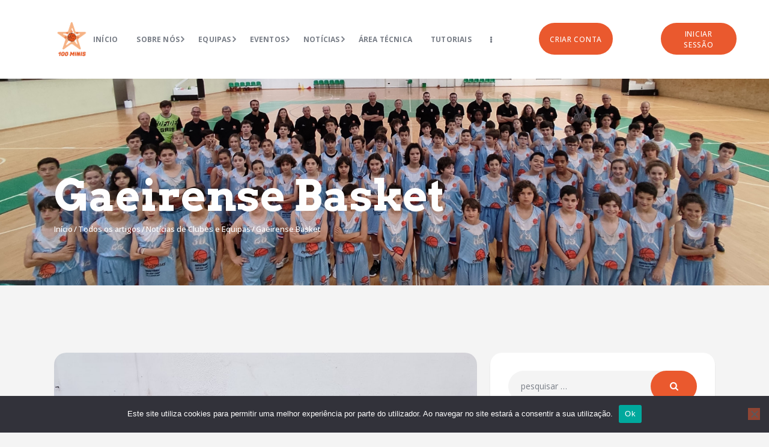

--- FILE ---
content_type: text/html; charset=UTF-8
request_url: https://www.100minis.pt/gaeirense-basket-2/
body_size: 27807
content:
<!DOCTYPE html>
<html lang="pt-PT" class="no-js
									 scheme_default										">
<head>
			<meta charset="UTF-8">
		<meta name="viewport" content="width=device-width, initial-scale=1, maximum-scale=1">
		<meta name="format-detection" content="telephone=no">
		<link rel="profile" href="//gmpg.org/xfn/11">
		<link rel="pingback" href="https://www.100minis.pt/xmlrpc.php">
		<meta name='robots' content='index, follow, max-image-preview:large, max-snippet:-1, max-video-preview:-1' />
	<style>img:is([sizes="auto" i], [sizes^="auto," i]) { contain-intrinsic-size: 3000px 1500px }</style>
	
	<!-- This site is optimized with the Yoast SEO plugin v26.3 - https://yoast.com/wordpress/plugins/seo/ -->
	<title>Gaeirense Basket - 100 Minis</title>
	<link rel="canonical" href="https://www.100minis.pt/gaeirense-basket-2/" />
	<meta property="og:locale" content="pt_PT" />
	<meta property="og:type" content="article" />
	<meta property="og:title" content="Gaeirense Basket - 100 Minis" />
	<meta property="og:description" content="Minis na Lousã." />
	<meta property="og:url" content="https://www.100minis.pt/gaeirense-basket-2/" />
	<meta property="og:site_name" content="100 Minis" />
	<meta property="article:published_time" content="2023-12-02T11:45:02+00:00" />
	<meta property="article:modified_time" content="2023-12-02T11:45:52+00:00" />
	<meta property="og:image" content="https://www.100minis.pt/wp-content/uploads/2023/12/gairense2.jpg" />
	<meta property="og:image:width" content="960" />
	<meta property="og:image:height" content="541" />
	<meta property="og:image:type" content="image/jpeg" />
	<meta name="author" content="mariojfs" />
	<meta name="twitter:card" content="summary_large_image" />
	<meta name="twitter:label1" content="Escrito por" />
	<meta name="twitter:data1" content="mariojfs" />
	<meta name="twitter:label2" content="Tempo estimado de leitura" />
	<meta name="twitter:data2" content="1 minuto" />
	<script type="application/ld+json" class="yoast-schema-graph">{"@context":"https://schema.org","@graph":[{"@type":"Article","@id":"https://www.100minis.pt/gaeirense-basket-2/#article","isPartOf":{"@id":"https://www.100minis.pt/gaeirense-basket-2/"},"author":{"name":"mariojfs","@id":"https://www.100minis.pt/#/schema/person/cdc9c756ed7d33cdf4b0f5fd98cb116c"},"headline":"Gaeirense Basket","datePublished":"2023-12-02T11:45:02+00:00","dateModified":"2023-12-02T11:45:52+00:00","mainEntityOfPage":{"@id":"https://www.100minis.pt/gaeirense-basket-2/"},"wordCount":5,"publisher":{"@id":"https://www.100minis.pt/#organization"},"image":{"@id":"https://www.100minis.pt/gaeirense-basket-2/#primaryimage"},"thumbnailUrl":"https://www.100minis.pt/wp-content/uploads/2023/12/gairense2.jpg","articleSection":["Notícias de Clubes e Equipas"],"inLanguage":"pt-PT"},{"@type":"WebPage","@id":"https://www.100minis.pt/gaeirense-basket-2/","url":"https://www.100minis.pt/gaeirense-basket-2/","name":"Gaeirense Basket - 100 Minis","isPartOf":{"@id":"https://www.100minis.pt/#website"},"primaryImageOfPage":{"@id":"https://www.100minis.pt/gaeirense-basket-2/#primaryimage"},"image":{"@id":"https://www.100minis.pt/gaeirense-basket-2/#primaryimage"},"thumbnailUrl":"https://www.100minis.pt/wp-content/uploads/2023/12/gairense2.jpg","datePublished":"2023-12-02T11:45:02+00:00","dateModified":"2023-12-02T11:45:52+00:00","breadcrumb":{"@id":"https://www.100minis.pt/gaeirense-basket-2/#breadcrumb"},"inLanguage":"pt-PT","potentialAction":[{"@type":"ReadAction","target":["https://www.100minis.pt/gaeirense-basket-2/"]}]},{"@type":"ImageObject","inLanguage":"pt-PT","@id":"https://www.100minis.pt/gaeirense-basket-2/#primaryimage","url":"https://www.100minis.pt/wp-content/uploads/2023/12/gairense2.jpg","contentUrl":"https://www.100minis.pt/wp-content/uploads/2023/12/gairense2.jpg","width":960,"height":541},{"@type":"BreadcrumbList","@id":"https://www.100minis.pt/gaeirense-basket-2/#breadcrumb","itemListElement":[{"@type":"ListItem","position":1,"name":"Início","item":"https://www.100minis.pt/"},{"@type":"ListItem","position":2,"name":"Lista de Notícias","item":"https://www.100minis.pt/todas-noticias/"},{"@type":"ListItem","position":3,"name":"Gaeirense Basket"}]},{"@type":"WebSite","@id":"https://www.100minis.pt/#website","url":"https://www.100minis.pt/","name":"100 Minis","description":"Basquetebol","publisher":{"@id":"https://www.100minis.pt/#organization"},"potentialAction":[{"@type":"SearchAction","target":{"@type":"EntryPoint","urlTemplate":"https://www.100minis.pt/?s={search_term_string}"},"query-input":{"@type":"PropertyValueSpecification","valueRequired":true,"valueName":"search_term_string"}}],"inLanguage":"pt-PT"},{"@type":"Organization","@id":"https://www.100minis.pt/#organization","name":"100 Minis","url":"https://www.100minis.pt/","logo":{"@type":"ImageObject","inLanguage":"pt-PT","@id":"https://www.100minis.pt/#/schema/logo/image/","url":"https://www.100minis.pt/wp-content/uploads/2022/12/icon_100minis_v2.png","contentUrl":"https://www.100minis.pt/wp-content/uploads/2022/12/icon_100minis_v2.png","width":500,"height":500,"caption":"100 Minis"},"image":{"@id":"https://www.100minis.pt/#/schema/logo/image/"}},{"@type":"Person","@id":"https://www.100minis.pt/#/schema/person/cdc9c756ed7d33cdf4b0f5fd98cb116c","name":"mariojfs","image":{"@type":"ImageObject","inLanguage":"pt-PT","@id":"https://www.100minis.pt/#/schema/person/image/","url":"https://secure.gravatar.com/avatar/ed358a030be8dfc675f08bbbe8800d01040da023a0e6f508d41c63375ad2ca1c?s=96&d=mm&r=g","contentUrl":"https://secure.gravatar.com/avatar/ed358a030be8dfc675f08bbbe8800d01040da023a0e6f508d41c63375ad2ca1c?s=96&d=mm&r=g","caption":"mariojfs"},"url":"https://www.100minis.pt/author/mariojfs/"}]}</script>
	<!-- / Yoast SEO plugin. -->


<link rel='dns-prefetch' href='//fonts.googleapis.com' />
<link rel="alternate" type="application/rss+xml" title="100 Minis &raquo; Feed" href="https://www.100minis.pt/feed/" />
<meta property="og:url" content="https://www.100minis.pt/gaeirense-basket-2/ "/>
			<meta property="og:title" content="Gaeirense Basket" />
			<meta property="og:description" content="
Minis na Lousã.
" />  
			<meta property="og:type" content="article" />				<meta property="og:image" content="https://www.100minis.pt/wp-content/uploads/2023/12/gairense2.jpg"/>
				<script type="text/javascript">
/* <![CDATA[ */
window._wpemojiSettings = {"baseUrl":"https:\/\/s.w.org\/images\/core\/emoji\/16.0.1\/72x72\/","ext":".png","svgUrl":"https:\/\/s.w.org\/images\/core\/emoji\/16.0.1\/svg\/","svgExt":".svg","source":{"concatemoji":"https:\/\/www.100minis.pt\/wp-includes\/js\/wp-emoji-release.min.js?ver=6.8.3"}};
/*! This file is auto-generated */
!function(s,n){var o,i,e;function c(e){try{var t={supportTests:e,timestamp:(new Date).valueOf()};sessionStorage.setItem(o,JSON.stringify(t))}catch(e){}}function p(e,t,n){e.clearRect(0,0,e.canvas.width,e.canvas.height),e.fillText(t,0,0);var t=new Uint32Array(e.getImageData(0,0,e.canvas.width,e.canvas.height).data),a=(e.clearRect(0,0,e.canvas.width,e.canvas.height),e.fillText(n,0,0),new Uint32Array(e.getImageData(0,0,e.canvas.width,e.canvas.height).data));return t.every(function(e,t){return e===a[t]})}function u(e,t){e.clearRect(0,0,e.canvas.width,e.canvas.height),e.fillText(t,0,0);for(var n=e.getImageData(16,16,1,1),a=0;a<n.data.length;a++)if(0!==n.data[a])return!1;return!0}function f(e,t,n,a){switch(t){case"flag":return n(e,"\ud83c\udff3\ufe0f\u200d\u26a7\ufe0f","\ud83c\udff3\ufe0f\u200b\u26a7\ufe0f")?!1:!n(e,"\ud83c\udde8\ud83c\uddf6","\ud83c\udde8\u200b\ud83c\uddf6")&&!n(e,"\ud83c\udff4\udb40\udc67\udb40\udc62\udb40\udc65\udb40\udc6e\udb40\udc67\udb40\udc7f","\ud83c\udff4\u200b\udb40\udc67\u200b\udb40\udc62\u200b\udb40\udc65\u200b\udb40\udc6e\u200b\udb40\udc67\u200b\udb40\udc7f");case"emoji":return!a(e,"\ud83e\udedf")}return!1}function g(e,t,n,a){var r="undefined"!=typeof WorkerGlobalScope&&self instanceof WorkerGlobalScope?new OffscreenCanvas(300,150):s.createElement("canvas"),o=r.getContext("2d",{willReadFrequently:!0}),i=(o.textBaseline="top",o.font="600 32px Arial",{});return e.forEach(function(e){i[e]=t(o,e,n,a)}),i}function t(e){var t=s.createElement("script");t.src=e,t.defer=!0,s.head.appendChild(t)}"undefined"!=typeof Promise&&(o="wpEmojiSettingsSupports",i=["flag","emoji"],n.supports={everything:!0,everythingExceptFlag:!0},e=new Promise(function(e){s.addEventListener("DOMContentLoaded",e,{once:!0})}),new Promise(function(t){var n=function(){try{var e=JSON.parse(sessionStorage.getItem(o));if("object"==typeof e&&"number"==typeof e.timestamp&&(new Date).valueOf()<e.timestamp+604800&&"object"==typeof e.supportTests)return e.supportTests}catch(e){}return null}();if(!n){if("undefined"!=typeof Worker&&"undefined"!=typeof OffscreenCanvas&&"undefined"!=typeof URL&&URL.createObjectURL&&"undefined"!=typeof Blob)try{var e="postMessage("+g.toString()+"("+[JSON.stringify(i),f.toString(),p.toString(),u.toString()].join(",")+"));",a=new Blob([e],{type:"text/javascript"}),r=new Worker(URL.createObjectURL(a),{name:"wpTestEmojiSupports"});return void(r.onmessage=function(e){c(n=e.data),r.terminate(),t(n)})}catch(e){}c(n=g(i,f,p,u))}t(n)}).then(function(e){for(var t in e)n.supports[t]=e[t],n.supports.everything=n.supports.everything&&n.supports[t],"flag"!==t&&(n.supports.everythingExceptFlag=n.supports.everythingExceptFlag&&n.supports[t]);n.supports.everythingExceptFlag=n.supports.everythingExceptFlag&&!n.supports.flag,n.DOMReady=!1,n.readyCallback=function(){n.DOMReady=!0}}).then(function(){return e}).then(function(){var e;n.supports.everything||(n.readyCallback(),(e=n.source||{}).concatemoji?t(e.concatemoji):e.wpemoji&&e.twemoji&&(t(e.twemoji),t(e.wpemoji)))}))}((window,document),window._wpemojiSettings);
/* ]]> */
</script>
		<style id="content-control-block-styles">
			@media (max-width: 640px) {
	.cc-hide-on-mobile {
		display: none !important;
	}
}
@media (min-width: 641px) and (max-width: 920px) {
	.cc-hide-on-tablet {
		display: none !important;
	}
}
@media (min-width: 921px) and (max-width: 1440px) {
	.cc-hide-on-desktop {
		display: none !important;
	}
}		</style>
		<style id='wp-emoji-styles-inline-css' type='text/css'>

	img.wp-smiley, img.emoji {
		display: inline !important;
		border: none !important;
		box-shadow: none !important;
		height: 1em !important;
		width: 1em !important;
		margin: 0 0.07em !important;
		vertical-align: -0.1em !important;
		background: none !important;
		padding: 0 !important;
	}
</style>
<link property="stylesheet" rel='stylesheet' id='wp-block-library-css' href='https://www.100minis.pt/wp-includes/css/dist/block-library/style.min.css?ver=6.8.3' type='text/css' media='all' />
<style id='classic-theme-styles-inline-css' type='text/css'>
/*! This file is auto-generated */
.wp-block-button__link{color:#fff;background-color:#32373c;border-radius:9999px;box-shadow:none;text-decoration:none;padding:calc(.667em + 2px) calc(1.333em + 2px);font-size:1.125em}.wp-block-file__button{background:#32373c;color:#fff;text-decoration:none}
</style>
<link property="stylesheet" rel='stylesheet' id='content-control-block-styles-css' href='https://www.100minis.pt/wp-content/plugins/content-control/dist/style-block-editor.css?ver=2.6.5' type='text/css' media='all' />
<style id='global-styles-inline-css' type='text/css'>
:root{--wp--preset--aspect-ratio--square: 1;--wp--preset--aspect-ratio--4-3: 4/3;--wp--preset--aspect-ratio--3-4: 3/4;--wp--preset--aspect-ratio--3-2: 3/2;--wp--preset--aspect-ratio--2-3: 2/3;--wp--preset--aspect-ratio--16-9: 16/9;--wp--preset--aspect-ratio--9-16: 9/16;--wp--preset--color--black: #000000;--wp--preset--color--cyan-bluish-gray: #abb8c3;--wp--preset--color--white: #ffffff;--wp--preset--color--pale-pink: #f78da7;--wp--preset--color--vivid-red: #cf2e2e;--wp--preset--color--luminous-vivid-orange: #ff6900;--wp--preset--color--luminous-vivid-amber: #fcb900;--wp--preset--color--light-green-cyan: #7bdcb5;--wp--preset--color--vivid-green-cyan: #00d084;--wp--preset--color--pale-cyan-blue: #8ed1fc;--wp--preset--color--vivid-cyan-blue: #0693e3;--wp--preset--color--vivid-purple: #9b51e0;--wp--preset--color--bg-color: #ffffff;--wp--preset--color--bd-color: #e3e3e3;--wp--preset--color--text: #797e87;--wp--preset--color--text-dark: #262f3e;--wp--preset--color--text-light: #797e87;--wp--preset--color--text-link: #EA592E;--wp--preset--color--text-hover: #081324;--wp--preset--color--text-link-2: #80d572;--wp--preset--color--text-hover-2: #8be77c;--wp--preset--color--text-link-3: #ddb837;--wp--preset--color--text-hover-3: #eec432;--wp--preset--gradient--vivid-cyan-blue-to-vivid-purple: linear-gradient(135deg,rgba(6,147,227,1) 0%,rgb(155,81,224) 100%);--wp--preset--gradient--light-green-cyan-to-vivid-green-cyan: linear-gradient(135deg,rgb(122,220,180) 0%,rgb(0,208,130) 100%);--wp--preset--gradient--luminous-vivid-amber-to-luminous-vivid-orange: linear-gradient(135deg,rgba(252,185,0,1) 0%,rgba(255,105,0,1) 100%);--wp--preset--gradient--luminous-vivid-orange-to-vivid-red: linear-gradient(135deg,rgba(255,105,0,1) 0%,rgb(207,46,46) 100%);--wp--preset--gradient--very-light-gray-to-cyan-bluish-gray: linear-gradient(135deg,rgb(238,238,238) 0%,rgb(169,184,195) 100%);--wp--preset--gradient--cool-to-warm-spectrum: linear-gradient(135deg,rgb(74,234,220) 0%,rgb(151,120,209) 20%,rgb(207,42,186) 40%,rgb(238,44,130) 60%,rgb(251,105,98) 80%,rgb(254,248,76) 100%);--wp--preset--gradient--blush-light-purple: linear-gradient(135deg,rgb(255,206,236) 0%,rgb(152,150,240) 100%);--wp--preset--gradient--blush-bordeaux: linear-gradient(135deg,rgb(254,205,165) 0%,rgb(254,45,45) 50%,rgb(107,0,62) 100%);--wp--preset--gradient--luminous-dusk: linear-gradient(135deg,rgb(255,203,112) 0%,rgb(199,81,192) 50%,rgb(65,88,208) 100%);--wp--preset--gradient--pale-ocean: linear-gradient(135deg,rgb(255,245,203) 0%,rgb(182,227,212) 50%,rgb(51,167,181) 100%);--wp--preset--gradient--electric-grass: linear-gradient(135deg,rgb(202,248,128) 0%,rgb(113,206,126) 100%);--wp--preset--gradient--midnight: linear-gradient(135deg,rgb(2,3,129) 0%,rgb(40,116,252) 100%);--wp--preset--font-size--small: 13px;--wp--preset--font-size--medium: 20px;--wp--preset--font-size--large: 36px;--wp--preset--font-size--x-large: 42px;--wp--preset--spacing--20: 0.44rem;--wp--preset--spacing--30: 0.67rem;--wp--preset--spacing--40: 1rem;--wp--preset--spacing--50: 1.5rem;--wp--preset--spacing--60: 2.25rem;--wp--preset--spacing--70: 3.38rem;--wp--preset--spacing--80: 5.06rem;--wp--preset--shadow--natural: 6px 6px 9px rgba(0, 0, 0, 0.2);--wp--preset--shadow--deep: 12px 12px 50px rgba(0, 0, 0, 0.4);--wp--preset--shadow--sharp: 6px 6px 0px rgba(0, 0, 0, 0.2);--wp--preset--shadow--outlined: 6px 6px 0px -3px rgba(255, 255, 255, 1), 6px 6px rgba(0, 0, 0, 1);--wp--preset--shadow--crisp: 6px 6px 0px rgba(0, 0, 0, 1);}:where(.is-layout-flex){gap: 0.5em;}:where(.is-layout-grid){gap: 0.5em;}body .is-layout-flex{display: flex;}.is-layout-flex{flex-wrap: wrap;align-items: center;}.is-layout-flex > :is(*, div){margin: 0;}body .is-layout-grid{display: grid;}.is-layout-grid > :is(*, div){margin: 0;}:where(.wp-block-columns.is-layout-flex){gap: 2em;}:where(.wp-block-columns.is-layout-grid){gap: 2em;}:where(.wp-block-post-template.is-layout-flex){gap: 1.25em;}:where(.wp-block-post-template.is-layout-grid){gap: 1.25em;}.has-black-color{color: var(--wp--preset--color--black) !important;}.has-cyan-bluish-gray-color{color: var(--wp--preset--color--cyan-bluish-gray) !important;}.has-white-color{color: var(--wp--preset--color--white) !important;}.has-pale-pink-color{color: var(--wp--preset--color--pale-pink) !important;}.has-vivid-red-color{color: var(--wp--preset--color--vivid-red) !important;}.has-luminous-vivid-orange-color{color: var(--wp--preset--color--luminous-vivid-orange) !important;}.has-luminous-vivid-amber-color{color: var(--wp--preset--color--luminous-vivid-amber) !important;}.has-light-green-cyan-color{color: var(--wp--preset--color--light-green-cyan) !important;}.has-vivid-green-cyan-color{color: var(--wp--preset--color--vivid-green-cyan) !important;}.has-pale-cyan-blue-color{color: var(--wp--preset--color--pale-cyan-blue) !important;}.has-vivid-cyan-blue-color{color: var(--wp--preset--color--vivid-cyan-blue) !important;}.has-vivid-purple-color{color: var(--wp--preset--color--vivid-purple) !important;}.has-black-background-color{background-color: var(--wp--preset--color--black) !important;}.has-cyan-bluish-gray-background-color{background-color: var(--wp--preset--color--cyan-bluish-gray) !important;}.has-white-background-color{background-color: var(--wp--preset--color--white) !important;}.has-pale-pink-background-color{background-color: var(--wp--preset--color--pale-pink) !important;}.has-vivid-red-background-color{background-color: var(--wp--preset--color--vivid-red) !important;}.has-luminous-vivid-orange-background-color{background-color: var(--wp--preset--color--luminous-vivid-orange) !important;}.has-luminous-vivid-amber-background-color{background-color: var(--wp--preset--color--luminous-vivid-amber) !important;}.has-light-green-cyan-background-color{background-color: var(--wp--preset--color--light-green-cyan) !important;}.has-vivid-green-cyan-background-color{background-color: var(--wp--preset--color--vivid-green-cyan) !important;}.has-pale-cyan-blue-background-color{background-color: var(--wp--preset--color--pale-cyan-blue) !important;}.has-vivid-cyan-blue-background-color{background-color: var(--wp--preset--color--vivid-cyan-blue) !important;}.has-vivid-purple-background-color{background-color: var(--wp--preset--color--vivid-purple) !important;}.has-black-border-color{border-color: var(--wp--preset--color--black) !important;}.has-cyan-bluish-gray-border-color{border-color: var(--wp--preset--color--cyan-bluish-gray) !important;}.has-white-border-color{border-color: var(--wp--preset--color--white) !important;}.has-pale-pink-border-color{border-color: var(--wp--preset--color--pale-pink) !important;}.has-vivid-red-border-color{border-color: var(--wp--preset--color--vivid-red) !important;}.has-luminous-vivid-orange-border-color{border-color: var(--wp--preset--color--luminous-vivid-orange) !important;}.has-luminous-vivid-amber-border-color{border-color: var(--wp--preset--color--luminous-vivid-amber) !important;}.has-light-green-cyan-border-color{border-color: var(--wp--preset--color--light-green-cyan) !important;}.has-vivid-green-cyan-border-color{border-color: var(--wp--preset--color--vivid-green-cyan) !important;}.has-pale-cyan-blue-border-color{border-color: var(--wp--preset--color--pale-cyan-blue) !important;}.has-vivid-cyan-blue-border-color{border-color: var(--wp--preset--color--vivid-cyan-blue) !important;}.has-vivid-purple-border-color{border-color: var(--wp--preset--color--vivid-purple) !important;}.has-vivid-cyan-blue-to-vivid-purple-gradient-background{background: var(--wp--preset--gradient--vivid-cyan-blue-to-vivid-purple) !important;}.has-light-green-cyan-to-vivid-green-cyan-gradient-background{background: var(--wp--preset--gradient--light-green-cyan-to-vivid-green-cyan) !important;}.has-luminous-vivid-amber-to-luminous-vivid-orange-gradient-background{background: var(--wp--preset--gradient--luminous-vivid-amber-to-luminous-vivid-orange) !important;}.has-luminous-vivid-orange-to-vivid-red-gradient-background{background: var(--wp--preset--gradient--luminous-vivid-orange-to-vivid-red) !important;}.has-very-light-gray-to-cyan-bluish-gray-gradient-background{background: var(--wp--preset--gradient--very-light-gray-to-cyan-bluish-gray) !important;}.has-cool-to-warm-spectrum-gradient-background{background: var(--wp--preset--gradient--cool-to-warm-spectrum) !important;}.has-blush-light-purple-gradient-background{background: var(--wp--preset--gradient--blush-light-purple) !important;}.has-blush-bordeaux-gradient-background{background: var(--wp--preset--gradient--blush-bordeaux) !important;}.has-luminous-dusk-gradient-background{background: var(--wp--preset--gradient--luminous-dusk) !important;}.has-pale-ocean-gradient-background{background: var(--wp--preset--gradient--pale-ocean) !important;}.has-electric-grass-gradient-background{background: var(--wp--preset--gradient--electric-grass) !important;}.has-midnight-gradient-background{background: var(--wp--preset--gradient--midnight) !important;}.has-small-font-size{font-size: var(--wp--preset--font-size--small) !important;}.has-medium-font-size{font-size: var(--wp--preset--font-size--medium) !important;}.has-large-font-size{font-size: var(--wp--preset--font-size--large) !important;}.has-x-large-font-size{font-size: var(--wp--preset--font-size--x-large) !important;}
:where(.wp-block-post-template.is-layout-flex){gap: 1.25em;}:where(.wp-block-post-template.is-layout-grid){gap: 1.25em;}
:where(.wp-block-columns.is-layout-flex){gap: 2em;}:where(.wp-block-columns.is-layout-grid){gap: 2em;}
:root :where(.wp-block-pullquote){font-size: 1.5em;line-height: 1.6;}
</style>
<link property="stylesheet" rel='stylesheet' id='contact-form-7-css' href='https://www.100minis.pt/wp-content/plugins/contact-form-7/includes/css/styles.css?ver=6.1.3' type='text/css' media='all' />
<link property="stylesheet" rel='stylesheet' id='cookie-notice-front-css' href='https://www.100minis.pt/wp-content/plugins/cookie-notice/css/front.min.css?ver=2.5.8' type='text/css' media='all' />
<link property="stylesheet" rel='stylesheet' id='esg-plugin-settings-css' href='https://www.100minis.pt/wp-content/plugins/essential-grid/public/assets/css/settings.css?ver=3.0.16' type='text/css' media='all' />
<link property="stylesheet" rel='stylesheet' id='tp-fontello-css' href='https://www.100minis.pt/wp-content/plugins/essential-grid/public/assets/font/fontello/css/fontello.css?ver=3.0.16' type='text/css' media='all' />
<link property="stylesheet" rel='stylesheet' id='rtec_styles-css' href='https://www.100minis.pt/wp-content/plugins/registrations-for-the-events-calendar/css/rtec-styles.css?ver=2.13.7' type='text/css' media='all' />
<link property="stylesheet" rel='stylesheet' id='dashicons-css' href='https://www.100minis.pt/wp-includes/css/dashicons.min.css?ver=6.8.3' type='text/css' media='all' />
<link property="stylesheet" rel='stylesheet' id='sportspress-general-css' href='//www.100minis.pt/wp-content/plugins/sportspress/assets/css/sportspress.css?ver=2.7.26' type='text/css' media='all' />
<link property="stylesheet" rel='stylesheet' id='sportspress-icons-css' href='//www.100minis.pt/wp-content/plugins/sportspress/assets/css/icons.css?ver=2.7.26' type='text/css' media='all' />
<link property="stylesheet" rel='stylesheet' id='sportspress-roboto-css' href='//fonts.googleapis.com/css?family=Roboto%3A400%2C500&#038;subset=cyrillic%2Ccyrillic-ext%2Cgreek%2Cgreek-ext%2Clatin-ext%2Cvietnamese&#038;ver=2.7' type='text/css' media='all' />
<link property="stylesheet" rel='stylesheet' id='sportspress-style-css' href='//www.100minis.pt/wp-content/plugins/sportspress/assets/css/sportspress-style.css?ver=2.7' type='text/css' media='all' />
<link property="stylesheet" rel='stylesheet' id='sportspress-style-ltr-css' href='//www.100minis.pt/wp-content/plugins/sportspress/assets/css/sportspress-style-ltr.css?ver=2.7' type='text/css' media='all' />
<link property="stylesheet" rel='stylesheet' id='sticky-social-icons-css' href='https://www.100minis.pt/wp-content/plugins/sticky-social-icons/public/assets/build/css/sticky-social-icons-public.css?ver=1.2.1' type='text/css' media='all' />
<link property="stylesheet" rel='stylesheet' id='font-awesome-css' href='https://www.100minis.pt/wp-content/plugins/elementor/assets/lib/font-awesome/css/font-awesome.min.css?ver=4.7.0' type='text/css' media='all' />
<link property="stylesheet" rel='stylesheet' id='trx_addons-icons-css' href='https://www.100minis.pt/wp-content/plugins/trx_addons/css/font-icons/css/trx_addons_icons.css' type='text/css' media='all' />
<link property="stylesheet" rel='stylesheet' id='jquery-swiper-css' href='https://www.100minis.pt/wp-content/plugins/trx_addons/js/swiper/swiper.min.css' type='text/css' media='all' />
<link property="stylesheet" rel='stylesheet' id='magnific-popup-css' href='https://www.100minis.pt/wp-content/plugins/trx_addons/js/magnific/magnific-popup.min.css' type='text/css' media='all' />
<link property="stylesheet" rel='stylesheet' id='trx_addons-css' href='https://www.100minis.pt/wp-content/plugins/trx_addons/css/__styles.css' type='text/css' media='all' />
<link property="stylesheet" rel='stylesheet' id='trx_addons-animation-css' href='https://www.100minis.pt/wp-content/plugins/trx_addons/css/trx_addons.animation.css' type='text/css' media='all' />
<link property="stylesheet" rel='stylesheet' id='user-registration-general-css' href='https://www.100minis.pt/wp-content/plugins/user-registration/assets/css/user-registration.css?ver=4.4.5' type='text/css' media='all' />
<link property="stylesheet" rel='stylesheet' id='trp-language-switcher-style-css' href='https://www.100minis.pt/wp-content/plugins/translatepress-multilingual/assets/css/trp-language-switcher.css?ver=3.0.3' type='text/css' media='all' />
<link property="stylesheet" rel='stylesheet' id='ivory-search-styles-css' href='https://www.100minis.pt/wp-content/plugins/add-search-to-menu/public/css/ivory-search.min.css?ver=5.5.12' type='text/css' media='all' />
<link property="stylesheet" rel='stylesheet' id='elementor-icons-css' href='https://www.100minis.pt/wp-content/plugins/elementor/assets/lib/eicons/css/elementor-icons.min.css?ver=5.44.0' type='text/css' media='all' />
<link property="stylesheet" rel='stylesheet' id='elementor-frontend-css' href='https://www.100minis.pt/wp-content/uploads/elementor/css/custom-frontend.min.css?ver=1762803750' type='text/css' media='all' />
<style id='elementor-frontend-inline-css' type='text/css'>
.elementor-kit-3218{--e-global-color-primary:#6EC1E4;--e-global-color-secondary:#54595F;--e-global-color-text:#7A7A7A;--e-global-color-accent:#61CE70;--e-global-color-798a538e:#4054B2;--e-global-color-f3489de:#23A455;--e-global-color-45877b03:#000;--e-global-color-2c0495db:#FFF;--e-global-typography-primary-font-family:"Roboto";--e-global-typography-primary-font-weight:600;--e-global-typography-secondary-font-family:"Roboto Slab";--e-global-typography-secondary-font-weight:400;--e-global-typography-text-font-family:"Roboto";--e-global-typography-text-font-weight:400;--e-global-typography-accent-font-family:"Roboto";--e-global-typography-accent-font-weight:500;}.elementor-section.elementor-section-boxed > .elementor-container{max-width:1308px;}.e-con{--container-max-width:1308px;}.elementor-widget:not(:last-child){margin-block-end:20px;}.elementor-element{--widgets-spacing:20px 20px;--widgets-spacing-row:20px;--widgets-spacing-column:20px;}{}.sc_layouts_title_caption{display:var(--page-title-display);}@media(max-width:1366px){.elementor-section.elementor-section-boxed > .elementor-container{max-width:1024px;}.e-con{--container-max-width:1024px;}}@media(max-width:767px){.elementor-section.elementor-section-boxed > .elementor-container{max-width:767px;}.e-con{--container-max-width:767px;}}
</style>
<link property="stylesheet" rel='stylesheet' id='font-awesome-5-all-css' href='https://www.100minis.pt/wp-content/plugins/elementor/assets/lib/font-awesome/css/all.min.css?ver=3.33.0' type='text/css' media='all' />
<link property="stylesheet" rel='stylesheet' id='font-awesome-4-shim-css' href='https://www.100minis.pt/wp-content/plugins/elementor/assets/lib/font-awesome/css/v4-shims.min.css?ver=3.33.0' type='text/css' media='all' />
<link property="stylesheet" rel='stylesheet' id='elementor-gf-local-roboto-css' href='https://www.100minis.pt/wp-content/uploads/elementor/google-fonts/css/roboto.css?ver=1742240559' type='text/css' media='all' />
<link property="stylesheet" rel='stylesheet' id='elementor-gf-local-robotoslab-css' href='https://www.100minis.pt/wp-content/uploads/elementor/google-fonts/css/robotoslab.css?ver=1742240564' type='text/css' media='all' />
<link property="stylesheet" rel='stylesheet' id='tornados-font-google_fonts-css' href='https://fonts.googleapis.com/css?family=Open+Sans:300,300i,400,400i,500,500i,600,600i,700,700i,800|Arvo:400,400i,700,700i&#038;subset=latin,latin-ext' type='text/css' media='all' />
<link property="stylesheet" rel='stylesheet' id='fontello-icons-css' href='https://www.100minis.pt/wp-content/themes/tornados/css/font-icons/css/fontello.css' type='text/css' media='all' />
<link property="stylesheet" rel='stylesheet' id='tornados-main-css' href='https://www.100minis.pt/wp-content/themes/tornados/style.css' type='text/css' media='all' />
<style id='tornados-main-inline-css' type='text/css'>
.post-navigation .nav-previous a .nav-arrow { background-image: url(https://www.100minis.pt/wp-content/uploads/2023/12/portimonense1-406x228.jpeg); }.post-navigation .nav-next a .nav-arrow { background-image: url(https://www.100minis.pt/wp-content/uploads/2023/12/Guni-406x228.jpg); }
</style>
<link property="stylesheet" rel='stylesheet' id='tornados-plugins-css' href='https://www.100minis.pt/wp-content/themes/tornados/css/__plugins.css' type='text/css' media='all' />
<link property="stylesheet" rel='stylesheet' id='tornados-custom-css' href='https://www.100minis.pt/wp-content/themes/tornados/css/__custom.css' type='text/css' media='all' />
<link property="stylesheet" rel='stylesheet' id='tornados-color-default-css' href='https://www.100minis.pt/wp-content/themes/tornados/css/__colors-default.css' type='text/css' media='all' />
<link property="stylesheet" rel='stylesheet' id='tornados-color-dark-css' href='https://www.100minis.pt/wp-content/themes/tornados/css/__colors-dark.css' type='text/css' media='all' />
<link property="stylesheet" rel='stylesheet' id='mediaelement-css' href='https://www.100minis.pt/wp-includes/js/mediaelement/mediaelementplayer-legacy.min.css?ver=4.2.17' type='text/css' media='all' />
<link property="stylesheet" rel='stylesheet' id='wp-mediaelement-css' href='https://www.100minis.pt/wp-includes/js/mediaelement/wp-mediaelement.min.css?ver=6.8.3' type='text/css' media='all' />
<link property="stylesheet" rel='stylesheet' id='tornados-skin-basketball-css' href='https://www.100minis.pt/wp-content/themes/tornados/skins/basketball/skin.css' type='text/css' media='all' />
<link property="stylesheet" rel='stylesheet' id='trx_addons-responsive-css' href='https://www.100minis.pt/wp-content/plugins/trx_addons/css/__responsive.css' type='text/css' media='all' />
<link property="stylesheet" rel='stylesheet' id='tornados-responsive-css' href='https://www.100minis.pt/wp-content/themes/tornados/css/__responsive.css' type='text/css' media='all' />
<link property="stylesheet" rel='stylesheet' id='tornados-skin-basketball-responsive-css' href='https://www.100minis.pt/wp-content/themes/tornados/skins/basketball/skin-responsive.css' type='text/css' media='all' />
<style type="text/css"></style><script type="text/javascript" src="https://www.100minis.pt/wp-includes/js/jquery/jquery.min.js?ver=3.7.1" id="jquery-core-js"></script>
<script type="text/javascript" src="https://www.100minis.pt/wp-includes/js/jquery/jquery-migrate.min.js?ver=3.4.1" id="jquery-migrate-js"></script>
<link rel="https://api.w.org/" href="https://www.100minis.pt/wp-json/" /><link rel="alternate" title="JSON" type="application/json" href="https://www.100minis.pt/wp-json/wp/v2/posts/16370" /><link rel="EditURI" type="application/rsd+xml" title="RSD" href="https://www.100minis.pt/xmlrpc.php?rsd" />
<meta name="generator" content="WordPress 6.8.3" />
<meta name="generator" content="SportsPress 2.7.26" />
<link rel='shortlink' href='https://www.100minis.pt/?p=16370' />
<link rel="alternate" title="oEmbed (JSON)" type="application/json+oembed" href="https://www.100minis.pt/wp-json/oembed/1.0/embed?url=https%3A%2F%2Fwww.100minis.pt%2Fgaeirense-basket-2%2F" />
<link rel="alternate" title="oEmbed (XML)" type="text/xml+oembed" href="https://www.100minis.pt/wp-json/oembed/1.0/embed?url=https%3A%2F%2Fwww.100minis.pt%2Fgaeirense-basket-2%2F&#038;format=xml" />
<style>.elp_form_message.success { color: #008000;font-weight: bold; } .elp_form_message.error { color: #ff0000; } .elp_form_message.boterror { color: #ff0000; } </style><style id="sticky-social-icons-styles">#sticky-social-icons-container{top: 660px}#sticky-social-icons-container li a{font-size: 16px; width: 34px; height:44px; }#sticky-social-icons-container.with-animation li a:hover{width: 44px; }#sticky-social-icons-container li a.fab-fa-facebook{color: #fff; background: #1e73be; }#sticky-social-icons-container li a.fab-fa-facebook:hover{color: #fff; background: #194da8; }#sticky-social-icons-container li a.fab-fa-twitter{color: #fff; background: #00bde2; }#sticky-social-icons-container li a.fab-fa-twitter:hover{color: #fff; background: #0097ce; }#sticky-social-icons-container li a.fab-fa-instagram{color: #fff; background: #e878e8; }#sticky-social-icons-container li a.fab-fa-instagram:hover{color: #fff; background: #ae78e8; }#sticky-social-icons-container li a.fab-fa-linkedin{color: #fff; background: #2f82d6; }#sticky-social-icons-container li a.fab-fa-linkedin:hover{color: #fff; background: #4665a3; }@media( max-width: 415px ){#sticky-social-icons-container li a{font-size: 13.6px; width: 28.9px; height:37.4px; }}</style><link rel="alternate" hreflang="pt-PT" href="https://www.100minis.pt/gaeirense-basket-2/"/>
<link rel="alternate" hreflang="pt" href="https://www.100minis.pt/gaeirense-basket-2/"/>
<meta name="generator" content="Elementor 3.33.0; features: additional_custom_breakpoints; settings: css_print_method-internal, google_font-enabled, font_display-auto">
			<style>
				.e-con.e-parent:nth-of-type(n+4):not(.e-lazyloaded):not(.e-no-lazyload),
				.e-con.e-parent:nth-of-type(n+4):not(.e-lazyloaded):not(.e-no-lazyload) * {
					background-image: none !important;
				}
				@media screen and (max-height: 1024px) {
					.e-con.e-parent:nth-of-type(n+3):not(.e-lazyloaded):not(.e-no-lazyload),
					.e-con.e-parent:nth-of-type(n+3):not(.e-lazyloaded):not(.e-no-lazyload) * {
						background-image: none !important;
					}
				}
				@media screen and (max-height: 640px) {
					.e-con.e-parent:nth-of-type(n+2):not(.e-lazyloaded):not(.e-no-lazyload),
					.e-con.e-parent:nth-of-type(n+2):not(.e-lazyloaded):not(.e-no-lazyload) * {
						background-image: none !important;
					}
				}
			</style>
			<link rel="icon" href="https://www.100minis.pt/wp-content/uploads/2022/10/icon_basquete_V2.png" sizes="32x32" />
<link rel="icon" href="https://www.100minis.pt/wp-content/uploads/2022/10/icon_basquete_V2.png" sizes="192x192" />
<link rel="apple-touch-icon" href="https://www.100minis.pt/wp-content/uploads/2022/10/icon_basquete_V2.png" />
<meta name="msapplication-TileImage" content="https://www.100minis.pt/wp-content/uploads/2022/10/icon_basquete_V2.png" />
		<style type="text/css" id="wp-custom-css">
			



.more-link{
	transform: scale(0.9);
}

.post_title{
	font-size: 22px !important;
}

.post_title{
	font-weight: 700 !important;
}




#menu-item-7697{
	display: none !important;
}

.logged-in #menu-item-7697{
	display: block !important;
}

.menu-item-7697{
	display: none !important;
}

.logged-in .menu-item-7697{
	display: block !important;
}


#menu-item-7696{
	display: none !important;
}

.menu-item-7696{
	display: none !important;
}

.logged-in #menu-item-7696{
	display: block !important;
}

.logged-in .menu-item-7696{
	display: block !important;
}


.video-100minis{
	width: 100% !important;
	height: 454px !important;
	margin: auto;
}

.video-100minis-inicio{
	width: 100% !important;
	height: 470px !important;
	margin: auto !important;
}


@media only screen and (max-width: 400px) {
	
	.video-100minis{
	width: 100% !important;
	height: 160px !important;
}
	
	.video-100minis-inicio{
	width: 100% !important;
	height: 160px !important;
}
	
}


.sc_blogger_item_button{
	display: none;
}


.post_meta{
	display: none;
}


.logged-in .area-menu{
	display: none !important;
}




.grecaptcha-badge { 
visibility: hidden; 
}


@media only screen and (max-width: 768px) {
	
#scroll_icon{
	display: none;
}
	
}

@media only screen and (max-width: 1366px) {
	
#wp-image-5876{
	margin-top: 15px !important;
}

	
}


#menu-item-269{
	font-size: 14px !important;
}

#menu-item-3646{
	font-size: 14px !important;
}



#menu-item-370{
	font-size: 14px !important;
}

#menu-item-3613{
	font-size: 14px !important;
}

#menu-item-5575{
	font-size: 14px !important;
}

#menu-item-5576{
	font-size: 14px !important;
}

#menu-item-5577{
	font-size: 14px !important;
}

#menu-item-5578{
	font-size: 14px !important;
}

#menu-item-5543{
	font-size: 14px !important;
}

#menu-item-5557{
	font-size: 14px !important;
}

#menu-item-5558{
	font-size: 14px !important;
}

#menu-item-5559{
	font-size: 14px !important;
}

#menu-item-5560{
	font-size: 14px !important;
}

#menu-item-5571{
	font-size: 14px !important;
}

#menu-item-5572{
	font-size: 14px !important;
}

#menu-item-5573{
	font-size: 14px !important;
}

#menu-item-5574{
	font-size: 14px !important;
}

#menu-item-2009{
	font-size: 14px !important;
}

#menu-item-3610{
	font-size: 14px !important;
}

#menu-item-3614{
	font-size: 14px !important;
}

#menu-item-3644{
	font-size: 14px !important;
}


#menu-item-5542{
	font-size: 14px !important;
}

#menu-item-5564{
	font-size: 14px !important;
}

#menu-item-5565{
	font-size: 14px !important;
}

#menu-item-5566{
	font-size: 14px !important;
}

#menu-item-5567{
	font-size: 14px !important;
}


@media only screen and (max-width: 480px) {
	.wp-image-5528{
		width: 60% !important;
	}
	
	.wp-image-5529{
		width: 60% !important;
	}
	
	.wp-image-5530{
		width: 60% !important;
	}
	
	.wp-image-5531{
		width: 60% !important;
	}
	
	.wp-image-5532{
		width: 60% !important;
	}
}

.menu-item{
	font-size: 12px;
}
.socials_mobile{
	display: none !important;
}

.widget_title{
	border-radius: 15px !important;
}

/*Documentação*/

.download-button{
	background-image: -webkit-linear-gradient(#f4f4f4,#f4f4f4,#f4f4f4) !important;
	border-color: #ea592e !important;
	border: 0px solid !important; 
	border-radius: 15px !important;
	text-shadow: 0 -1px 0 rgb(0 0 0 / 
		0%) !important;
	font-weight: 600 !important;
	text-align: left !important;
}





.ur-frontend-form{
	border-radius: 20px !important;
}

#user-registration{
	border-radius: 20px;
}

.ur-frontend-form.login{
	border-radius: 20px;
}


#button-create{
	width: 200px !important;
}


.sc_layouts_row_fixed_on {
    background-color: #79a9d1 !important;
}


.treinos_titles{
	margin-bottom: 2px !important;
	margin-top: 15px !important;
	font-weight: bold;
	font-family: "Arvo",sans-serif;
	font-size: 17px !important;
	color: #262f3e;
}


#eeSFL_UploadForm{
	display: none;
}


.wp-image-3569{
	margin-top: -2px;
}

.scheme_default .footer_wrap a{
	color: #f37049 !important;
}



input[type="checkbox"] + label{
	padding-left: 0 !important;
}

.scheme_default input[type="checkbox"] + label:before{
	display: none !important;
}

.tribe-events-single-section-title{
	font-size: 2em !important;
}


.trx_sc_button_935200360{
	z-index: 9999 !important;
}




.scheme_dark .sc_layouts_menu_nav>li.current-menu-item>a, .scheme_dark .sc_layouts_menu_nav>li.current-menu-parent>a, .scheme_dark .sc_layouts_menu_nav>li.current-menu-ancestor>a{
	color: #000 !important;
}




.politica:hover{
	color: #000 !important;
}

.sp-table-caption{
	min-height: 100px !important;
}




.scheme_default table:not(.table-condensed) th{
	 color: #fff;
   background-color: #8c9097;
}


.sp-template-event-logos.sp-template-event-blocks{
	max-width: 1000px !important;
}

#trx_sc_layouts_logo_470165417{
	z-index: 999;
}

#trx_sc_layouts_logo_1752230366{
	z-index: 999;
}


.elementor-element-0fb212e{
	padding-top: 24px;
}

.gallery-icon{
	width: 100px;
	height: 120px;
  padding: 10px;
	
	
	
  position: relative;
  top: 50%;
	
  left: 50%;
  transform: translate(-50%, 10%);
	
}

.paral-anim-man .sc_parallax_block_image{
	background-size: 13% !important;
}







.icon-paper-plane:hover{
	transition: all .2s ease-in-out;
	transform: scale(1.05);
	opacity: 0.8;
}

.single-tribe_events .tribe-events-c-subscribe-dropdown__button, .tribe-block__events-link .tribe-events-c-subscribe-dropdown__button{
	   width: 400px !important;
}

.sp-event-blocks .team-logo img{
	max-width: 100%;
    max-height: 100%;
    width: 90px;
    height: auto;
}

.scheme_default .mejs-container .mejs-controls, .scheme_default .wp-playlist .mejs-container .mejs-controls{
	background: #EA592E;
}

.scheme_default .mejs-controls .mejs-time-rail .mejs-time-current, .scheme_default .mejs-controls .mejs-volume-slider .mejs-volume-current, .scheme_default .mejs-controls .mejs-horizontal-volume-slider .mejs-horizontal-volume-current{
	background: #ffffff;
}

.post_date{
	display: none !important;
}

.page_description{
	display: none !important;
}


.is-form-style input.is-search-input{
	border: solid 2px #ccc !important;
}

.sc_button_size_small{
display: inline;
}

.logged-in .sc_button_size_small{
display: none;
}

.sc_button_size_normal{
	display: none !important;
}

.logged-in .sc_button_size_normal{
	display: inline !important;
}

.elementor-element-de7d940{
	display: none !important;
}

.logged-in .elementor-element-de7d940{
	display: inline !important;
}

.elementor-element-14eaf86{
	display: none !important;
}

.logged-in .elementor-element-14eaf86{
	display: inline !important;
}

.logged-in .elementor-element-5abcb16{
	display: none !important;
}

.logged-in .elementor-element-b028320{
	display: none !important;
}


.logged-in .elementor-element-243968b{
	display: none !important;
}

.politica-priv:hover{
	color: #000000 !important;
}

.elementor-element-1ecb1fa{
		margin-top: -20px;
	}


.rtec-form-wrapper{
	background: #ffffff !important;
}

.tribe-events-notices{
	background: #EA592E;
	color: #ffffff;
	border: 0px solid #bce8f1 !important;
}





@media only screen and (max-width: 1450px) {
	
	
	
	.elementor-element-f2e75ce{
		margin-left: -170px;
	}	
	
	.elementor-element-1ecb1fa{
		margin-top: -22px;
	}
	
	.sc_button_icon_left{
		width: 30px;
		height: auto;
	}
	
.paral-anim-man{
	margin-left: -350px;
}
	
	.elementor-element-1ecb1fa{
		margin-left: -100px;
	}
	
	
	.elementor-element-e3b8b44{
		margin-left: -100px;
	}
	
	
	.elementor-element-7cd15fe{
		margin-left: -150px !important;
	}

	.elementor-element-f2e75ce{
		width: 70% !important;
	}
	
.scheme_dark .sc_layouts_menu_nav .menu-collapse>a:after{
		background-color: #EA592E;
	}
	
	.scheme_dark .sc_layouts_menu_nav .menu-collapse>a:before{
		color: #000000;
	}
	
}


@media only screen and (max-width: 766px) {
	.sc_layouts_menu_default{
		display: none !important;
	}
}




.landscape{
	width: 500px;
	height: 183px;
	margin-top: -100px !important;
	padding-bottom: 30px;
}

.sp-table-caption{
	font-size: 38px !important;
}

		</style>
		<style type="text/css" id="trx_addons-inline-styles-inline-css">.tornados_inline_1220039120{background-color:#F4F4F4;}.trx_addons_inline_2016434291 img{max-height:59px;}</style>
<style id="elementor-post-6">.elementor-6 .elementor-element.elementor-element-bef9ba7 > .elementor-container > .elementor-column > .elementor-widget-wrap{align-content:center;align-items:center;}.elementor-6 .elementor-element.elementor-element-bef9ba7{box-shadow:0px 3px 3px 0px rgba(0,0,0,0.08);}.elementor-6 .elementor-element.elementor-element-d06c25b > .elementor-widget-wrap > .elementor-widget:not(.elementor-widget__width-auto):not(.elementor-widget__width-initial):not(:last-child):not(.elementor-absolute){margin-bottom:0px;}.elementor-6 .elementor-element.elementor-element-d06c25b{-ms-flex-pack:inherit;-webkit-justify-content:inherit;justify-content:inherit;}.elementor-6 .elementor-element.elementor-element-214e821 .logo_image{max-height:59px;}.elementor-6 .elementor-element.elementor-element-f2e75ce{-ms-flex-pack:inherit;-webkit-justify-content:inherit;justify-content:inherit;}.elementor-6 .elementor-element.elementor-element-f2e75ce > .elementor-element-populated{margin:0px 00px 0px -70px;--e-column-margin-right:00px;--e-column-margin-left:-70px;}.elementor-6 .elementor-element.elementor-element-7cd15fe{width:var( --container-widget-width, 100% );max-width:100%;--container-widget-width:100%;--container-widget-flex-grow:0;}.elementor-6 .elementor-element.elementor-element-7cd15fe > .elementor-widget-container{margin:0px 0px 0px 0px;}.elementor-6 .elementor-element.elementor-element-5abcb16 > .elementor-widget-wrap > .elementor-widget:not(.elementor-widget__width-auto):not(.elementor-widget__width-initial):not(:last-child):not(.elementor-absolute){margin-bottom:0px;}.elementor-6 .elementor-element.elementor-element-5abcb16{-ms-flex-pack:inherit;-webkit-justify-content:inherit;justify-content:inherit;}.elementor-6 .elementor-element.elementor-element-a9dcd2a > .elementor-widget-container{margin:0px 0px 0px 0px;padding:0px 0px 0px 0px;}.elementor-6 .elementor-element.elementor-element-481bb0c > .elementor-widget-wrap > .elementor-widget:not(.elementor-widget__width-auto):not(.elementor-widget__width-initial):not(:last-child):not(.elementor-absolute){margin-bottom:0px;}.elementor-6 .elementor-element.elementor-element-481bb0c{-ms-flex-pack:inherit;-webkit-justify-content:inherit;justify-content:inherit;}.elementor-6 .elementor-element.elementor-element-481bb0c > .elementor-element-populated{margin:0px 0px 0px 50px;--e-column-margin-right:0px;--e-column-margin-left:50px;}.elementor-6 .elementor-element.elementor-element-9d41f11{-ms-flex-pack:inherit;-webkit-justify-content:inherit;justify-content:inherit;}.elementor-6 .elementor-element.elementor-element-e6abd1d > .elementor-widget-container{margin:-50px 0px 0px 0px;padding:0px 5px 0px 50px;}.elementor-6 .elementor-element.elementor-element-77000a1{-ms-flex-pack:inherit;-webkit-justify-content:inherit;justify-content:inherit;}.elementor-6 .elementor-element.elementor-element-8e7bca3 > .elementor-widget-container{padding:0px 0px 0px 50px;}.elementor-6 .elementor-element.elementor-element-121425d > .elementor-widget-container{margin:-65px 0px 0px 220px;}.elementor-6 .elementor-element.elementor-element-b70eb50:not(.elementor-motion-effects-element-type-background), .elementor-6 .elementor-element.elementor-element-b70eb50 > .elementor-motion-effects-container > .elementor-motion-effects-layer{background-image:url("https://www.100minis.pt/wp-content/uploads/2018/11/imagem_page_headerV3.jpg");background-position:top center;background-repeat:no-repeat;background-size:cover;}.elementor-6 .elementor-element.elementor-element-b70eb50 > .elementor-background-overlay{background-color:#000000BA;opacity:0.5;transition:background 0.3s, border-radius 0.3s, opacity 0.3s;}.elementor-6 .elementor-element.elementor-element-b70eb50{transition:background 0.3s, border 0.3s, border-radius 0.3s, box-shadow 0.3s;}.elementor-6 .elementor-element.elementor-element-ed1b682{-ms-flex-pack:inherit;-webkit-justify-content:inherit;justify-content:inherit;}.elementor-6 .elementor-element.elementor-element-6850b4b{--spacer-size:285px;}.elementor-6 .elementor-element.elementor-element-b76221f{--spacer-size:180px;}.elementor-6 .elementor-element.elementor-element-612f306 .sc_layouts_title{min-height:0px;}.elementor-6 .elementor-element.elementor-element-01551c2{--spacer-size:61px;}@media(max-width:1366px){.elementor-6 .elementor-element.elementor-element-f2e75ce > .elementor-element-populated{margin:0px 0px 0px 50px;--e-column-margin-right:0px;--e-column-margin-left:50px;}.elementor-6 .elementor-element.elementor-element-e6abd1d > .elementor-widget-container{padding:0px 0px 0px 470px;}.elementor-6 .elementor-element.elementor-element-8e7bca3 > .elementor-widget-container{margin:-45px 0px 0px 0px;}.elementor-6 .elementor-element.elementor-element-b76221f{--spacer-size:120px;}.elementor-6 .elementor-element.elementor-element-01551c2{--spacer-size:50px;}}@media(min-width:768px){.elementor-6 .elementor-element.elementor-element-d06c25b{width:10%;}.elementor-6 .elementor-element.elementor-element-f2e75ce{width:60%;}.elementor-6 .elementor-element.elementor-element-5abcb16{width:10%;}.elementor-6 .elementor-element.elementor-element-481bb0c{width:20%;}.elementor-6 .elementor-element.elementor-element-9d41f11{width:50%;}.elementor-6 .elementor-element.elementor-element-77000a1{width:50%;}}@media(max-width:1366px) and (min-width:768px){.elementor-6 .elementor-element.elementor-element-d06c25b{width:15%;}.elementor-6 .elementor-element.elementor-element-f2e75ce{width:85%;}.elementor-6 .elementor-element.elementor-element-5abcb16{width:15%;}.elementor-6 .elementor-element.elementor-element-481bb0c{width:15%;}}@media(max-width:767px){.elementor-6 .elementor-element.elementor-element-d06c25b{width:40%;}.elementor-6 .elementor-element.elementor-element-214e821{z-index:9999;}.elementor-6 .elementor-element.elementor-element-f2e75ce{width:30%;}.elementor-6 .elementor-element.elementor-element-f2e75ce > .elementor-element-populated{margin:0px 0px 0px 0px;--e-column-margin-right:0px;--e-column-margin-left:0px;}.elementor-6 .elementor-element.elementor-element-f2e75ce > .elementor-element-populated.elementor-column-wrap{padding:0px 0px 0px 050px;}.elementor-6 .elementor-element.elementor-element-7cd15fe > .elementor-widget-container{margin:0px 0px 0px 0px;}.elementor-6 .elementor-element.elementor-element-5abcb16{width:70%;}.elementor-6 .elementor-element.elementor-element-481bb0c{width:70%;}.elementor-6 .elementor-element.elementor-element-e6abd1d > .elementor-widget-container{--e-transform-scale:0.8;margin:-60px 0px 0px 0px;padding:0px 0px 0px 180px;}.elementor-6 .elementor-element.elementor-element-e6abd1d{z-index:99999;}.elementor-6 .elementor-element.elementor-element-8e7bca3 > .elementor-widget-container{--e-transform-scale:0.7;margin:-25px 0px 0px 65px;padding:0px 0px 0px 173px;}.elementor-6 .elementor-element.elementor-element-121425d > .elementor-widget-container{margin:-65px 0px 0px 0px;padding:0px 0px 0px 200px;}.elementor-6 .elementor-element.elementor-element-b70eb50:not(.elementor-motion-effects-element-type-background), .elementor-6 .elementor-element.elementor-element-b70eb50 > .elementor-motion-effects-container > .elementor-motion-effects-layer{background-position:center left;}.elementor-6 .elementor-element.elementor-element-b76221f{--spacer-size:65px;}.elementor-6 .elementor-element.elementor-element-01551c2{--spacer-size:30px;}}</style>
<style>.elementor-6 .elementor-element.elementor-element-bef9ba7 > .elementor-container > .elementor-column > .elementor-widget-wrap{align-content:center;align-items:center;}.elementor-6 .elementor-element.elementor-element-bef9ba7{box-shadow:0px 3px 3px 0px rgba(0,0,0,0.08);}.elementor-6 .elementor-element.elementor-element-d06c25b > .elementor-widget-wrap > .elementor-widget:not(.elementor-widget__width-auto):not(.elementor-widget__width-initial):not(:last-child):not(.elementor-absolute){margin-bottom:0px;}.elementor-6 .elementor-element.elementor-element-d06c25b{-ms-flex-pack:inherit;-webkit-justify-content:inherit;justify-content:inherit;}.elementor-6 .elementor-element.elementor-element-214e821 .logo_image{max-height:59px;}.elementor-6 .elementor-element.elementor-element-f2e75ce{-ms-flex-pack:inherit;-webkit-justify-content:inherit;justify-content:inherit;}.elementor-6 .elementor-element.elementor-element-f2e75ce > .elementor-element-populated{margin:0px 00px 0px -70px;--e-column-margin-right:00px;--e-column-margin-left:-70px;}.elementor-6 .elementor-element.elementor-element-7cd15fe{width:var( --container-widget-width, 100% );max-width:100%;--container-widget-width:100%;--container-widget-flex-grow:0;}.elementor-6 .elementor-element.elementor-element-7cd15fe > .elementor-widget-container{margin:0px 0px 0px 0px;}.elementor-6 .elementor-element.elementor-element-5abcb16 > .elementor-widget-wrap > .elementor-widget:not(.elementor-widget__width-auto):not(.elementor-widget__width-initial):not(:last-child):not(.elementor-absolute){margin-bottom:0px;}.elementor-6 .elementor-element.elementor-element-5abcb16{-ms-flex-pack:inherit;-webkit-justify-content:inherit;justify-content:inherit;}.elementor-6 .elementor-element.elementor-element-a9dcd2a > .elementor-widget-container{margin:0px 0px 0px 0px;padding:0px 0px 0px 0px;}.elementor-6 .elementor-element.elementor-element-481bb0c > .elementor-widget-wrap > .elementor-widget:not(.elementor-widget__width-auto):not(.elementor-widget__width-initial):not(:last-child):not(.elementor-absolute){margin-bottom:0px;}.elementor-6 .elementor-element.elementor-element-481bb0c{-ms-flex-pack:inherit;-webkit-justify-content:inherit;justify-content:inherit;}.elementor-6 .elementor-element.elementor-element-481bb0c > .elementor-element-populated{margin:0px 0px 0px 50px;--e-column-margin-right:0px;--e-column-margin-left:50px;}.elementor-6 .elementor-element.elementor-element-9d41f11{-ms-flex-pack:inherit;-webkit-justify-content:inherit;justify-content:inherit;}.elementor-6 .elementor-element.elementor-element-e6abd1d > .elementor-widget-container{margin:-50px 0px 0px 0px;padding:0px 5px 0px 50px;}.elementor-6 .elementor-element.elementor-element-77000a1{-ms-flex-pack:inherit;-webkit-justify-content:inherit;justify-content:inherit;}.elementor-6 .elementor-element.elementor-element-8e7bca3 > .elementor-widget-container{padding:0px 0px 0px 50px;}.elementor-6 .elementor-element.elementor-element-121425d > .elementor-widget-container{margin:-65px 0px 0px 220px;}.elementor-6 .elementor-element.elementor-element-b70eb50:not(.elementor-motion-effects-element-type-background), .elementor-6 .elementor-element.elementor-element-b70eb50 > .elementor-motion-effects-container > .elementor-motion-effects-layer{background-image:url("https://www.100minis.pt/wp-content/uploads/2018/11/imagem_page_headerV3.jpg");background-position:top center;background-repeat:no-repeat;background-size:cover;}.elementor-6 .elementor-element.elementor-element-b70eb50 > .elementor-background-overlay{background-color:#000000BA;opacity:0.5;transition:background 0.3s, border-radius 0.3s, opacity 0.3s;}.elementor-6 .elementor-element.elementor-element-b70eb50{transition:background 0.3s, border 0.3s, border-radius 0.3s, box-shadow 0.3s;}.elementor-6 .elementor-element.elementor-element-ed1b682{-ms-flex-pack:inherit;-webkit-justify-content:inherit;justify-content:inherit;}.elementor-6 .elementor-element.elementor-element-6850b4b{--spacer-size:285px;}.elementor-6 .elementor-element.elementor-element-b76221f{--spacer-size:180px;}.elementor-6 .elementor-element.elementor-element-612f306 .sc_layouts_title{min-height:0px;}.elementor-6 .elementor-element.elementor-element-01551c2{--spacer-size:61px;}@media(max-width:1366px){.elementor-6 .elementor-element.elementor-element-f2e75ce > .elementor-element-populated{margin:0px 0px 0px 50px;--e-column-margin-right:0px;--e-column-margin-left:50px;}.elementor-6 .elementor-element.elementor-element-e6abd1d > .elementor-widget-container{padding:0px 0px 0px 470px;}.elementor-6 .elementor-element.elementor-element-8e7bca3 > .elementor-widget-container{margin:-45px 0px 0px 0px;}.elementor-6 .elementor-element.elementor-element-b76221f{--spacer-size:120px;}.elementor-6 .elementor-element.elementor-element-01551c2{--spacer-size:50px;}}@media(min-width:768px){.elementor-6 .elementor-element.elementor-element-d06c25b{width:10%;}.elementor-6 .elementor-element.elementor-element-f2e75ce{width:60%;}.elementor-6 .elementor-element.elementor-element-5abcb16{width:10%;}.elementor-6 .elementor-element.elementor-element-481bb0c{width:20%;}.elementor-6 .elementor-element.elementor-element-9d41f11{width:50%;}.elementor-6 .elementor-element.elementor-element-77000a1{width:50%;}}@media(max-width:1366px) and (min-width:768px){.elementor-6 .elementor-element.elementor-element-d06c25b{width:15%;}.elementor-6 .elementor-element.elementor-element-f2e75ce{width:85%;}.elementor-6 .elementor-element.elementor-element-5abcb16{width:15%;}.elementor-6 .elementor-element.elementor-element-481bb0c{width:15%;}}@media(max-width:767px){.elementor-6 .elementor-element.elementor-element-d06c25b{width:40%;}.elementor-6 .elementor-element.elementor-element-214e821{z-index:9999;}.elementor-6 .elementor-element.elementor-element-f2e75ce{width:30%;}.elementor-6 .elementor-element.elementor-element-f2e75ce > .elementor-element-populated{margin:0px 0px 0px 0px;--e-column-margin-right:0px;--e-column-margin-left:0px;}.elementor-6 .elementor-element.elementor-element-f2e75ce > .elementor-element-populated.elementor-column-wrap{padding:0px 0px 0px 050px;}.elementor-6 .elementor-element.elementor-element-7cd15fe > .elementor-widget-container{margin:0px 0px 0px 0px;}.elementor-6 .elementor-element.elementor-element-5abcb16{width:70%;}.elementor-6 .elementor-element.elementor-element-481bb0c{width:70%;}.elementor-6 .elementor-element.elementor-element-e6abd1d > .elementor-widget-container{--e-transform-scale:0.8;margin:-60px 0px 0px 0px;padding:0px 0px 0px 180px;}.elementor-6 .elementor-element.elementor-element-e6abd1d{z-index:99999;}.elementor-6 .elementor-element.elementor-element-8e7bca3 > .elementor-widget-container{--e-transform-scale:0.7;margin:-25px 0px 0px 65px;padding:0px 0px 0px 173px;}.elementor-6 .elementor-element.elementor-element-121425d > .elementor-widget-container{margin:-65px 0px 0px 0px;padding:0px 0px 0px 200px;}.elementor-6 .elementor-element.elementor-element-b70eb50:not(.elementor-motion-effects-element-type-background), .elementor-6 .elementor-element.elementor-element-b70eb50 > .elementor-motion-effects-container > .elementor-motion-effects-layer{background-position:center left;}.elementor-6 .elementor-element.elementor-element-b76221f{--spacer-size:65px;}.elementor-6 .elementor-element.elementor-element-01551c2{--spacer-size:30px;}}</style>
<style id="elementor-post-622">.elementor-622 .elementor-element.elementor-element-a1b7454:not(.elementor-motion-effects-element-type-background), .elementor-622 .elementor-element.elementor-element-a1b7454 > .elementor-motion-effects-container > .elementor-motion-effects-layer{background-color:#F4F4F4;}.elementor-622 .elementor-element.elementor-element-a1b7454{transition:background 0.3s, border 0.3s, border-radius 0.3s, box-shadow 0.3s;}.elementor-622 .elementor-element.elementor-element-a1b7454 > .elementor-background-overlay{transition:background 0.3s, border-radius 0.3s, opacity 0.3s;}.elementor-622 .elementor-element.elementor-element-19b7a04{-ms-flex-pack:inherit;-webkit-justify-content:inherit;justify-content:inherit;}.elementor-622 .elementor-element.elementor-element-1582c86 .elementor-heading-title{font-size:30px;}.elementor-622 .elementor-element.elementor-element-427f969:not(.elementor-motion-effects-element-type-background), .elementor-622 .elementor-element.elementor-element-427f969 > .elementor-motion-effects-container > .elementor-motion-effects-layer{background-color:#F4F4F4;}.elementor-622 .elementor-element.elementor-element-427f969{transition:background 0.3s, border 0.3s, border-radius 0.3s, box-shadow 0.3s;}.elementor-622 .elementor-element.elementor-element-427f969 > .elementor-background-overlay{transition:background 0.3s, border-radius 0.3s, opacity 0.3s;}.elementor-622 .elementor-element.elementor-element-6abad1c > .elementor-widget-wrap > .elementor-widget:not(.elementor-widget__width-auto):not(.elementor-widget__width-initial):not(:last-child):not(.elementor-absolute){margin-bottom:0px;}.elementor-622 .elementor-element.elementor-element-6abad1c{-ms-flex-pack:inherit;-webkit-justify-content:inherit;justify-content:inherit;}.elementor-622 .elementor-element.elementor-element-2390ebf{--divider-border-style:solid;--divider-color:#EA592E;--divider-border-width:2px;}.elementor-622 .elementor-element.elementor-element-2390ebf .elementor-divider-separator{width:100%;}.elementor-622 .elementor-element.elementor-element-2390ebf .elementor-divider{padding-block-start:15px;padding-block-end:15px;}.elementor-622 .elementor-element.elementor-element-f03b730 > .elementor-container > .elementor-column > .elementor-widget-wrap{align-content:center;align-items:center;}.elementor-622 .elementor-element.elementor-element-f03b730:not(.elementor-motion-effects-element-type-background), .elementor-622 .elementor-element.elementor-element-f03b730 > .elementor-motion-effects-container > .elementor-motion-effects-layer{background-color:#F4F4F4;}.elementor-622 .elementor-element.elementor-element-f03b730{transition:background 0.3s, border 0.3s, border-radius 0.3s, box-shadow 0.3s;padding:0px 0px 10px 0px;}.elementor-622 .elementor-element.elementor-element-f03b730 > .elementor-background-overlay{transition:background 0.3s, border-radius 0.3s, opacity 0.3s;}.elementor-622 .elementor-element.elementor-element-1ddb264{-ms-flex-pack:inherit;-webkit-justify-content:inherit;justify-content:inherit;}.elementor-622 .elementor-element.elementor-element-fff59a9 > .elementor-container > .elementor-column > .elementor-widget-wrap{align-content:center;align-items:center;}.elementor-622 .elementor-element.elementor-element-fff59a9:not(.elementor-motion-effects-element-type-background), .elementor-622 .elementor-element.elementor-element-fff59a9 > .elementor-motion-effects-container > .elementor-motion-effects-layer{background-color:#F4F4F4;}.elementor-622 .elementor-element.elementor-element-fff59a9{transition:background 0.3s, border 0.3s, border-radius 0.3s, box-shadow 0.3s;}.elementor-622 .elementor-element.elementor-element-fff59a9 > .elementor-background-overlay{transition:background 0.3s, border-radius 0.3s, opacity 0.3s;}.elementor-622 .elementor-element.elementor-element-c6d692b > .elementor-widget-wrap > .elementor-widget:not(.elementor-widget__width-auto):not(.elementor-widget__width-initial):not(:last-child):not(.elementor-absolute){margin-bottom:0px;}.elementor-622 .elementor-element.elementor-element-c6d692b{-ms-flex-pack:center;-webkit-justify-content:center;justify-content:center;}.elementor-622 .elementor-element.elementor-element-5fcd692{text-align:left;}.elementor-622 .elementor-element.elementor-element-34250b7 > .elementor-widget-container{margin:0px 0px 0px -15px;padding:0px 0px 0px 0px;}.elementor-622 .elementor-element.elementor-element-34250b7{text-align:left;font-weight:700;color:#EA592E;}.elementor-bc-flex-widget .elementor-622 .elementor-element.elementor-element-5ac11e3.elementor-column .elementor-widget-wrap{align-items:center;}.elementor-622 .elementor-element.elementor-element-5ac11e3.elementor-column.elementor-element[data-element_type="column"] > .elementor-widget-wrap.elementor-element-populated{align-content:center;align-items:center;}.elementor-622 .elementor-element.elementor-element-5ac11e3.elementor-column > .elementor-widget-wrap{justify-content:center;}.elementor-622 .elementor-element.elementor-element-5ac11e3{-ms-flex-pack:inherit;-webkit-justify-content:inherit;justify-content:inherit;}.elementor-622 .elementor-element.elementor-element-5ac11e3 > .elementor-element-populated{border-style:solid;transition:background 0.3s, border 0.3s, border-radius 0.3s, box-shadow 0.3s;}.elementor-622 .elementor-element.elementor-element-5ac11e3 > .elementor-element-populated, .elementor-622 .elementor-element.elementor-element-5ac11e3 > .elementor-element-populated > .elementor-background-overlay, .elementor-622 .elementor-element.elementor-element-5ac11e3 > .elementor-background-slideshow{border-radius:10px 10px 10px 10px;}.elementor-622 .elementor-element.elementor-element-5ac11e3 > .elementor-element-populated > .elementor-background-overlay{transition:background 0.3s, border-radius 0.3s, opacity 0.3s;}.elementor-622 .elementor-element.elementor-element-d069418{-ms-flex-pack:inherit;-webkit-justify-content:inherit;justify-content:inherit;}.elementor-622 .elementor-element.elementor-element-d27afa9{font-size:14px;font-weight:700;color:#EA592E;}.elementor-622 .elementor-element.elementor-element-4457968:not(.elementor-motion-effects-element-type-background), .elementor-622 .elementor-element.elementor-element-4457968 > .elementor-motion-effects-container > .elementor-motion-effects-layer{background-color:#F4F4F4;}.elementor-622 .elementor-element.elementor-element-4457968{transition:background 0.3s, border 0.3s, border-radius 0.3s, box-shadow 0.3s;}.elementor-622 .elementor-element.elementor-element-4457968 > .elementor-background-overlay{transition:background 0.3s, border-radius 0.3s, opacity 0.3s;}.elementor-622 .elementor-element.elementor-element-87f9d0c{-ms-flex-pack:inherit;-webkit-justify-content:inherit;justify-content:inherit;}.elementor-622 .elementor-element.elementor-element-fdaa68a{--spacer-size:18px;}@media(max-width:767px){.elementor-622 .elementor-element.elementor-element-d27afa9 > .elementor-widget-container{padding:20px 0px 0px 0px;}.elementor-622 .elementor-element.elementor-element-fdaa68a{--spacer-size:12px;}}@media(min-width:768px){.elementor-622 .elementor-element.elementor-element-5ac11e3{width:30.332%;}.elementor-622 .elementor-element.elementor-element-d069418{width:36%;}}</style>
<style>.elementor-622 .elementor-element.elementor-element-a1b7454:not(.elementor-motion-effects-element-type-background), .elementor-622 .elementor-element.elementor-element-a1b7454 > .elementor-motion-effects-container > .elementor-motion-effects-layer{background-color:#F4F4F4;}.elementor-622 .elementor-element.elementor-element-a1b7454{transition:background 0.3s, border 0.3s, border-radius 0.3s, box-shadow 0.3s;}.elementor-622 .elementor-element.elementor-element-a1b7454 > .elementor-background-overlay{transition:background 0.3s, border-radius 0.3s, opacity 0.3s;}.elementor-622 .elementor-element.elementor-element-19b7a04{-ms-flex-pack:inherit;-webkit-justify-content:inherit;justify-content:inherit;}.elementor-622 .elementor-element.elementor-element-1582c86 .elementor-heading-title{font-size:30px;}.elementor-622 .elementor-element.elementor-element-427f969:not(.elementor-motion-effects-element-type-background), .elementor-622 .elementor-element.elementor-element-427f969 > .elementor-motion-effects-container > .elementor-motion-effects-layer{background-color:#F4F4F4;}.elementor-622 .elementor-element.elementor-element-427f969{transition:background 0.3s, border 0.3s, border-radius 0.3s, box-shadow 0.3s;}.elementor-622 .elementor-element.elementor-element-427f969 > .elementor-background-overlay{transition:background 0.3s, border-radius 0.3s, opacity 0.3s;}.elementor-622 .elementor-element.elementor-element-6abad1c > .elementor-widget-wrap > .elementor-widget:not(.elementor-widget__width-auto):not(.elementor-widget__width-initial):not(:last-child):not(.elementor-absolute){margin-bottom:0px;}.elementor-622 .elementor-element.elementor-element-6abad1c{-ms-flex-pack:inherit;-webkit-justify-content:inherit;justify-content:inherit;}.elementor-622 .elementor-element.elementor-element-2390ebf{--divider-border-style:solid;--divider-color:#EA592E;--divider-border-width:2px;}.elementor-622 .elementor-element.elementor-element-2390ebf .elementor-divider-separator{width:100%;}.elementor-622 .elementor-element.elementor-element-2390ebf .elementor-divider{padding-block-start:15px;padding-block-end:15px;}.elementor-622 .elementor-element.elementor-element-f03b730 > .elementor-container > .elementor-column > .elementor-widget-wrap{align-content:center;align-items:center;}.elementor-622 .elementor-element.elementor-element-f03b730:not(.elementor-motion-effects-element-type-background), .elementor-622 .elementor-element.elementor-element-f03b730 > .elementor-motion-effects-container > .elementor-motion-effects-layer{background-color:#F4F4F4;}.elementor-622 .elementor-element.elementor-element-f03b730{transition:background 0.3s, border 0.3s, border-radius 0.3s, box-shadow 0.3s;padding:0px 0px 10px 0px;}.elementor-622 .elementor-element.elementor-element-f03b730 > .elementor-background-overlay{transition:background 0.3s, border-radius 0.3s, opacity 0.3s;}.elementor-622 .elementor-element.elementor-element-1ddb264{-ms-flex-pack:inherit;-webkit-justify-content:inherit;justify-content:inherit;}.elementor-622 .elementor-element.elementor-element-fff59a9 > .elementor-container > .elementor-column > .elementor-widget-wrap{align-content:center;align-items:center;}.elementor-622 .elementor-element.elementor-element-fff59a9:not(.elementor-motion-effects-element-type-background), .elementor-622 .elementor-element.elementor-element-fff59a9 > .elementor-motion-effects-container > .elementor-motion-effects-layer{background-color:#F4F4F4;}.elementor-622 .elementor-element.elementor-element-fff59a9{transition:background 0.3s, border 0.3s, border-radius 0.3s, box-shadow 0.3s;}.elementor-622 .elementor-element.elementor-element-fff59a9 > .elementor-background-overlay{transition:background 0.3s, border-radius 0.3s, opacity 0.3s;}.elementor-622 .elementor-element.elementor-element-c6d692b > .elementor-widget-wrap > .elementor-widget:not(.elementor-widget__width-auto):not(.elementor-widget__width-initial):not(:last-child):not(.elementor-absolute){margin-bottom:0px;}.elementor-622 .elementor-element.elementor-element-c6d692b{-ms-flex-pack:center;-webkit-justify-content:center;justify-content:center;}.elementor-622 .elementor-element.elementor-element-5fcd692{text-align:left;}.elementor-622 .elementor-element.elementor-element-34250b7 > .elementor-widget-container{margin:0px 0px 0px -15px;padding:0px 0px 0px 0px;}.elementor-622 .elementor-element.elementor-element-34250b7{text-align:left;font-weight:700;color:#EA592E;}.elementor-bc-flex-widget .elementor-622 .elementor-element.elementor-element-5ac11e3.elementor-column .elementor-widget-wrap{align-items:center;}.elementor-622 .elementor-element.elementor-element-5ac11e3.elementor-column.elementor-element[data-element_type="column"] > .elementor-widget-wrap.elementor-element-populated{align-content:center;align-items:center;}.elementor-622 .elementor-element.elementor-element-5ac11e3.elementor-column > .elementor-widget-wrap{justify-content:center;}.elementor-622 .elementor-element.elementor-element-5ac11e3{-ms-flex-pack:inherit;-webkit-justify-content:inherit;justify-content:inherit;}.elementor-622 .elementor-element.elementor-element-5ac11e3 > .elementor-element-populated{border-style:solid;transition:background 0.3s, border 0.3s, border-radius 0.3s, box-shadow 0.3s;}.elementor-622 .elementor-element.elementor-element-5ac11e3 > .elementor-element-populated, .elementor-622 .elementor-element.elementor-element-5ac11e3 > .elementor-element-populated > .elementor-background-overlay, .elementor-622 .elementor-element.elementor-element-5ac11e3 > .elementor-background-slideshow{border-radius:10px 10px 10px 10px;}.elementor-622 .elementor-element.elementor-element-5ac11e3 > .elementor-element-populated > .elementor-background-overlay{transition:background 0.3s, border-radius 0.3s, opacity 0.3s;}.elementor-622 .elementor-element.elementor-element-d069418{-ms-flex-pack:inherit;-webkit-justify-content:inherit;justify-content:inherit;}.elementor-622 .elementor-element.elementor-element-d27afa9{font-size:14px;font-weight:700;color:#EA592E;}.elementor-622 .elementor-element.elementor-element-4457968:not(.elementor-motion-effects-element-type-background), .elementor-622 .elementor-element.elementor-element-4457968 > .elementor-motion-effects-container > .elementor-motion-effects-layer{background-color:#F4F4F4;}.elementor-622 .elementor-element.elementor-element-4457968{transition:background 0.3s, border 0.3s, border-radius 0.3s, box-shadow 0.3s;}.elementor-622 .elementor-element.elementor-element-4457968 > .elementor-background-overlay{transition:background 0.3s, border-radius 0.3s, opacity 0.3s;}.elementor-622 .elementor-element.elementor-element-87f9d0c{-ms-flex-pack:inherit;-webkit-justify-content:inherit;justify-content:inherit;}.elementor-622 .elementor-element.elementor-element-fdaa68a{--spacer-size:18px;}@media(max-width:767px){.elementor-622 .elementor-element.elementor-element-d27afa9 > .elementor-widget-container{padding:20px 0px 0px 0px;}.elementor-622 .elementor-element.elementor-element-fdaa68a{--spacer-size:12px;}}@media(min-width:768px){.elementor-622 .elementor-element.elementor-element-5ac11e3{width:30.332%;}.elementor-622 .elementor-element.elementor-element-d069418{width:36%;}}</style>
<link property="stylesheet" rel='stylesheet' id='widget-spacer-css' href='https://www.100minis.pt/wp-content/plugins/elementor/assets/css/widget-spacer.min.css?ver=3.33.0' type='text/css' media='all' />
<link property="stylesheet" rel='stylesheet' id='e-animation-fadeIn-css' href='https://www.100minis.pt/wp-content/plugins/elementor/assets/lib/animations/styles/fadeIn.min.css?ver=3.33.0' type='text/css' media='all' />
<link property="stylesheet" rel='stylesheet' id='widget-heading-css' href='https://www.100minis.pt/wp-content/plugins/elementor/assets/css/widget-heading.min.css?ver=3.33.0' type='text/css' media='all' />
<link property="stylesheet" rel='stylesheet' id='widget-image-carousel-css' href='https://www.100minis.pt/wp-content/plugins/elementor/assets/css/widget-image-carousel.min.css?ver=3.33.0' type='text/css' media='all' />
<link property="stylesheet" rel='stylesheet' id='widget-divider-css' href='https://www.100minis.pt/wp-content/plugins/elementor/assets/css/widget-divider.min.css?ver=3.33.0' type='text/css' media='all' />
				<style type="text/css" id="c4wp-checkout-css">
					.woocommerce-checkout .c4wp_captcha_field {
						margin-bottom: 10px;
						margin-top: 15px;
						position: relative;
						display: inline-block;
					}
				</style>
								<style type="text/css" id="c4wp-v3-lp-form-css">
					.login #login, .login #lostpasswordform {
						min-width: 350px !important;
					}
					.wpforms-field-c4wp iframe {
						width: 100% !important;
					}
				</style>
							<style type="text/css" id="c4wp-v3-lp-form-css">
				.login #login, .login #lostpasswordform {
					min-width: 350px !important;
				}
				.wpforms-field-c4wp iframe {
					width: 100% !important;
				}
			</style>
						<style type="text/css">
					.is-form-id-3874 .is-search-submit:focus,
			.is-form-id-3874 .is-search-submit:hover,
			.is-form-id-3874 .is-search-submit,
            .is-form-id-3874 .is-search-icon {
			color: #ffffff !important;            background-color: #ea592e !important;            border-color: #ea592e !important;			}
                        	.is-form-id-3874 .is-search-submit path {
					fill: #ffffff !important;            	}
            			.is-form-style-1.is-form-id-3874 .is-search-input:focus,
			.is-form-style-1.is-form-id-3874 .is-search-input:hover,
			.is-form-style-1.is-form-id-3874 .is-search-input,
			.is-form-style-2.is-form-id-3874 .is-search-input:focus,
			.is-form-style-2.is-form-id-3874 .is-search-input:hover,
			.is-form-style-2.is-form-id-3874 .is-search-input,
			.is-form-style-3.is-form-id-3874 .is-search-input:focus,
			.is-form-style-3.is-form-id-3874 .is-search-input:hover,
			.is-form-style-3.is-form-id-3874 .is-search-input,
			.is-form-id-3874 .is-search-input:focus,
			.is-form-id-3874 .is-search-input:hover,
			.is-form-id-3874 .is-search-input {
                                                                border-color: #ea592e !important;                                			}
                        			</style>
		</head>

<body class="wp-singular post-template-default single single-post postid-16370 single-format-standard wp-custom-logo wp-theme-tornados cookies-not-set ua_chrome user-registration-page ur-settings-sidebar-show translatepress-pt_PT tornados tornados_inline_1220039120 body_tag scheme_default blog_mode_post body_style_wide is_single sidebar_show sidebar_right sidebar_small_screen_below trx_addons_present header_type_custom header_style_header-custom-6 header_position_default menu_style_top no_layout thumbnail_type_default post_header_position_under elementor-default elementor-kit-3218">
    
	
	<div class="body_wrap">

		<div class="page_wrap">
			<header class="top_panel top_panel_custom top_panel_custom_6 top_panel_custom_header-default				 without_bg_image with_featured_image">
			<div data-elementor-type="cpt_layouts" data-elementor-id="6" class="elementor elementor-6">
						<section class="elementor-section elementor-top-section elementor-element elementor-element-bef9ba7 sc_layouts_row sc_layouts_row_type_normal elementor-section-content-middle sc_layouts_row_fixed elementor-section-boxed elementor-section-height-default elementor-section-height-default" data-id="bef9ba7" data-element_type="section">
						<div class="elementor-container elementor-column-gap-extended">
					<div class="elementor-column elementor-col-25 elementor-top-column elementor-element elementor-element-d06c25b sc_inner_width_none sc_layouts_column_icons_position_left" data-id="d06c25b" data-element_type="column">
			<div class="elementor-widget-wrap elementor-element-populated">
						<div class="sc_layouts_item elementor-element elementor-element-214e821 sc_fly_static elementor-widget elementor-widget-trx_sc_layouts_logo" data-id="214e821" data-element_type="widget" data-widget_type="trx_sc_layouts_logo.default">
				<div class="elementor-widget-container">
					<a href="https://www.100minis.pt/" id="trx_sc_layouts_logo_1453709201" class="sc_layouts_logo sc_layouts_logo_default trx_addons_inline_2016434291"><img class="logo_image"
					src="//www.100minis.pt/wp-content/uploads/2022/12/icon_100minis_v2-2.png"
											srcset="//www.100minis.pt/wp-content/uploads/2022/12/icon_100minis.png 2x"
											alt="100 Minis" width="500" height="500"></a><!-- /.sc_layouts_logo -->				</div>
				</div>
					</div>
		</div>
				<div class="elementor-column elementor-col-25 elementor-top-column elementor-element elementor-element-f2e75ce sc_layouts_column sc_layouts_column_align_right sc_inner_width_none sc_layouts_column_icons_position_left" data-id="f2e75ce" data-element_type="column">
			<div class="elementor-widget-wrap elementor-element-populated">
						<div class="sc_layouts_item elementor-element elementor-element-7cd15fe elementor-widget__width-initial menu_header sc_fly_static elementor-widget elementor-widget-trx_sc_layouts_menu" data-id="7cd15fe" data-element_type="widget" data-widget_type="trx_sc_layouts_menu.default">
				<div class="elementor-widget-container">
					<nav class="sc_layouts_menu sc_layouts_menu_default sc_layouts_menu_dir_horizontal menu_hover_fade" id="trx_sc_layouts_menu_1853256945" data-animation-in="fadeIn" data-animation-out="fadeOut"		><ul id="sc_layouts_menu_1452484806" class="sc_layouts_menu_nav"><li id="menu-item-3574" class="menu-item menu-item-type-post_type menu-item-object-page menu-item-home menu-item-3574"><a href="https://www.100minis.pt/"><span>Início</span></a></li><li id="menu-item-3599" class="menu-item menu-item-type-post_type menu-item-object-page menu-item-has-children menu-item-3599"><a href="https://www.100minis.pt/sobre-nos/"><span>Sobre Nós</span></a>
<ul class="sub-menu"><li id="menu-item-5543" class="menu-item menu-item-type-custom menu-item-object-custom menu-item-5543"><a href="/sobre-nos/#quem-somos"><span>Quem Somos</span></a></li><li id="menu-item-5557" class="menu-item menu-item-type-custom menu-item-object-custom menu-item-5557"><a href="/sobre-nos/#conheca-a-equipa"><span>Conheça a Equipa</span></a></li><li id="menu-item-5558" class="menu-item menu-item-type-custom menu-item-object-custom menu-item-5558"><a href="/sobre-nos/#visao"><span>Visão</span></a></li><li id="menu-item-5559" class="menu-item menu-item-type-custom menu-item-object-custom menu-item-5559"><a href="/sobre-nos/#objetivos-estrategicos"><span>Objetivos Estratégicos</span></a></li><li id="menu-item-5560" class="menu-item menu-item-type-custom menu-item-object-custom menu-item-5560"><a href="/sobre-nos/#parceiros"><span>Parceiros</span></a></li></ul>
</li><li id="menu-item-3587" class="menu-item menu-item-type-post_type menu-item-object-page menu-item-has-children menu-item-3587"><a href="https://www.100minis.pt/equipas/"><span>Equipas</span></a>
<ul class="sub-menu"><li id="menu-item-5575" class="menu-item menu-item-type-custom menu-item-object-custom menu-item-5575"><a href="/equipas/#sub-12"><span>Sub 12</span></a></li><li id="menu-item-5576" class="menu-item menu-item-type-custom menu-item-object-custom menu-item-5576"><a href="/equipas/#sub-10"><span>Sub 10</span></a></li><li id="menu-item-5577" class="menu-item menu-item-type-custom menu-item-object-custom menu-item-5577"><a href="/equipas/#sub-8"><span>Sub 8</span></a></li><li id="menu-item-5578" class="menu-item menu-item-type-custom menu-item-object-custom menu-item-5578"><a href="/equipas/#babies"><span>Babies</span></a></li></ul>
</li><li id="menu-item-3612" class="menu-item menu-item-type-custom menu-item-object-custom menu-item-has-children menu-item-3612"><a href="https://www.100minis.pt/eventos/"><span>Eventos</span></a>
<ul class="sub-menu"><li id="menu-item-370" class="menu-item menu-item-type-post_type menu-item-object-page menu-item-370"><a href="https://www.100minis.pt/events-list/"><span>Eventos Clubes</span></a></li><li id="menu-item-3613" class="menu-item menu-item-type-post_type menu-item-object-page menu-item-3613"><a href="https://www.100minis.pt/eventos-100-minis/"><span>Eventos 100 Minis</span></a></li></ul>
</li><li id="menu-item-3645" class="menu-item menu-item-type-custom menu-item-object-custom menu-item-has-children menu-item-3645"><a href="/noticias-2/"><span>Notícias</span></a>
<ul class="sub-menu"><li id="menu-item-269" class="menu-item menu-item-type-post_type menu-item-object-page menu-item-269"><a href="https://www.100minis.pt/noticias/"><span>Notícias Clubes</span></a></li><li id="menu-item-3646" class="menu-item menu-item-type-post_type menu-item-object-page menu-item-3646"><a href="https://www.100minis.pt/noticias-100-minis/"><span>Notícias 100 Minis</span></a></li></ul>
</li><li id="menu-item-7696" class="menu-item menu-item-type-post_type menu-item-object-page menu-item-7696"><a href="https://www.100minis.pt/area-tecnica-home/"><span>Área Técnica</span></a></li><li id="menu-item-7692" class="area-menu menu-item menu-item-type-custom menu-item-object-custom menu-item-7692"><a href="/area-tecnica-mensagem/"><span>Área Técnica</span></a></li><li id="menu-item-8166" class="menu-item menu-item-type-post_type menu-item-object-page menu-item-8166"><a href="https://www.100minis.pt/tutoriais/"><span>Tutoriais</span></a></li><li id="menu-item-280" class="menu-item menu-item-type-post_type menu-item-object-page menu-item-280"><a href="https://www.100minis.pt/contactos/"><span>Contactos</span></a></li></ul></nav><!-- /.sc_layouts_menu --><div class="sc_layouts_iconed_text sc_layouts_menu_mobile_button">
		<a class="sc_layouts_item_link sc_layouts_iconed_text_link" href="#">
			<span class="sc_layouts_item_icon sc_layouts_iconed_text_icon trx_addons_icon-menu"></span>
		</a>
	</div>				</div>
				</div>
					</div>
		</div>
				<div class="elementor-column elementor-col-25 elementor-top-column elementor-element elementor-element-5abcb16 sc_layouts_column_icons_position_right sc_inner_width_none" data-id="5abcb16" data-element_type="column">
			<div class="elementor-widget-wrap elementor-element-populated">
						<div class="sc_layouts_item elementor-element elementor-element-a9dcd2a create-account-button sc_layouts_hide_on_tablet sc_layouts_hide_on_mobile sc_fly_static elementor-widget elementor-widget-trx_sc_button" data-id="a9dcd2a" data-element_type="widget" id="create-account-button" data-widget_type="trx_sc_button.default">
				<div class="elementor-widget-container">
					<div id="create-account-button_sc"	class="sc_item_button sc_button_wrap sc_align_right"><a href="https://www.100minis.pt/criar-conta/" class="sc_button hide_on_mobile hide_on_tablet sc_button_default sc_button_size_small sc_button_icon_left"><span class="sc_button_text"><span class="sc_button_title">Criar Conta</span></span><!-- /.sc_button_text --></a><!-- /.sc_button --></div><!-- /.sc_item_button -->				</div>
				</div>
					</div>
		</div>
				<div class="elementor-column elementor-col-25 elementor-top-column elementor-element elementor-element-481bb0c sc_layouts_hide_on_tablet sc_layouts_hide_on_mobile sc_inner_width_none sc_layouts_column_icons_position_left" data-id="481bb0c" data-element_type="column">
			<div class="elementor-widget-wrap elementor-element-populated">
						<div class="sc_layouts_item elementor-element elementor-element-b028320 login-button sc_layouts_hide_on_tablet sc_layouts_hide_on_mobile sc_fly_static elementor-widget elementor-widget-trx_sc_button" data-id="b028320" data-element_type="widget" id="login-button" data-widget_type="trx_sc_button.default">
				<div class="elementor-widget-container">
					<div id="login-button_sc"	class="sc_item_button sc_button_wrap sc_align_right"><a href="https://www.100minis.pt/iniciar-sessao/" class="sc_button hide_on_mobile hide_on_tablet sc_button_default sc_button_size_small sc_button_icon_left"><span class="sc_button_text"><span class="sc_button_title">Iniciar Sessão</span></span><!-- /.sc_button_text --></a><!-- /.sc_button --></div><!-- /.sc_item_button -->				</div>
				</div>
				<div class="sc_layouts_item elementor-element elementor-element-14eaf86 sc_layouts_hide_on_tablet sc_layouts_hide_on_mobile sc_fly_static elementor-widget elementor-widget-trx_sc_button" data-id="14eaf86" data-element_type="widget" data-widget_type="trx_sc_button.default">
				<div class="elementor-widget-container">
					<div id="trx_sc_button_1105964816"	class="sc_item_button sc_button_wrap"><a href="/wp-login.php?action=logout" class="sc_button hide_on_mobile hide_on_tablet sc_button_default sc_button_size_normal sc_button_icon_left"><span class="sc_button_text"><span class="sc_button_title">sair &gt;</span></span><!-- /.sc_button_text --></a><!-- /.sc_button --></div><!-- /.sc_item_button -->				</div>
				</div>
					</div>
		</div>
					</div>
		</section>
				<section class="elementor-section elementor-top-section elementor-element elementor-element-9202a8a elementor-section-full_width sc_layouts_hide_on_wide sc_layouts_hide_on_desktop sc_layouts_hide_on_notebook elementor-section-height-default elementor-section-height-default" data-id="9202a8a" data-element_type="section">
						<div class="elementor-container elementor-column-gap-extended">
					<div class="elementor-column elementor-col-50 elementor-top-column elementor-element elementor-element-9d41f11 sc_inner_width_none sc_layouts_column_icons_position_left" data-id="9d41f11" data-element_type="column">
			<div class="elementor-widget-wrap elementor-element-populated">
						<div class="sc_layouts_item elementor-element elementor-element-e6abd1d e-transform sc_fly_static elementor-widget elementor-widget-trx_sc_button" data-id="e6abd1d" data-element_type="widget" data-settings="{&quot;_transform_scale_effect_mobile&quot;:{&quot;unit&quot;:&quot;px&quot;,&quot;size&quot;:0.8000000000000000444089209850062616169452667236328125,&quot;sizes&quot;:[]},&quot;_transform_scale_effect&quot;:{&quot;unit&quot;:&quot;px&quot;,&quot;size&quot;:&quot;&quot;,&quot;sizes&quot;:[]},&quot;_transform_scale_effect_tablet&quot;:{&quot;unit&quot;:&quot;px&quot;,&quot;size&quot;:&quot;&quot;,&quot;sizes&quot;:[]}}" data-widget_type="trx_sc_button.default">
				<div class="elementor-widget-container">
					<div id="trx_sc_button_1452407789"	class="sc_item_button sc_button_wrap sc_align_right"><a href="https://www.100minis.pt/criar-conta/" class="sc_button sc_button_default sc_button_size_small sc_button_icon_left"><span class="sc_button_text"><span class="sc_button_title">Criar Conta</span></span><!-- /.sc_button_text --></a><!-- /.sc_button --></div><!-- /.sc_item_button -->				</div>
				</div>
					</div>
		</div>
				<div class="elementor-column elementor-col-50 elementor-top-column elementor-element elementor-element-77000a1 sc_inner_width_none sc_layouts_column_icons_position_left" data-id="77000a1" data-element_type="column">
			<div class="elementor-widget-wrap elementor-element-populated">
						<div class="sc_layouts_item elementor-element elementor-element-8e7bca3 e-transform sc_fly_static elementor-widget elementor-widget-trx_sc_button" data-id="8e7bca3" data-element_type="widget" data-settings="{&quot;_transform_scale_effect_mobile&quot;:{&quot;unit&quot;:&quot;px&quot;,&quot;size&quot;:0.6999999999999999555910790149937383830547332763671875,&quot;sizes&quot;:[]},&quot;_transform_scale_effect&quot;:{&quot;unit&quot;:&quot;px&quot;,&quot;size&quot;:&quot;&quot;,&quot;sizes&quot;:[]},&quot;_transform_scale_effect_tablet&quot;:{&quot;unit&quot;:&quot;px&quot;,&quot;size&quot;:&quot;&quot;,&quot;sizes&quot;:[]}}" data-widget_type="trx_sc_button.default">
				<div class="elementor-widget-container">
					<div id="trx_sc_button_896369840"	class="sc_item_button sc_button_wrap sc_align_right"><a href="https://www.100minis.pt/iniciar-sessao/" class="sc_button sc_button_default sc_button_size_small sc_button_icon_left"><span class="sc_button_text sc_align_right"><span class="sc_button_title">Iniciar Sessão</span></span><!-- /.sc_button_text --></a><!-- /.sc_button --></div><!-- /.sc_item_button -->				</div>
				</div>
				<div class="sc_layouts_item elementor-element elementor-element-121425d sc_fly_static elementor-widget elementor-widget-trx_sc_button" data-id="121425d" data-element_type="widget" data-widget_type="trx_sc_button.default">
				<div class="elementor-widget-container">
					<div id="trx_sc_button_1457463116"	class="sc_item_button sc_button_wrap"><a href="/wp-login.php?action=logout" class="sc_button sc_button_default sc_button_size_normal sc_button_icon_left"><span class="sc_button_text"><span class="sc_button_title">SAIR &gt;</span></span><!-- /.sc_button_text --></a><!-- /.sc_button --></div><!-- /.sc_item_button -->				</div>
				</div>
					</div>
		</div>
					</div>
		</section>
				<section class="elementor-section elementor-top-section elementor-element elementor-element-b70eb50 scheme_dark elementor-section-boxed elementor-section-height-default elementor-section-height-default" data-id="b70eb50" data-element_type="section" data-settings="{&quot;background_background&quot;:&quot;classic&quot;}">
							<div class="elementor-background-overlay"></div>
							<div class="elementor-container elementor-column-gap-extended">
					<div class="elementor-column elementor-col-100 elementor-top-column elementor-element elementor-element-ed1b682 sc_inner_width_none sc_layouts_column_icons_position_left" data-id="ed1b682" data-element_type="column">
			<div class="elementor-widget-wrap elementor-element-populated">
						<div class="sc_layouts_item elementor-element elementor-element-6850b4b sc_layouts_hide_on_notebook sc_layouts_hide_on_tablet sc_layouts_hide_on_mobile sc_fly_static elementor-widget elementor-widget-spacer" data-id="6850b4b" data-element_type="widget" data-widget_type="spacer.default">
				<div class="elementor-widget-container">
							<div class="elementor-spacer">
			<div class="elementor-spacer-inner"></div>
		</div>
						</div>
				</div>
				<div class="sc_layouts_item elementor-element elementor-element-b76221f sc_layouts_hide_on_wide sc_layouts_hide_on_desktop sc_fly_static elementor-widget elementor-widget-spacer" data-id="b76221f" data-element_type="widget" data-widget_type="spacer.default">
				<div class="elementor-widget-container">
							<div class="elementor-spacer">
			<div class="elementor-spacer-inner"></div>
		</div>
						</div>
				</div>
				<div class="sc_layouts_item elementor-element elementor-element-612f306 sc_fly_static elementor-invisible elementor-widget elementor-widget-trx_sc_layouts_title" data-id="612f306" data-element_type="widget" data-settings="{&quot;_animation&quot;:&quot;fadeIn&quot;}" data-widget_type="trx_sc_layouts_title.default">
				<div class="elementor-widget-container">
					<div id="trx_sc_layouts_title_1882965281" class="sc_layouts_title with_content without_image without_tint"><div class="sc_layouts_title_content"><div class="sc_layouts_title_title">							<h1 class="sc_layouts_title_caption">Gaeirense Basket</h1>
							</div><div class="sc_layouts_title_breadcrumbs"><div class="breadcrumbs"><a class="breadcrumbs_item home" href="https://www.100minis.pt/">Início</a><span class="breadcrumbs_delimiter"></span><a href="https://www.100minis.pt/todas-noticias/">Todos os artigos</a><span class="breadcrumbs_delimiter"></span><a class="breadcrumbs_item cat_post" href="https://www.100minis.pt/category/news/">Notícias de Clubes e Equipas</a><span class="breadcrumbs_delimiter"></span><span class="breadcrumbs_item current">Gaeirense Basket</span></div></div></div><!-- .sc_layouts_title_content --></div><!-- /.sc_layouts_title -->				</div>
				</div>
				<div class="sc_layouts_item elementor-element elementor-element-01551c2 sc_fly_static elementor-widget elementor-widget-spacer" data-id="01551c2" data-element_type="widget" data-widget_type="spacer.default">
				<div class="elementor-widget-container">
							<div class="elementor-spacer">
			<div class="elementor-spacer-inner"></div>
		</div>
						</div>
				</div>
					</div>
		</div>
					</div>
		</section>
				</div>
		</header>
<div class="menu_mobile_overlay"></div>
<div class="menu_mobile menu_mobile_fullscreen scheme_dark">
	<div class="menu_mobile_inner">
		<a class="menu_mobile_close icon-cancel"></a>
		<a class="sc_layouts_logo" href="https://www.100minis.pt/">
		<img src="//www.100minis.pt/wp-content/uploads/2022/12/icon_100minis.png" srcset="//www.100minis.pt/wp-content/uploads/2022/12/icon_100minis.png 2x" alt="" width="500" height="500">	</a>
	<nav class="menu_mobile_nav_area" itemscope itemtype="//schema.org/SiteNavigationElement"><ul id="menu_mobile" class=" menu_mobile_nav"><li class="menu-item menu-item-type-post_type menu-item-object-page menu-item-home menu-item-3574"><a href="https://www.100minis.pt/"><span>Início</span></a></li><li class="menu-item menu-item-type-post_type menu-item-object-page menu-item-has-children menu-item-3599"><a href="https://www.100minis.pt/sobre-nos/"><span>Sobre Nós</span></a>
<ul class="sub-menu"><li class="menu-item menu-item-type-custom menu-item-object-custom menu-item-5543"><a href="/sobre-nos/#quem-somos"><span>Quem Somos</span></a></li><li class="menu-item menu-item-type-custom menu-item-object-custom menu-item-5557"><a href="/sobre-nos/#conheca-a-equipa"><span>Conheça a Equipa</span></a></li><li class="menu-item menu-item-type-custom menu-item-object-custom menu-item-5558"><a href="/sobre-nos/#visao"><span>Visão</span></a></li><li class="menu-item menu-item-type-custom menu-item-object-custom menu-item-5559"><a href="/sobre-nos/#objetivos-estrategicos"><span>Objetivos Estratégicos</span></a></li><li class="menu-item menu-item-type-custom menu-item-object-custom menu-item-5560"><a href="/sobre-nos/#parceiros"><span>Parceiros</span></a></li></ul>
</li><li class="menu-item menu-item-type-post_type menu-item-object-page menu-item-has-children menu-item-3587"><a href="https://www.100minis.pt/equipas/"><span>Equipas</span></a>
<ul class="sub-menu"><li class="menu-item menu-item-type-custom menu-item-object-custom menu-item-5575"><a href="/equipas/#sub-12"><span>Sub 12</span></a></li><li class="menu-item menu-item-type-custom menu-item-object-custom menu-item-5576"><a href="/equipas/#sub-10"><span>Sub 10</span></a></li><li class="menu-item menu-item-type-custom menu-item-object-custom menu-item-5577"><a href="/equipas/#sub-8"><span>Sub 8</span></a></li><li class="menu-item menu-item-type-custom menu-item-object-custom menu-item-5578"><a href="/equipas/#babies"><span>Babies</span></a></li></ul>
</li><li class="menu-item menu-item-type-custom menu-item-object-custom menu-item-has-children menu-item-3612"><a href="https://www.100minis.pt/eventos/"><span>Eventos</span></a>
<ul class="sub-menu"><li class="menu-item menu-item-type-post_type menu-item-object-page menu-item-370"><a href="https://www.100minis.pt/events-list/"><span>Eventos Clubes</span></a></li><li class="menu-item menu-item-type-post_type menu-item-object-page menu-item-3613"><a href="https://www.100minis.pt/eventos-100-minis/"><span>Eventos 100 Minis</span></a></li></ul>
</li><li class="menu-item menu-item-type-custom menu-item-object-custom menu-item-has-children menu-item-3645"><a href="/noticias-2/"><span>Notícias</span></a>
<ul class="sub-menu"><li class="menu-item menu-item-type-post_type menu-item-object-page menu-item-269"><a href="https://www.100minis.pt/noticias/"><span>Notícias Clubes</span></a></li><li class="menu-item menu-item-type-post_type menu-item-object-page menu-item-3646"><a href="https://www.100minis.pt/noticias-100-minis/"><span>Notícias 100 Minis</span></a></li></ul>
</li><li class="menu-item menu-item-type-post_type menu-item-object-page menu-item-7696"><a href="https://www.100minis.pt/area-tecnica-home/"><span>Área Técnica</span></a></li><li class="area-menu menu-item menu-item-type-custom menu-item-object-custom menu-item-7692"><a href="/area-tecnica-mensagem/"><span>Área Técnica</span></a></li><li class="menu-item menu-item-type-post_type menu-item-object-page menu-item-8166"><a href="https://www.100minis.pt/tutoriais/"><span>Tutoriais</span></a></li><li class="menu-item menu-item-type-post_type menu-item-object-page menu-item-280"><a href="https://www.100minis.pt/contactos/"><span>Contactos</span></a></li></ul></nav><div class="search_wrap search_style_normal search_mobile">
	<div class="search_form_wrap">
		<form role="search" method="get" class="search_form" action="https://www.100minis.pt/">
			<input type="hidden" value="" name="post_types">
			<input type="text" class="search_field" placeholder="Pesquisar..." value="" name="s">
			<button type="submit" class="search_submit trx_addons_icon-search"></button>
					</form>
	</div>
	</div><div class="socials_mobile"><a target="_blank" href="https://twitter.com/themes_ancora" class="social_item social_item_style_icons sc_icon_type_icons social_item_type_icons"><span class="social_icon social_icon_twitter"><span class="icon-twitter"></span></span></a><a target="_blank" href="https://www.facebook.com/AncoraThemes/" class="social_item social_item_style_icons sc_icon_type_icons social_item_type_icons"><span class="social_icon social_icon_facebook"><span class="icon-facebook"></span></span></a><a target="_blank" href="https://www.pinterest.com/" class="social_item social_item_style_icons sc_icon_type_icons social_item_type_icons"><span class="social_icon social_icon_pinterest-circled"><span class="icon-pinterest-circled"></span></span></a></div>	</div>
</div>

			<div class="page_content_wrap">
									<div class="content_wrap">
						
				<div class="content">
					<article id="post-16370" 
	class="post_item_single post_type_post post_format_ post-16370 post type-post status-publish format-standard has-post-thumbnail hentry category-news">
			<div class="header_content_wrap header_align_mc">
				<div class="post_featured"><img width="960" height="541" src="https://www.100minis.pt/wp-content/uploads/2023/12/gairense2.jpg" class="attachment-tornados-thumb-full size-tornados-thumb-full wp-post-image" alt="" itemprop="url" decoding="async" srcset="https://www.100minis.pt/wp-content/uploads/2023/12/gairense2.jpg 960w, https://www.100minis.pt/wp-content/uploads/2023/12/gairense2-300x169.jpg 300w, https://www.100minis.pt/wp-content/uploads/2023/12/gairense2-768x433.jpg 768w, https://www.100minis.pt/wp-content/uploads/2023/12/gairense2-18x10.jpg 18w, https://www.100minis.pt/wp-content/uploads/2023/12/gairense2-500x282.jpg 500w, https://www.100minis.pt/wp-content/uploads/2023/12/gairense2-400x225.jpg 400w, https://www.100minis.pt/wp-content/uploads/2023/12/gairense2-32x18.jpg 32w, https://www.100minis.pt/wp-content/uploads/2023/12/gairense2-370x209.jpg 370w, https://www.100minis.pt/wp-content/uploads/2023/12/gairense2-818x461.jpg 818w, https://www.100minis.pt/wp-content/uploads/2023/12/gairense2-406x229.jpg 406w, https://www.100minis.pt/wp-content/uploads/2023/12/gairense2-270x152.jpg 270w" sizes="(max-width: 960px) 100vw, 960px" /></div><!-- .post_featured -->			<div class="post_header post_header_single entry-header">
						<div class="post_meta post_meta_other">
			<span class="post_meta_item post_categories"><a href="https://www.100minis.pt/category/news/" rel="category tag">Notícias de Clubes e Equipas</a></span> <span class="post_meta_item post_date">2 de Dezembro, 2023</span> 		</div><!-- .post_meta -->
					</div><!-- .post_header -->
						</div>
				<div class="post_content post_content_single entry-content" itemprop="mainEntityOfPage">
		
<p>Minis na Lousã.</p>

			<div class="post_meta post_meta_single">
				<span class="post_meta_item post_share"><span class="share_meta_label">partilhar</span><div class="socials_share socials_size_tiny socials_type_block socials_dir_horizontal socials_wrap"><span class="social_items"><a class="social_item social_item_popup" href="https://twitter.com/intent/tweet?text=Gaeirense+Basket&#038;url=https%3A%2F%2Fwww.100minis.pt%2Fgaeirense-basket-2%2F" data-link="https://twitter.com/intent/tweet?text=Gaeirense Basket&amp;url=https%3A%2F%2Fwww.100minis.pt%2Fgaeirense-basket-2%2F" data-count="twitter"><span class="social_icon social_icon_twitter sc_icon_type_icons"><span class="trx_addons_icon-twitter"></span></span></a><a class="social_item social_item_popup" href="http://www.facebook.com/sharer/sharer.php?u=https%3A%2F%2Fwww.100minis.pt%2Fgaeirense-basket-2%2F" data-link="http://www.facebook.com/sharer/sharer.php?u=https%3A%2F%2Fwww.100minis.pt%2Fgaeirense-basket-2%2F" data-count="facebook"><span class="social_icon social_icon_facebook sc_icon_type_icons"><span class="trx_addons_icon-facebook"></span></span></a><a class="social_item social_item_popup" href="http://pinterest.com/pin/create/link/?url=https%3A%2F%2Fwww.100minis.pt%2Fgaeirense-basket-2%2F" data-link="http://pinterest.com/pin/create/link/?url=https%3A%2F%2Fwww.100minis.pt%2Fgaeirense-basket-2%2F" data-count="pinterest-circled"><span class="social_icon social_icon_pinterest-circled sc_icon_type_icons"><span class="icon-pinterest-circled"></span></span></a></span></div></span>			</div>
				</div><!-- .entry-content -->


	</article>
		<div class="nav-links-single">
			
	<nav class="navigation post-navigation" aria-label="Artigos">
		<h2 class="screen-reader-text">Navegação de artigos</h2>
		<div class="nav-links"><div class="nav-previous"><a href="https://www.100minis.pt/mini-12-masculinos-67-portimonense-os-bonjoanenses-36/" rel="prev"><span class="nav-arrow"></span><span class="screen-reader-text">Previous Post</span> <h6 class="post-title">MINI 12 MASCULINOS: 67-PORTIMONENSE &#8211; OS BONJOANENSES-36</h6></a></div><div class="nav-next"><a href="https://www.100minis.pt/gumiraes/" rel="next"><span class="nav-arrow"></span><span class="screen-reader-text">Next Post</span> <h6 class="post-title">Gumirães</h6></a></div></div>
	</nav>		</div>
					<section class="related_wrap related_position_below_content related_style_classic">
				<h3 class="section_title related_wrap_title">Mais Notícias</h3><div class="columns_wrap posts_container columns_padding_bottom"><div class="column-1_2"><div id="post-14046" class="related_item post_format_standard post-14046 post type-post status-publish format-standard has-post-thumbnail hentry category-news tag-a-b-alentejo">
	<div class="post_featured with_thumb hover_simple"><img width="600" height="394" src="https://www.100minis.pt/wp-content/uploads/2023/05/347002147_948411139539442_8890160271819168205_n-600x394.jpeg" class="attachment-tornados-thumb-extra size-tornados-thumb-extra wp-post-image" alt="" decoding="async" srcset="https://www.100minis.pt/wp-content/uploads/2023/05/347002147_948411139539442_8890160271819168205_n-600x394.jpeg 600w, https://www.100minis.pt/wp-content/uploads/2023/05/347002147_948411139539442_8890160271819168205_n-16x12.jpeg 16w" sizes="(max-width: 600px) 100vw, 600px" />						<div class="mask"></div>
									<a href="https://www.100minis.pt/workshop-de-formacao-em-minibasquete/"  aria-hidden="true" class="icons"></a>
			</div>	<div class="post_header entry-header">
				<div class="post_meta">
			<span class="post_meta_item post_categories"><a href="https://www.100minis.pt/category/news/" rel="category tag">Notícias de Clubes e Equipas</a></span> <span class="post_meta_item post_date">24 de Maio, 2023</span> 		</div><!-- .post_meta -->
				<h6 class="post_title entry-title"><a href="https://www.100minis.pt/workshop-de-formacao-em-minibasquete/">Workshop de formação em Minibasquete!</a></h6>
        <div class="post_content_inner">Decorreu no dia 20 de Maio, das 10h às 12h, no Pavilhão municipal de Ponte de Sor, a ação&hellip;</div>	</div>
</div></div><div class="column-1_2"><div id="post-16315" class="related_item post_format_standard post-16315 post type-post status-publish format-standard has-post-thumbnail hentry category-news">
	<div class="post_featured with_thumb hover_simple"><img width="600" height="394" src="https://www.100minis.pt/wp-content/uploads/2023/11/abl-1-600x394.webp" class="attachment-tornados-thumb-extra size-tornados-thumb-extra wp-post-image" alt="" decoding="async" srcset="https://www.100minis.pt/wp-content/uploads/2023/11/abl-1-600x394.webp 600w, https://www.100minis.pt/wp-content/uploads/2023/11/abl-1-18x12.webp 18w, https://www.100minis.pt/wp-content/uploads/2023/11/abl-1-32x22.webp 32w" sizes="(max-width: 600px) 100vw, 600px" />						<div class="mask"></div>
									<a href="https://www.100minis.pt/a-b-lisboa-2/"  aria-hidden="true" class="icons"></a>
			</div>	<div class="post_header entry-header">
				<div class="post_meta">
			<span class="post_meta_item post_categories"><a href="https://www.100minis.pt/category/news/" rel="category tag">Notícias de Clubes e Equipas</a></span> <span class="post_meta_item post_date">27 de Novembro, 2023</span> 		</div><!-- .post_meta -->
				<h6 class="post_title entry-title"><a href="https://www.100minis.pt/a-b-lisboa-2/">A.B.Lisboa</a></h6>
        <div class="post_content_inner">Melhores momentos da 3º Jornada do Circuito Prof. Mário Lemos MINI12.  



Veja a galeria completa, aqui</div>	</div>
</div></div></div>			</section><!-- </.related_wrap> -->
								</div><!-- </.content> -->

							<div class="sidebar widget_area
			 right sidebar_below		" role="complementary">
						<div class="sidebar_inner">
				<aside id="search-2" class="widget widget_search"><form role="search" method="get" class="search-form" action="https://www.100minis.pt/">
				<label>
					<span class="screen-reader-text">Pesquisar por:</span>
					<input type="search" class="search-field" placeholder="Pesquisar &hellip;" value="" name="s" />
				</label>
				<input type="submit" class="search-submit" value="Pesquisar" />
			</form></aside><aside id="categories-2" class="widget widget_categories"><h5 class="widget_title">Categorias</h5>
			<ul>
					<li class="cat-item cat-item-1"><a href="https://www.100minis.pt/category/news/acrcerca/">Acrcerca</a>
</li>
	<li class="cat-item cat-item-148"><a href="https://www.100minis.pt/category/clinics/">Clinics</a>
</li>
	<li class="cat-item cat-item-301"><a href="https://www.100minis.pt/category/cursos/">Cursos</a>
</li>
	<li class="cat-item cat-item-168"><a href="https://www.100minis.pt/category/documentacao/">Documentação</a>
</li>
	<li class="cat-item cat-item-167"><a href="https://www.100minis.pt/category/livros/">Livros</a>
</li>
	<li class="cat-item cat-item-172"><a href="https://www.100minis.pt/category/noticias-100-minis/">Notícias 100 Minis</a>
</li>
	<li class="cat-item cat-item-17"><a href="https://www.100minis.pt/category/news/">Notícias de Clubes e Equipas</a>
</li>
	<li class="cat-item cat-item-312"><a href="https://www.100minis.pt/category/podcast/">Podcast</a>
</li>
	<li class="cat-item cat-item-169"><a href="https://www.100minis.pt/category/regras-e-regulamentos/">Regras e Regulamentos</a>
</li>
	<li class="cat-item cat-item-170"><a href="https://www.100minis.pt/category/sites/">Sites</a>
</li>
	<li class="cat-item cat-item-150"><a href="https://www.100minis.pt/category/videos/">Vídeos</a>
</li>
			</ul>

			</aside><aside id="tag_cloud-2" class="widget widget_tag_cloud"><h5 class="widget_title">tags</h5><div class="tagcloud"><a href="https://www.100minis.pt/tag/5basket/" class="tag-cloud-link tag-link-214 tag-link-position-1" style="font-size: 11.620689655172pt;" aria-label="5Basket (5 itens)">5Basket</a>
<a href="https://www.100minis.pt/tag/5douro/" class="tag-cloud-link tag-link-201 tag-link-position-2" style="font-size: 10.655172413793pt;" aria-label="5Douro (4 itens)">5Douro</a>
<a href="https://www.100minis.pt/tag/100minis/" class="tag-cloud-link tag-link-178 tag-link-position-3" style="font-size: 13.672413793103pt;" aria-label="100Minis (8 itens)">100Minis</a>
<a href="https://www.100minis.pt/tag/a-b-alentejo/" class="tag-cloud-link tag-link-209 tag-link-position-4" style="font-size: 19.103448275862pt;" aria-label="A.B. Alentejo (24 itens)">A.B. Alentejo</a>
<a href="https://www.100minis.pt/tag/a-b-lisboa/" class="tag-cloud-link tag-link-211 tag-link-position-5" style="font-size: 10.655172413793pt;" aria-label="A.B.Lisboa (4 itens)">A.B.Lisboa</a>
<a href="https://www.100minis.pt/tag/ab-alentejo/" class="tag-cloud-link tag-link-210 tag-link-position-6" style="font-size: 9.448275862069pt;" aria-label="A:B: Alentejo (3 itens)">A:B: Alentejo</a>
<a href="https://www.100minis.pt/tag/ab-algarve/" class="tag-cloud-link tag-link-305 tag-link-position-7" style="font-size: 10.655172413793pt;" aria-label="AB Algarve (4 itens)">AB Algarve</a>
<a href="https://www.100minis.pt/tag/ab-braga/" class="tag-cloud-link tag-link-299 tag-link-position-8" style="font-size: 9.448275862069pt;" aria-label="AB Braga (3 itens)">AB Braga</a>
<a href="https://www.100minis.pt/tag/abl/" class="tag-cloud-link tag-link-309 tag-link-position-9" style="font-size: 9.448275862069pt;" aria-label="Abl (3 itens)">Abl</a>
<a href="https://www.100minis.pt/tag/ab-porto/" class="tag-cloud-link tag-link-323 tag-link-position-10" style="font-size: 9.448275862069pt;" aria-label="AB Porto (3 itens)">AB Porto</a>
<a href="https://www.100minis.pt/tag/absantarem/" class="tag-cloud-link tag-link-316 tag-link-position-11" style="font-size: 9.448275862069pt;" aria-label="absantarem (3 itens)">absantarem</a>
<a href="https://www.100minis.pt/tag/ab-santarem/" class="tag-cloud-link tag-link-243 tag-link-position-12" style="font-size: 22pt;" aria-label="AB Santarém (43 itens)">AB Santarém</a>
<a href="https://www.100minis.pt/tag/associacao-20-kms-almeirim/" class="tag-cloud-link tag-link-273 tag-link-position-13" style="font-size: 8pt;" aria-label="Associação 20 Kms Almeirim (2 itens)">Associação 20 Kms Almeirim</a>
<a href="https://www.100minis.pt/tag/bc-tomar/" class="tag-cloud-link tag-link-251 tag-link-position-14" style="font-size: 14.275862068966pt;" aria-label="BC Tomar (9 itens)">BC Tomar</a>
<a href="https://www.100minis.pt/tag/beira-mar/" class="tag-cloud-link tag-link-220 tag-link-position-15" style="font-size: 10.655172413793pt;" aria-label="Beira Mar (4 itens)">Beira Mar</a>
<a href="https://www.100minis.pt/tag/barbara-cardoso/" class="tag-cloud-link tag-link-257 tag-link-position-16" style="font-size: 9.448275862069pt;" aria-label="Bárbara Cardoso (3 itens)">Bárbara Cardoso</a>
<a href="https://www.100minis.pt/tag/c-a-queluz/" class="tag-cloud-link tag-link-193 tag-link-position-17" style="font-size: 9.448275862069pt;" aria-label="C.A.Queluz (3 itens)">C.A.Queluz</a>
<a href="https://www.100minis.pt/tag/c-d-covilha/" class="tag-cloud-link tag-link-198 tag-link-position-18" style="font-size: 8pt;" aria-label="C.D.Covilha (2 itens)">C.D.Covilha</a>
<a href="https://www.100minis.pt/tag/camp/" class="tag-cloud-link tag-link-326 tag-link-position-19" style="font-size: 8pt;" aria-label="Camp (2 itens)">Camp</a>
<a href="https://www.100minis.pt/tag/caq/" class="tag-cloud-link tag-link-314 tag-link-position-20" style="font-size: 8pt;" aria-label="Caq (2 itens)">Caq</a>
<a href="https://www.100minis.pt/tag/casal-do-grilo/" class="tag-cloud-link tag-link-248 tag-link-position-21" style="font-size: 10.655172413793pt;" aria-label="Casal do Grilo (4 itens)">Casal do Grilo</a>
<a href="https://www.100minis.pt/tag/cd-amiense/" class="tag-cloud-link tag-link-245 tag-link-position-22" style="font-size: 11.620689655172pt;" aria-label="CD Amiense (5 itens)">CD Amiense</a>
<a href="https://www.100minis.pt/tag/cdtn-oab-torres-novas/" class="tag-cloud-link tag-link-252 tag-link-position-23" style="font-size: 12.465517241379pt;" aria-label="CDTN-OAB Torres Novas (6 itens)">CDTN-OAB Torres Novas</a>
<a href="https://www.100minis.pt/tag/chamusca-basket-clube/" class="tag-cloud-link tag-link-276 tag-link-position-24" style="font-size: 9.448275862069pt;" aria-label="Chamusca Basket Clube (3 itens)">Chamusca Basket Clube</a>
<a href="https://www.100minis.pt/tag/cpn/" class="tag-cloud-link tag-link-235 tag-link-position-25" style="font-size: 8pt;" aria-label="CPN (2 itens)">CPN</a>
<a href="https://www.100minis.pt/tag/fpb/" class="tag-cloud-link tag-link-300 tag-link-position-26" style="font-size: 9.448275862069pt;" aria-label="FPB (3 itens)">FPB</a>
<a href="https://www.100minis.pt/tag/gaeirense-basket/" class="tag-cloud-link tag-link-247 tag-link-position-27" style="font-size: 9.448275862069pt;" aria-label="Gaeirense Basket (3 itens)">Gaeirense Basket</a>
<a href="https://www.100minis.pt/tag/guifoes-sc/" class="tag-cloud-link tag-link-324 tag-link-position-28" style="font-size: 8pt;" aria-label="Guifões SC (2 itens)">Guifões SC</a>
<a href="https://www.100minis.pt/tag/gumiraes/" class="tag-cloud-link tag-link-313 tag-link-position-29" style="font-size: 8pt;" aria-label="Gumiraes (2 itens)">Gumiraes</a>
<a href="https://www.100minis.pt/tag/joao-antonio/" class="tag-cloud-link tag-link-254 tag-link-position-30" style="font-size: 8pt;" aria-label="João António (2 itens)">João António</a>
<a href="https://www.100minis.pt/tag/juventude-ouriense/" class="tag-cloud-link tag-link-249 tag-link-position-31" style="font-size: 9.448275862069pt;" aria-label="Juventude Ouriense (3 itens)">Juventude Ouriense</a>
<a href="https://www.100minis.pt/tag/maia/" class="tag-cloud-link tag-link-315 tag-link-position-32" style="font-size: 9.448275862069pt;" aria-label="Maia (3 itens)">Maia</a>
<a href="https://www.100minis.pt/tag/olivais/" class="tag-cloud-link tag-link-200 tag-link-position-33" style="font-size: 8pt;" aria-label="Olivais (2 itens)">Olivais</a>
<a href="https://www.100minis.pt/tag/olivais-coimbra/" class="tag-cloud-link tag-link-203 tag-link-position-34" style="font-size: 11.620689655172pt;" aria-label="Olivais Coimbra (5 itens)">Olivais Coimbra</a>
<a href="https://www.100minis.pt/tag/paula-ruivo/" class="tag-cloud-link tag-link-253 tag-link-position-35" style="font-size: 9.448275862069pt;" aria-label="Paula Ruivo (3 itens)">Paula Ruivo</a>
<a href="https://www.100minis.pt/tag/portimonense/" class="tag-cloud-link tag-link-197 tag-link-position-36" style="font-size: 12.465517241379pt;" aria-label="Portimonense (6 itens)">Portimonense</a>
<a href="https://www.100minis.pt/tag/portimonense-sc/" class="tag-cloud-link tag-link-321 tag-link-position-37" style="font-size: 8pt;" aria-label="Portimonense SC (2 itens)">Portimonense SC</a>
<a href="https://www.100minis.pt/tag/rio-maior-basket/" class="tag-cloud-link tag-link-246 tag-link-position-38" style="font-size: 10.655172413793pt;" aria-label="Rio Maior Basket (4 itens)">Rio Maior Basket</a>
<a href="https://www.100minis.pt/tag/s-c-farense/" class="tag-cloud-link tag-link-294 tag-link-position-39" style="font-size: 10.655172413793pt;" aria-label="S.C. Farense (4 itens)">S.C. Farense</a>
<a href="https://www.100minis.pt/tag/santarem-2/" class="tag-cloud-link tag-link-343 tag-link-position-40" style="font-size: 11.620689655172pt;" aria-label="Santarém (5 itens)">Santarém</a>
<a href="https://www.100minis.pt/tag/santarem-basket/" class="tag-cloud-link tag-link-244 tag-link-position-41" style="font-size: 10.655172413793pt;" aria-label="Santarém Basket (4 itens)">Santarém Basket</a>
<a href="https://www.100minis.pt/tag/seixal/" class="tag-cloud-link tag-link-194 tag-link-position-42" style="font-size: 9.448275862069pt;" aria-label="Seixal (3 itens)">Seixal</a>
<a href="https://www.100minis.pt/tag/stella-maris/" class="tag-cloud-link tag-link-190 tag-link-position-43" style="font-size: 12.465517241379pt;" aria-label="Stella Maris (6 itens)">Stella Maris</a>
<a href="https://www.100minis.pt/tag/teresa-barata/" class="tag-cloud-link tag-link-263 tag-link-position-44" style="font-size: 9.448275862069pt;" aria-label="Teresa Barata (3 itens)">Teresa Barata</a>
<a href="https://www.100minis.pt/tag/xira/" class="tag-cloud-link tag-link-186 tag-link-position-45" style="font-size: 9.448275862069pt;" aria-label="Xira (3 itens)">Xira</a></div>
</aside><div class="sp-widget-align-none"><aside id="sportspress-birthdays-5" class="widget widget_sportspress widget_birthdays widget_sp_birthdays"><h5 class="widget_title">Aniversários</h5></aside></div><div class="sp-widget-align-none"><aside id="sportspress-countdown-7" class="widget widget_sportspress widget_countdown widget_sp_countdown"><h5 class="widget_title">Próximo Jogo</h5></aside></div>			</div><!-- /.sidebar_inner -->
		</div><!-- /.sidebar -->
		<div class="clearfix"></div>
								</div><!-- </.content_wrap> -->
									</div><!-- </.page_content_wrap> -->

			<footer class="footer_wrap footer_custom footer_custom_622 footer_custom_main-footer												">
			<div data-elementor-type="cpt_layouts" data-elementor-id="622" class="elementor elementor-622">
						<section class="elementor-section elementor-top-section elementor-element elementor-element-a1b7454 elementor-section-boxed elementor-section-height-default elementor-section-height-default" data-id="a1b7454" data-element_type="section" data-settings="{&quot;background_background&quot;:&quot;classic&quot;}">
						<div class="elementor-container elementor-column-gap-extended">
					<div class="elementor-column elementor-col-100 elementor-top-column elementor-element elementor-element-19b7a04 sc_inner_width_none sc_layouts_column_icons_position_left" data-id="19b7a04" data-element_type="column">
			<div class="elementor-widget-wrap elementor-element-populated">
						<div class="sc_layouts_item elementor-element elementor-element-1582c86 sc_fly_static elementor-widget elementor-widget-heading" data-id="1582c86" data-element_type="widget" data-widget_type="heading.default">
				<div class="elementor-widget-container">
					<h2 class="elementor-heading-title elementor-size-default">Patrocínios</h2>				</div>
				</div>
				<div class="sc_layouts_item elementor-element elementor-element-24e6ac0 sc_fly_static elementor-widget elementor-widget-image-carousel" data-id="24e6ac0" data-element_type="widget" data-settings="{&quot;navigation&quot;:&quot;none&quot;,&quot;autoplay&quot;:&quot;no&quot;,&quot;infinite&quot;:&quot;no&quot;,&quot;speed&quot;:500}" data-widget_type="image-carousel.default">
				<div class="elementor-widget-container">
							<div class="elementor-image-carousel-wrapper swiper" role="region" aria-roledescription="carousel" aria-label="Carrossel de imagens" dir="ltr">
			<div class="elementor-image-carousel swiper-wrapper" aria-live="polite">
								<div class="swiper-slide" role="group" aria-roledescription="slide" aria-label="1 of 3"><figure class="swiper-slide-inner"><img class="swiper-slide-image" src="https://www.100minis.pt/wp-content/uploads/2023/03/anuncie_aqui-2.png" alt="anuncie_aqui" /></figure></div><div class="swiper-slide" role="group" aria-roledescription="slide" aria-label="2 of 3"><figure class="swiper-slide-inner"><img class="swiper-slide-image" src="https://www.100minis.pt/wp-content/uploads/2023/03/anuncie_aqui-1.png" alt="anuncie_aqui" /></figure></div><div class="swiper-slide" role="group" aria-roledescription="slide" aria-label="3 of 3"><figure class="swiper-slide-inner"><img class="swiper-slide-image" src="https://www.100minis.pt/wp-content/uploads/2023/03/anuncie_aqui-3.png" alt="anuncie_aqui" /></figure></div>			</div>
							
									</div>
						</div>
				</div>
					</div>
		</div>
					</div>
		</section>
				<section class="elementor-section elementor-top-section elementor-element elementor-element-427f969 elementor-section-boxed elementor-section-height-default elementor-section-height-default" data-id="427f969" data-element_type="section" data-settings="{&quot;background_background&quot;:&quot;classic&quot;}">
						<div class="elementor-container elementor-column-gap-no">
					<div class="elementor-column elementor-col-100 elementor-top-column elementor-element elementor-element-6abad1c sc_inner_width_none sc_layouts_column_icons_position_left" data-id="6abad1c" data-element_type="column">
			<div class="elementor-widget-wrap elementor-element-populated">
						<div class="sc_layouts_item elementor-element elementor-element-2390ebf elementor-widget-divider--view-line sc_fly_static elementor-invisible elementor-widget elementor-widget-divider" data-id="2390ebf" data-element_type="widget" data-settings="{&quot;_animation&quot;:&quot;fadeInUp&quot;,&quot;_animation_delay&quot;:200}" data-widget_type="divider.default">
				<div class="elementor-widget-container">
							<div class="elementor-divider">
			<span class="elementor-divider-separator">
						</span>
		</div>
						</div>
				</div>
					</div>
		</div>
					</div>
		</section>
				<section class="elementor-section elementor-top-section elementor-element elementor-element-f03b730 elementor-section-content-middle elementor-section-boxed elementor-section-height-default elementor-section-height-default" data-id="f03b730" data-element_type="section" data-settings="{&quot;background_background&quot;:&quot;classic&quot;}">
						<div class="elementor-container elementor-column-gap-extended">
					<div class="elementor-column elementor-col-100 elementor-top-column elementor-element elementor-element-1ddb264 sc_inner_width_none sc_layouts_column_icons_position_left" data-id="1ddb264" data-element_type="column">
			<div class="elementor-widget-wrap">
							</div>
		</div>
					</div>
		</section>
				<section class="elementor-section elementor-top-section elementor-element elementor-element-fff59a9 elementor-section-content-middle scheme_dark elementor-section-boxed elementor-section-height-default elementor-section-height-default" data-id="fff59a9" data-element_type="section" data-settings="{&quot;background_background&quot;:&quot;classic&quot;}">
						<div class="elementor-container elementor-column-gap-extended">
					<div class="elementor-column elementor-col-33 elementor-top-column elementor-element elementor-element-c6d692b sc_layouts_column sc_layouts_column_align_left sc_inner_width_none sc_layouts_column_icons_position_left" data-id="c6d692b" data-element_type="column">
			<div class="elementor-widget-wrap elementor-element-populated">
						<div class="sc_layouts_item elementor-element elementor-element-5fcd692 copyright-text animated-slow sc_fly_static elementor-invisible elementor-widget elementor-widget-text-editor" data-id="5fcd692" data-element_type="widget" data-settings="{&quot;_animation&quot;:&quot;fadeIn&quot;,&quot;_animation_delay&quot;:500}" data-widget_type="text-editor.default">
				<div class="elementor-widget-container">
									<p style="text-align: center;"><a href="#"><img class="alignnone wp-image-5585" src="https://www.100minis.pt/wp-content/uploads/2022/12/icon_100minis.png" alt="" width="50" height="50" /></a> </p>								</div>
				</div>
				<div class="sc_layouts_item elementor-element elementor-element-34250b7 copyright-text sc_fly_static elementor-invisible elementor-widget elementor-widget-text-editor" data-id="34250b7" data-element_type="widget" data-settings="{&quot;_animation&quot;:&quot;fadeInRight&quot;,&quot;_animation_delay&quot;:200}" data-widget_type="text-editor.default">
				<div class="elementor-widget-container">
									<p style="text-align: center;">© 100Minis</p>								</div>
				</div>
					</div>
		</div>
				<div class="elementor-column elementor-col-33 elementor-top-column elementor-element elementor-element-5ac11e3 sc_layouts_column sc_layouts_column_align_left scheme_dark sc_inner_width_none sc_layouts_column_icons_position_left elementor-invisible" data-id="5ac11e3" data-element_type="column" data-settings="{&quot;background_background&quot;:&quot;classic&quot;,&quot;animation&quot;:&quot;fadeIn&quot;,&quot;animation_delay&quot;:200}">
			<div class="elementor-widget-wrap elementor-element-populated">
						<div class="sc_layouts_item elementor-element elementor-element-967cbcb politica-link sc_fly_static elementor-invisible elementor-widget elementor-widget-html" data-id="967cbcb" data-element_type="widget" data-settings="{&quot;_animation&quot;:&quot;fadeInRight&quot;}" data-widget_type="html.default">
				<div class="elementor-widget-container">
					<a class="politica" href="/politica-de-privacidade" style="font-weight: bold;">Política de Privacidade</a>				</div>
				</div>
					</div>
		</div>
				<div class="elementor-column elementor-col-33 elementor-top-column elementor-element elementor-element-d069418 sc_layouts_column sc_layouts_column_align_right sc_inner_width_none sc_layouts_column_icons_position_left" data-id="d069418" data-element_type="column">
			<div class="elementor-widget-wrap elementor-element-populated">
						<div class="sc_layouts_item elementor-element elementor-element-d27afa9 copyright-text sc_fly_static elementor-invisible elementor-widget elementor-widget-text-editor" data-id="d27afa9" data-element_type="widget" data-settings="{&quot;_animation&quot;:&quot;fadeInRight&quot;,&quot;_animation_delay&quot;:200}" data-widget_type="text-editor.default">
				<div class="elementor-widget-container">
									<p>Desenvolvido Por  <a href="https://www.reage.pt"><img class="alignnone wp-image-5486" src="https://www.100minis.pt/wp-content/uploads/2022/12/reage.svg" alt="" width="111" height="27" /></a></p>								</div>
				</div>
					</div>
		</div>
					</div>
		</section>
				<section class="elementor-section elementor-top-section elementor-element elementor-element-4457968 elementor-section-boxed elementor-section-height-default elementor-section-height-default" data-id="4457968" data-element_type="section" data-settings="{&quot;background_background&quot;:&quot;classic&quot;}">
						<div class="elementor-container elementor-column-gap-extended">
					<div class="elementor-column elementor-col-100 elementor-top-column elementor-element elementor-element-87f9d0c sc_inner_width_none sc_layouts_column_icons_position_left" data-id="87f9d0c" data-element_type="column">
			<div class="elementor-widget-wrap elementor-element-populated">
						<div class="sc_layouts_item elementor-element elementor-element-fdaa68a sc_fly_static elementor-widget elementor-widget-spacer" data-id="fdaa68a" data-element_type="widget" data-widget_type="spacer.default">
				<div class="elementor-widget-container">
							<div class="elementor-spacer">
			<div class="elementor-spacer-inner"></div>
		</div>
						</div>
				</div>
					</div>
		</div>
					</div>
		</section>
				</div>
		</footer><!-- /.footer_wrap -->

		</div><!-- /.page_wrap -->

	</div><!-- /.body_wrap -->

	<template id="tp-language" data-tp-language="pt_PT"></template><a href="#" class="trx_addons_scroll_to_top trx_addons_icon-up" title="Scroll to top"></a><script type="speculationrules">
{"prefetch":[{"source":"document","where":{"and":[{"href_matches":"\/*"},{"not":{"href_matches":["\/wp-*.php","\/wp-admin\/*","\/wp-content\/uploads\/*","\/wp-content\/*","\/wp-content\/plugins\/*","\/wp-content\/themes\/tornados\/*","\/*\\?(.+)"]}},{"not":{"selector_matches":"a[rel~=\"nofollow\"]"}},{"not":{"selector_matches":".no-prefetch, .no-prefetch a"}}]},"eagerness":"conservative"}]}
</script>
<div id="sticky-social-icons-container" class="design-rounded alignment-left with-animation hide-in-mobile">
	<ul>
		<li  class="fab-fa-facebook" len="0"><a href="https://www.facebook.com/100minis/"   target="_blank"  class="fab-fa-facebook"  ><i class="fab fa-facebook" ></i></a></li><li  class="fab-fa-twitter" len="0"><a href="https://twitter.com/Basquetebol5E"   target="_blank"  class="fab-fa-twitter"  ><i class="fab fa-twitter" ></i></a></li><li  class="fab-fa-instagram" len="0"><a href="https://www.instagram.com/basquetebol5estrelas/"   target="_blank"  class="fab-fa-instagram"  ><i class="fab fa-instagram" ></i></a></li><li  class="fab-fa-linkedin" len="0"><a href="https://www.linkedin.com/in/basquetebol-5-estrelas-a44a33237"   target="_blank"  class="fab-fa-linkedin"  ><i class="fab fa-linkedin" ></i></a></li>	</ul>
</div>			<script>
				const lazyloadRunObserver = () => {
					const lazyloadBackgrounds = document.querySelectorAll( `.e-con.e-parent:not(.e-lazyloaded)` );
					const lazyloadBackgroundObserver = new IntersectionObserver( ( entries ) => {
						entries.forEach( ( entry ) => {
							if ( entry.isIntersecting ) {
								let lazyloadBackground = entry.target;
								if( lazyloadBackground ) {
									lazyloadBackground.classList.add( 'e-lazyloaded' );
								}
								lazyloadBackgroundObserver.unobserve( entry.target );
							}
						});
					}, { rootMargin: '200px 0px 200px 0px' } );
					lazyloadBackgrounds.forEach( ( lazyloadBackground ) => {
						lazyloadBackgroundObserver.observe( lazyloadBackground );
					} );
				};
				const events = [
					'DOMContentLoaded',
					'elementor/lazyload/observe',
				];
				events.forEach( ( event ) => {
					document.addEventListener( event, lazyloadRunObserver );
				} );
			</script>
			




<script type="text/javascript" src="https://www.100minis.pt/wp-includes/js/dist/hooks.min.js?ver=4d63a3d491d11ffd8ac6" id="wp-hooks-js"></script>
<script type="text/javascript" src="https://www.100minis.pt/wp-includes/js/dist/i18n.min.js?ver=5e580eb46a90c2b997e6" id="wp-i18n-js"></script>
<script type="text/javascript" id="wp-i18n-js-after">
/* <![CDATA[ */
wp.i18n.setLocaleData( { 'text direction\u0004ltr': [ 'ltr' ] } );
/* ]]> */
</script>
<script type="text/javascript" src="https://www.100minis.pt/wp-content/plugins/contact-form-7/includes/swv/js/index.js?ver=6.1.3" id="swv-js"></script>
<script type="text/javascript" id="contact-form-7-js-translations">
/* <![CDATA[ */
( function( domain, translations ) {
	var localeData = translations.locale_data[ domain ] || translations.locale_data.messages;
	localeData[""].domain = domain;
	wp.i18n.setLocaleData( localeData, domain );
} )( "contact-form-7", {"translation-revision-date":"2024-08-13 18:06:19+0000","generator":"GlotPress\/4.0.1","domain":"messages","locale_data":{"messages":{"":{"domain":"messages","plural-forms":"nplurals=2; plural=n != 1;","lang":"pt"},"This contact form is placed in the wrong place.":["Este formul\u00e1rio de contacto est\u00e1 colocado no s\u00edtio errado."],"Error:":["Erro:"]}},"comment":{"reference":"includes\/js\/index.js"}} );
/* ]]> */
</script>
<script type="text/javascript" id="contact-form-7-js-before">
/* <![CDATA[ */
var wpcf7 = {
    "api": {
        "root": "https:\/\/www.100minis.pt\/wp-json\/",
        "namespace": "contact-form-7\/v1"
    }
};
/* ]]> */
</script>
<script type="text/javascript" src="https://www.100minis.pt/wp-content/plugins/contact-form-7/includes/js/index.js?ver=6.1.3" id="contact-form-7-js"></script>
<script type="text/javascript" id="cookie-notice-front-js-before">
/* <![CDATA[ */
var cnArgs = {"ajaxUrl":"https:\/\/www.100minis.pt\/wp-admin\/admin-ajax.php","nonce":"7e46c64165","hideEffect":"fade","position":"bottom","onScroll":false,"onScrollOffset":100,"onClick":false,"cookieName":"cookie_notice_accepted","cookieTime":2592000,"cookieTimeRejected":2592000,"globalCookie":false,"redirection":false,"cache":false,"revokeCookies":false,"revokeCookiesOpt":"automatic"};
/* ]]> */
</script>
<script type="text/javascript" src="https://www.100minis.pt/wp-content/plugins/cookie-notice/js/front.min.js?ver=2.5.8" id="cookie-notice-front-js"></script>
<script type="text/javascript" id="email-posts-to-subscribers-js-extra">
/* <![CDATA[ */
var elp_data = {"messages":{"elp_name_required":"Por favor introduza o nome.","elp_email_required":"Por favor introduza o endere\u00e7o de e-mail","elp_invalid_name":"Nome inv\u00e1lido.","elp_invalid_email":"Endere\u00e7o de e-mail inv\u00e1lido.","elp_unexpected_error":"Oops.. Unexpected error occurred.","elp_invalid_captcha":"Robot verification failed, please try again.","elp_invalid_key":"Robot verification failed, invalid key.","elp_successfull_single":"You have successfully subscribed.","elp_successfull_double":"You have successfully subscribed. You will receive a confirmation email in few minutes. Please follow the link in it to confirm your subscription. If the email takes more than 15 minutes to appear in your mailbox, please check your spam folder.","elp_email_exist":"E-mail j\u00e1 existe.","elp_email_squeeze":"You are trying to submit too fast. try again in 1 minute."},"elp_ajax_url":"https:\/\/www.100minis.pt\/wp-admin\/admin-ajax.php"};
/* ]]> */
</script>
<script type="text/javascript" src="https://www.100minis.pt/wp-content/plugins/email-posts-to-subscribers//inc/email-posts-to-subscribers.js?ver=2.2" id="email-posts-to-subscribers-js"></script>
<script type="text/javascript" id="rtec_scripts-js-extra">
/* <![CDATA[ */
var rtec = {"ajaxUrl":"https:\/\/www.100minis.pt\/wp-admin\/admin-ajax.php","checkForDuplicates":"1","translations":{"honeypotClear":"I am not a robot"}};
/* ]]> */
</script>
<script type="text/javascript" src="https://www.100minis.pt/wp-content/plugins/registrations-for-the-events-calendar/js/rtec-scripts.js?ver=2.13.7" id="rtec_scripts-js"></script>
<script type="text/javascript" src="https://www.100minis.pt/wp-content/plugins/sportspress/assets/js/jquery.dataTables.min.js?ver=1.10.4" id="jquery-datatables-js"></script>
<script type="text/javascript" id="sportspress-js-extra">
/* <![CDATA[ */
var localized_strings = {"days":"dias","hrs":"horas","mins":"minutos","secs":"segundos","previous":"Anterior","next":"Avan\u00e7ar"};
/* ]]> */
</script>
<script type="text/javascript" src="https://www.100minis.pt/wp-content/plugins/sportspress/assets/js/sportspress.js?ver=2.7.26" id="sportspress-js"></script>
<script type="text/javascript" src="https://www.100minis.pt/wp-content/plugins/trx_addons/js/swiper/swiper.min.js" id="jquery-swiper-js"></script>
<script type="text/javascript" src="https://www.100minis.pt/wp-content/plugins/trx_addons/js/magnific/jquery.magnific-popup.min.js" id="magnific-popup-js"></script>
<script type="text/javascript" id="trx_addons-js-extra">
/* <![CDATA[ */
var TRX_ADDONS_STORAGE = {"ajax_url":"https:\/\/www.100minis.pt\/wp-admin\/admin-ajax.php","ajax_nonce":"4ffbc61c34","site_url":"https:\/\/www.100minis.pt","post_id":"16370","vc_edit_mode":"0","popup_engine":"magnific","scroll_progress":"hide","animate_inner_links":"0","add_target_blank":"1","menu_collapse":"1","menu_collapse_icon":"trx_addons_icon-ellipsis-vert","user_logged_in":"0","email_mask":"^([a-zA-Z0-9_\\-]+\\.)*[a-zA-Z0-9_\\-]+@[a-z0-9_\\-]+(\\.[a-z0-9_\\-]+)*\\.[a-z]{2,6}$","msg_ajax_error":"Invalid server answer!","msg_magnific_loading":"Loading image","msg_magnific_error":"Error loading image","msg_error_like":"Error saving your like! Please, try again later.","msg_field_name_empty":"The name can't be empty","msg_field_email_empty":"Too short (or empty) email address","msg_field_email_not_valid":"Invalid email address","msg_field_text_empty":"The message text can't be empty","msg_search_error":"Search error! Try again later.","msg_send_complete":"Send message complete!","msg_send_error":"Transmit failed!","msg_validation_error":"Error data validation!","msg_name_empty":"The name can't be empty","msg_name_long":"Too long name","msg_email_empty":"Too short (or empty) email address","msg_email_long":"E-mail address is too long","msg_email_not_valid":"E-mail address is invalid","msg_text_empty":"The message text can't be empty","ajax_views":"","menu_cache":[".menu_mobile_inner > nav > ul"],"login_via_ajax":"1","msg_login_empty":"The Login field can't be empty","msg_login_long":"The Login field is too long","msg_password_empty":"The password can't be empty and shorter then 4 characters","msg_password_long":"The password is too long","msg_login_success":"Login success! The page should be reloaded in 3 sec.","msg_login_error":"Login failed!","msg_not_agree":"Please, read and check 'Terms and Conditions'","msg_password_not_equal":"The passwords in both fields are not equal","msg_registration_success":"Registration success! Please log in!","msg_registration_error":"Registration failed!","shapes_url":"https:\/\/www.100minis.pt\/wp-content\/themes\/tornados\/trx_addons\/css\/shapes\/","elementor_stretched_section_container":".page_wrap","scroll_to_anchor":"1","update_location_from_anchor":"0","msg_sc_googlemap_not_avail":"Googlemap service is not available","msg_sc_googlemap_geocoder_error":"Error while geocode address","msg_sc_yandexmap_not_avail":"Yandex map service is not available","msg_sc_yandexmap_geocoder_error":"Error while geocode address"};
/* ]]> */
</script>
<script type="text/javascript" src="https://www.100minis.pt/wp-content/plugins/trx_addons/js/__scripts.js" id="trx_addons-js"></script>
<script type="text/javascript" src="https://www.100minis.pt/wp-content/plugins/elementor/assets/lib/font-awesome/js/v4-shims.min.js?ver=3.33.0" id="font-awesome-4-shim-js"></script>
<script type="text/javascript" src="https://www.100minis.pt/wp-content/plugins/trx_addons/components/shortcodes/anchor/anchor.js" id="trx_addons-sc_anchor-js"></script>
<script type="text/javascript" src="https://www.100minis.pt/wp-content/plugins/trx_addons/components/cpt/layouts/shortcodes/menu/superfish.min.js" id="superfish-js"></script>
<script type="text/javascript" src="https://www.google.com/recaptcha/api.js?render=6Lfa1A0kAAAAAPFI5ewDDF14vLC6Z1yC1gQvNIcC&amp;ver=3.0" id="google-recaptcha-js"></script>
<script type="text/javascript" src="https://www.100minis.pt/wp-includes/js/dist/vendor/wp-polyfill.min.js?ver=3.15.0" id="wp-polyfill-js"></script>
<script type="text/javascript" id="wpcf7-recaptcha-js-before">
/* <![CDATA[ */
var wpcf7_recaptcha = {
    "sitekey": "6Lfa1A0kAAAAAPFI5ewDDF14vLC6Z1yC1gQvNIcC",
    "actions": {
        "homepage": "homepage",
        "contactform": "contactform"
    }
};
/* ]]> */
</script>
<script type="text/javascript" src="https://www.100minis.pt/wp-content/plugins/contact-form-7/modules/recaptcha/index.js?ver=6.1.3" id="wpcf7-recaptcha-js"></script>
<script type="text/javascript" id="tornados-init-js-extra">
/* <![CDATA[ */
var TORNADOS_STORAGE = {"ajax_url":"https:\/\/www.100minis.pt\/wp-admin\/admin-ajax.php","ajax_nonce":"4ffbc61c34","site_url":"https:\/\/www.100minis.pt","theme_url":"https:\/\/www.100minis.pt\/wp-content\/themes\/tornados\/","site_scheme":"scheme_default","user_logged_in":"","mobile_layout_width":"767","mobile_device":"","menu_side_stretch":"","menu_side_icons":"1","background_video":"","use_mediaelements":"1","open_full_post":"","admin_mode":"","msg_ajax_error":"Invalid server answer!","alter_link_color":"#EA592E","button_hover":"default"};
/* ]]> */
</script>
<script type="text/javascript" src="https://www.100minis.pt/wp-content/themes/tornados/js/__scripts.js" id="tornados-init-js"></script>
<script type="text/javascript" id="mediaelement-core-js-before">
/* <![CDATA[ */
var mejsL10n = {"language":"pt","strings":{"mejs.download-file":"Descarregar ficheiro","mejs.install-flash":"Est\u00e1 a usar um navegador sem Flash Player activado ou instalado. Por favor, active o plugin Flash Player ou descarregue a vers\u00e3o mais recente em https:\/\/get.adobe.com\/flashplayer\/.","mejs.fullscreen":"Ecr\u00e3 inteiro","mejs.play":"Reproduzir","mejs.pause":"Pausa","mejs.time-slider":"Indicador de tempo","mejs.time-help-text":"Use as setas esquerda\/direita para recuar\/avan\u00e7ar um segundo, ou use as setas baixo\/cima para recuar\/avan\u00e7ar dez segundos.","mejs.live-broadcast":"Emiss\u00e3o em directo","mejs.volume-help-text":"Use as setas cima\/baixo para aumentar ou diminuir o volume.","mejs.unmute":"Ligar som","mejs.mute":"Mudo","mejs.volume-slider":"Indicador de volume","mejs.video-player":"Reprodutor de v\u00eddeo","mejs.audio-player":"Reprodutor de \u00e1udio","mejs.captions-subtitles":"Legendas\/Legendas para surdos","mejs.captions-chapters":"Cap\u00edtulos","mejs.none":"Nenhum","mejs.afrikaans":"Africanse","mejs.albanian":"Alban\u00eas","mejs.arabic":"\u00c1rabe","mejs.belarusian":"Bielorrusso","mejs.bulgarian":"B\u00falgaro","mejs.catalan":"Catal\u00e3o","mejs.chinese":"Chin\u00eas","mejs.chinese-simplified":"Chin\u00eas (Simplificado)","mejs.chinese-traditional":"Chin\u00eas (Tradicional)","mejs.croatian":"Croata","mejs.czech":"Checo","mejs.danish":"Dinamarqu\u00eas","mejs.dutch":"Holand\u00eas","mejs.english":"Ingl\u00eas","mejs.estonian":"Estoniano","mejs.filipino":"Filipino","mejs.finnish":"Finland\u00eas","mejs.french":"Franc\u00eas","mejs.galician":"Galego","mejs.german":"Alem\u00e3o","mejs.greek":"Grego","mejs.haitian-creole":"Crioulo haitiano","mejs.hebrew":"Hebraico","mejs.hindi":"H\u00edndi","mejs.hungarian":"H\u00fangaro","mejs.icelandic":"Island\u00eas","mejs.indonesian":"Indon\u00e9sio","mejs.irish":"Irland\u00eas","mejs.italian":"Italiano","mejs.japanese":"Japon\u00eas","mejs.korean":"Coreano","mejs.latvian":"Let\u00e3o","mejs.lithuanian":"Lituano","mejs.macedonian":"Maced\u00f3nio","mejs.malay":"Malaio","mejs.maltese":"Malt\u00eas","mejs.norwegian":"Noruegu\u00eas","mejs.persian":"Persa","mejs.polish":"Polaco","mejs.portuguese":"Portugu\u00eas","mejs.romanian":"Romeno","mejs.russian":"Russo","mejs.serbian":"S\u00e9rvio","mejs.slovak":"Eslovaco","mejs.slovenian":"Esloveno","mejs.spanish":"Espanhol","mejs.swahili":"Sua\u00edli","mejs.swedish":"Su\u00e9co","mejs.tagalog":"Tagalo","mejs.thai":"Tailand\u00eas","mejs.turkish":"Turco","mejs.ukrainian":"Ucraniano","mejs.vietnamese":"Vietnamita","mejs.welsh":"Gal\u00eas","mejs.yiddish":"\u00cddiche"}};
/* ]]> */
</script>
<script type="text/javascript" src="https://www.100minis.pt/wp-includes/js/mediaelement/mediaelement-and-player.min.js?ver=4.2.17" id="mediaelement-core-js"></script>
<script type="text/javascript" src="https://www.100minis.pt/wp-includes/js/mediaelement/mediaelement-migrate.min.js?ver=6.8.3" id="mediaelement-migrate-js"></script>
<script type="text/javascript" id="mediaelement-js-extra">
/* <![CDATA[ */
var _wpmejsSettings = {"pluginPath":"\/wp-includes\/js\/mediaelement\/","classPrefix":"mejs-","stretching":"responsive","audioShortcodeLibrary":"mediaelement","videoShortcodeLibrary":"mediaelement"};
/* ]]> */
</script>
<script type="text/javascript" src="https://www.100minis.pt/wp-includes/js/mediaelement/wp-mediaelement.min.js?ver=6.8.3" id="wp-mediaelement-js"></script>
<script type="text/javascript" id="ivory-search-scripts-js-extra">
/* <![CDATA[ */
var IvorySearchVars = {"is_analytics_enabled":"1"};
/* ]]> */
</script>
<script type="text/javascript" src="https://www.100minis.pt/wp-content/plugins/add-search-to-menu/public/js/ivory-search.min.js?ver=5.5.12" id="ivory-search-scripts-js"></script>
<script type="text/javascript" src="https://www.100minis.pt/wp-content/plugins/elementor/assets/js/webpack.runtime.min.js?ver=3.33.0" id="elementor-webpack-runtime-js"></script>
<script type="text/javascript" src="https://www.100minis.pt/wp-content/plugins/elementor/assets/js/frontend-modules.min.js?ver=3.33.0" id="elementor-frontend-modules-js"></script>
<script type="text/javascript" src="https://www.100minis.pt/wp-includes/js/jquery/ui/core.min.js?ver=1.13.3" id="jquery-ui-core-js"></script>
<script type="text/javascript" id="elementor-frontend-js-before">
/* <![CDATA[ */
var elementorFrontendConfig = {"environmentMode":{"edit":false,"wpPreview":false,"isScriptDebug":false},"i18n":{"shareOnFacebook":"Partilhar no Facebook","shareOnTwitter":"Partilhar no Twitter","pinIt":"Fix\u00e1-lo","download":"Download","downloadImage":"Descarregar Imagem","fullscreen":"\u00c9cr\u00e3 Inteiro","zoom":"Zoom","share":"Partilhar","playVideo":"Reproduzir v\u00eddeo","previous":"Anterior","next":"Seguinte","close":"Fechar","a11yCarouselPrevSlideMessage":"Previous slide","a11yCarouselNextSlideMessage":"Next slide","a11yCarouselFirstSlideMessage":"This is the first slide","a11yCarouselLastSlideMessage":"This is the last slide","a11yCarouselPaginationBulletMessage":"Go to slide"},"is_rtl":false,"breakpoints":{"xs":0,"sm":480,"md":768,"lg":1367,"xl":1440,"xxl":1600},"responsive":{"breakpoints":{"mobile":{"label":"Mobile ao alto","value":767,"default_value":767,"direction":"max","is_enabled":true},"mobile_extra":{"label":"Mobile ao baixo","value":880,"default_value":880,"direction":"max","is_enabled":false},"tablet":{"label":"Tablet Portrait","value":1366,"default_value":1024,"direction":"max","is_enabled":true},"tablet_extra":{"label":"Tablet Landscape","value":1200,"default_value":1200,"direction":"max","is_enabled":false},"laptop":{"label":"Port\u00e1til","value":1366,"default_value":1366,"direction":"max","is_enabled":false},"widescreen":{"label":"Widescreen","value":2400,"default_value":2400,"direction":"min","is_enabled":false}},"hasCustomBreakpoints":true},"version":"3.33.0","is_static":false,"experimentalFeatures":{"additional_custom_breakpoints":true,"landing-pages":true,"home_screen":true,"global_classes_should_enforce_capabilities":true,"e_variables":true,"cloud-library":true,"e_opt_in_v4_page":true,"import-export-customization":true},"urls":{"assets":"https:\/\/www.100minis.pt\/wp-content\/plugins\/elementor\/assets\/","ajaxurl":"https:\/\/www.100minis.pt\/wp-admin\/admin-ajax.php","uploadUrl":"https:\/\/www.100minis.pt\/wp-content\/uploads"},"nonces":{"floatingButtonsClickTracking":"931c69962f"},"swiperClass":"swiper","settings":{"page":[],"editorPreferences":[]},"kit":{"stretched_section_container":".page_wrap","viewport_tablet":1366,"active_breakpoints":["viewport_mobile","viewport_tablet"],"global_image_lightbox":"yes","lightbox_enable_counter":"yes","lightbox_enable_fullscreen":"yes","lightbox_enable_zoom":"yes","lightbox_enable_share":"yes","lightbox_title_src":"title","lightbox_description_src":"description"},"post":{"id":16370,"title":"Gaeirense%20Basket%20-%20100%20Minis","excerpt":"","featuredImage":"https:\/\/www.100minis.pt\/wp-content\/uploads\/2023\/12\/gairense2.jpg"}};
var elementorFrontendConfig = {"environmentMode":{"edit":false,"wpPreview":false,"isScriptDebug":false},"i18n":{"shareOnFacebook":"Partilhar no Facebook","shareOnTwitter":"Partilhar no Twitter","pinIt":"Fix\u00e1-lo","download":"Download","downloadImage":"Descarregar Imagem","fullscreen":"\u00c9cr\u00e3 Inteiro","zoom":"Zoom","share":"Partilhar","playVideo":"Reproduzir v\u00eddeo","previous":"Anterior","next":"Seguinte","close":"Fechar","a11yCarouselPrevSlideMessage":"Previous slide","a11yCarouselNextSlideMessage":"Next slide","a11yCarouselFirstSlideMessage":"This is the first slide","a11yCarouselLastSlideMessage":"This is the last slide","a11yCarouselPaginationBulletMessage":"Go to slide"},"is_rtl":false,"breakpoints":{"xs":0,"sm":480,"md":768,"lg":1367,"xl":1440,"xxl":1600},"responsive":{"breakpoints":{"mobile":{"label":"Mobile ao alto","value":767,"default_value":767,"direction":"max","is_enabled":true},"mobile_extra":{"label":"Mobile ao baixo","value":880,"default_value":880,"direction":"max","is_enabled":false},"tablet":{"label":"Tablet Portrait","value":1366,"default_value":1024,"direction":"max","is_enabled":true},"tablet_extra":{"label":"Tablet Landscape","value":1200,"default_value":1200,"direction":"max","is_enabled":false},"laptop":{"label":"Port\u00e1til","value":1366,"default_value":1366,"direction":"max","is_enabled":false},"widescreen":{"label":"Widescreen","value":2400,"default_value":2400,"direction":"min","is_enabled":false}},"hasCustomBreakpoints":true},"version":"3.33.0","is_static":false,"experimentalFeatures":{"additional_custom_breakpoints":true,"landing-pages":true,"home_screen":true,"global_classes_should_enforce_capabilities":true,"e_variables":true,"cloud-library":true,"e_opt_in_v4_page":true,"import-export-customization":true},"urls":{"assets":"https:\/\/www.100minis.pt\/wp-content\/plugins\/elementor\/assets\/","ajaxurl":"https:\/\/www.100minis.pt\/wp-admin\/admin-ajax.php","uploadUrl":"https:\/\/www.100minis.pt\/wp-content\/uploads"},"nonces":{"floatingButtonsClickTracking":"931c69962f"},"swiperClass":"swiper","settings":{"page":[],"editorPreferences":[]},"kit":{"stretched_section_container":".page_wrap","viewport_tablet":1366,"active_breakpoints":["viewport_mobile","viewport_tablet"],"global_image_lightbox":"yes","lightbox_enable_counter":"yes","lightbox_enable_fullscreen":"yes","lightbox_enable_zoom":"yes","lightbox_enable_share":"yes","lightbox_title_src":"title","lightbox_description_src":"description"},"post":{"id":16370,"title":"Gaeirense%20Basket%20-%20100%20Minis","excerpt":"","featuredImage":"https:\/\/www.100minis.pt\/wp-content\/uploads\/2023\/12\/gairense2.jpg"}};
/* ]]> */
</script>
<script type="text/javascript" src="https://www.100minis.pt/wp-content/plugins/elementor/assets/js/frontend.min.js?ver=3.33.0" id="elementor-frontend-js"></script>
<script type="text/javascript" src="https://www.100minis.pt/wp-content/plugins/trx_addons/js/tweenmax/tweenmax.min.js" id="tweenmax-js"></script>

		<!-- Cookie Notice plugin v2.5.8 by Hu-manity.co https://hu-manity.co/ -->
		<div id="cookie-notice" role="dialog" class="cookie-notice-hidden cookie-revoke-hidden cn-position-bottom" aria-label="Cookie Notice" style="background-color: rgba(50,50,58,1);"><div class="cookie-notice-container" style="color: #fff"><span id="cn-notice-text" class="cn-text-container">Este site utiliza cookies para permitir uma melhor experiência por parte do utilizador. Ao navegar no site estará a consentir a sua utilização.</span><span id="cn-notice-buttons" class="cn-buttons-container"><button id="cn-accept-cookie" data-cookie-set="accept" class="cn-set-cookie cn-button" aria-label="Ok" style="background-color: #00a99d">Ok</button></span><button id="cn-close-notice" data-cookie-set="accept" class="cn-close-icon" aria-label="Não"></button></div>
			
		</div>
		<!-- / Cookie Notice plugin --><!-- CAPTCHA added with CAPTCHA 4WP plugin. More information: https://captcha4wp.com -->			<script  id="c4wp-recaptcha-js" src="https://www.google.com/recaptcha/api.js?render=6Lfa1A0kAAAAAPFI5ewDDF14vLC6Z1yC1gQvNIcC&#038;hl=en"></script>
			<script id="c4wp-inline-js" type="text/javascript">
				/* @v3-js:start */
					let c4wp_onloadCallback = function() {
						for ( var i = 0; i < document.forms.length; i++ ) {
							let form 		   = document.forms[i];
							let captcha_div    = form.querySelector( '.c4wp_captcha_field_div:not(.rendered)' );
							let jetpack_sso    = form.querySelector( '#jetpack-sso-wrap' );
							var wcblock_submit = form.querySelector( '.wc-block-components-checkout-place-order-button' );
							var has_wc_submit  = null !== wcblock_submit;
							
							if ( null === captcha_div && ! has_wc_submit || form.id == 'create-group-form' ) {	
								if ( ! form.parentElement.classList.contains( 'nf-form-layout' ) ) {
									continue;
								}
							
							}
							if ( ! has_wc_submit ) {
								if ( !( captcha_div.offsetWidth || captcha_div.offsetHeight || captcha_div.getClientRects().length ) ) {					    	
									if ( jetpack_sso == null && ! form.classList.contains( 'woocommerce-form-login' ) ) {
										continue;
									}
								}
							}

							let alreadyCloned = form.querySelector( '.c4wp-submit' );
							if ( null != alreadyCloned ) {
								continue;
							}

							let foundSubmitBtn = form.querySelector( '#signup-form [type=submit], [type=submit]:not(#group-creation-create):not([name="signup_submit"]):not([name="ac_form_submit"]):not(.verify-captcha)' );
							let cloned = false;
							let clone  = false;

							// Submit button found, clone it.
							if ( foundSubmitBtn ) {
								clone = foundSubmitBtn.cloneNode(true);
								clone.classList.add( 'c4wp-submit' );
								clone.removeAttribute( 'onclick' );
								clone.removeAttribute( 'onkeypress' );
								if ( foundSubmitBtn.parentElement.form === null ) {
									foundSubmitBtn.parentElement.prepend(clone);
								} else {
									foundSubmitBtn.parentElement.insertBefore( clone, foundSubmitBtn );
								}
								foundSubmitBtn.style.display = "none";
								captcha_div                  = form.querySelector( '.c4wp_captcha_field_div' );
								cloned = true;
							}

							// WC block checkout clone btn.
							if ( has_wc_submit && ! form.classList.contains( 'c4wp-primed' ) ) {
								clone = wcblock_submit.cloneNode(true);
								clone.classList.add( 'c4wp-submit' );
								clone.classList.add( 'c4wp-clone' );
								clone.removeAttribute( 'onclick' );
								clone.removeAttribute( 'onkeypress' );
								if ( wcblock_submit.parentElement.form === null ) {
									wcblock_submit.parentElement.prepend(clone);
								} else {
									wcblock_submit.parentElement.insertBefore( clone, wcblock_submit );
								}
								wcblock_submit.style.display = "none";

								clone.addEventListener('click', function( e ){
									if ( form.classList.contains( 'c4wp_v2_fallback_active' ) ) {
										jQuery( form ).find( '.wc-block-components-checkout-place-order-button:not(.c4wp-submit)' ).click(); 
										return true;
									} else {
										grecaptcha.execute( '6Lfa1A0kAAAAAPFI5ewDDF14vLC6Z1yC1gQvNIcC', ).then( function( data ) {
											form.classList.add( 'c4wp-primed' );
										});	
									}

								});
								foundSubmitBtn = wcblock_submit;
								cloned = true;
							}
							
							// Clone created, listen to its click.
							if ( cloned ) {
								clone.addEventListener( 'click', function ( event ) {
									logSubmit( event, 'cloned', form, foundSubmitBtn );
								});
							// No clone, execute and watch for form submission.
							} else {
								grecaptcha.execute(
									'6Lfa1A0kAAAAAPFI5ewDDF14vLC6Z1yC1gQvNIcC',
								).then( function( data ) {
									var responseElem = form.querySelector( '.c4wp_response' );
									if ( responseElem == null ) {
										var responseElem = document.querySelector( '.c4wp_response' );
									}
									if ( responseElem != null ) {
										responseElem.setAttribute( 'value', data );	
									}									
								});

								// Anything else.
								form.addEventListener( 'submit', function ( event ) {
									logSubmit( event, 'other', form );
								});	
							}

							function logSubmit( event, form_type = '', form, foundSubmitBtn ) {
								// Standard v3 check.
								if ( ! form.classList.contains( 'c4wp_v2_fallback_active' ) && ! form.classList.contains( 'c4wp_verified' ) ) {
									event.preventDefault();
									try {
										grecaptcha.execute(
											'6Lfa1A0kAAAAAPFI5ewDDF14vLC6Z1yC1gQvNIcC',
										).then( function( data ) {	
											var responseElem = form.querySelector( '.c4wp_response' );
											if ( responseElem == null ) {
												var responseElem = document.querySelector( '.c4wp_response' );
											}
											
											responseElem.setAttribute( 'value', data );	

											if ( form.classList.contains( 'wc-block-checkout__form' ) ) {
												// WC block checkout.
												let input = document.querySelector('input[id*="c4wp-wc-checkout"]'); 
												let lastValue = input.value;
												var token = data;
												input.value = token;
												let event = new Event('input', { bubbles: true });
												event.simulated = true;
												let tracker = input._valueTracker;
												if (tracker) {
													tracker.setValue( lastValue );
												}
												input.dispatchEvent(event)												
											}

											
											// Submit as usual.
											if ( foundSubmitBtn ) {
												foundSubmitBtn.click();
											} else if ( form.classList.contains( 'wc-block-checkout__form' ) ) {
												jQuery( form ).find( '.wc-block-components-checkout-place-order-button:not(.c4wp-submit)' ).click(); 
											} else {
												
												if ( typeof form.submit === 'function' ) {
													form.submit();
												} else {
													HTMLFormElement.prototype.submit.call(form);
												}
											}

											return true;
										});
									} catch (e) {
										// Silence.
									}
								// V2 fallback.
								} else {
									if ( form.classList.contains( 'wpforms-form' ) || form.classList.contains( 'frm-fluent-form' ) || form.classList.contains( 'woocommerce-checkout' ) ) {
										return true;
									}

									if ( form.parentElement.classList.contains( 'nf-form-layout' ) ) {
										return false;
									}
									
									if ( form.classList.contains( 'wc-block-checkout__form' ) ) {
										return;
									}
									
									// Submit as usual.
									if ( typeof form.submit === 'function' ) {
										form.submit();
									} else {
										HTMLFormElement.prototype.submit.call(form);
									}

									return true;
								}
							};
						}
					};

					grecaptcha.ready( c4wp_onloadCallback );

					if ( typeof jQuery !== 'undefined' ) {
						jQuery( 'body' ).on( 'click', '.acomment-reply.bp-primary-action', function ( e ) {
							c4wp_onloadCallback();
						});	
					}

					//token is valid for 2 minutes, So get new token every after 1 minutes 50 seconds
					setInterval(c4wp_onloadCallback, 110000);

					
					window.addEventListener("load", (event) => {
						if ( typeof jQuery !== 'undefined' && jQuery( 'input[id*="c4wp-wc-checkout"]' ).length ) {
							var element = document.createElement('div');
							var html = '<div class="c4wp_captcha_field" style="margin-bottom: 10px" data-nonce="4bcf102ca1"><div id="c4wp_captcha_field_0" class="c4wp_captcha_field_div"><input type="hidden" name="g-recaptcha-response" class="c4wp_response" aria-label="do not use" aria-readonly="true" value="" /></div></div>';
							element.innerHTML = html;
							jQuery( '[class*="c4wp-wc-checkout"]' ).append( element );
							jQuery( '[class*="c4wp-wc-checkout"]' ).find('*').off();
							c4wp_onloadCallback();
						}
					});
				/* @v3-js:end */
			</script>
			<!-- / CAPTCHA by CAPTCHA 4WP plugin -->
</body>
</html>

--- FILE ---
content_type: text/html; charset=utf-8
request_url: https://www.google.com/recaptcha/api2/anchor?ar=1&k=6Lfa1A0kAAAAAPFI5ewDDF14vLC6Z1yC1gQvNIcC&co=aHR0cHM6Ly93d3cuMTAwbWluaXMucHQ6NDQz&hl=en&v=naPR4A6FAh-yZLuCX253WaZq&size=invisible&anchor-ms=20000&execute-ms=15000&cb=mpz0ket64es7
body_size: 44967
content:
<!DOCTYPE HTML><html dir="ltr" lang="en"><head><meta http-equiv="Content-Type" content="text/html; charset=UTF-8">
<meta http-equiv="X-UA-Compatible" content="IE=edge">
<title>reCAPTCHA</title>
<style type="text/css">
/* cyrillic-ext */
@font-face {
  font-family: 'Roboto';
  font-style: normal;
  font-weight: 400;
  src: url(//fonts.gstatic.com/s/roboto/v18/KFOmCnqEu92Fr1Mu72xKKTU1Kvnz.woff2) format('woff2');
  unicode-range: U+0460-052F, U+1C80-1C8A, U+20B4, U+2DE0-2DFF, U+A640-A69F, U+FE2E-FE2F;
}
/* cyrillic */
@font-face {
  font-family: 'Roboto';
  font-style: normal;
  font-weight: 400;
  src: url(//fonts.gstatic.com/s/roboto/v18/KFOmCnqEu92Fr1Mu5mxKKTU1Kvnz.woff2) format('woff2');
  unicode-range: U+0301, U+0400-045F, U+0490-0491, U+04B0-04B1, U+2116;
}
/* greek-ext */
@font-face {
  font-family: 'Roboto';
  font-style: normal;
  font-weight: 400;
  src: url(//fonts.gstatic.com/s/roboto/v18/KFOmCnqEu92Fr1Mu7mxKKTU1Kvnz.woff2) format('woff2');
  unicode-range: U+1F00-1FFF;
}
/* greek */
@font-face {
  font-family: 'Roboto';
  font-style: normal;
  font-weight: 400;
  src: url(//fonts.gstatic.com/s/roboto/v18/KFOmCnqEu92Fr1Mu4WxKKTU1Kvnz.woff2) format('woff2');
  unicode-range: U+0370-0377, U+037A-037F, U+0384-038A, U+038C, U+038E-03A1, U+03A3-03FF;
}
/* vietnamese */
@font-face {
  font-family: 'Roboto';
  font-style: normal;
  font-weight: 400;
  src: url(//fonts.gstatic.com/s/roboto/v18/KFOmCnqEu92Fr1Mu7WxKKTU1Kvnz.woff2) format('woff2');
  unicode-range: U+0102-0103, U+0110-0111, U+0128-0129, U+0168-0169, U+01A0-01A1, U+01AF-01B0, U+0300-0301, U+0303-0304, U+0308-0309, U+0323, U+0329, U+1EA0-1EF9, U+20AB;
}
/* latin-ext */
@font-face {
  font-family: 'Roboto';
  font-style: normal;
  font-weight: 400;
  src: url(//fonts.gstatic.com/s/roboto/v18/KFOmCnqEu92Fr1Mu7GxKKTU1Kvnz.woff2) format('woff2');
  unicode-range: U+0100-02BA, U+02BD-02C5, U+02C7-02CC, U+02CE-02D7, U+02DD-02FF, U+0304, U+0308, U+0329, U+1D00-1DBF, U+1E00-1E9F, U+1EF2-1EFF, U+2020, U+20A0-20AB, U+20AD-20C0, U+2113, U+2C60-2C7F, U+A720-A7FF;
}
/* latin */
@font-face {
  font-family: 'Roboto';
  font-style: normal;
  font-weight: 400;
  src: url(//fonts.gstatic.com/s/roboto/v18/KFOmCnqEu92Fr1Mu4mxKKTU1Kg.woff2) format('woff2');
  unicode-range: U+0000-00FF, U+0131, U+0152-0153, U+02BB-02BC, U+02C6, U+02DA, U+02DC, U+0304, U+0308, U+0329, U+2000-206F, U+20AC, U+2122, U+2191, U+2193, U+2212, U+2215, U+FEFF, U+FFFD;
}
/* cyrillic-ext */
@font-face {
  font-family: 'Roboto';
  font-style: normal;
  font-weight: 500;
  src: url(//fonts.gstatic.com/s/roboto/v18/KFOlCnqEu92Fr1MmEU9fCRc4AMP6lbBP.woff2) format('woff2');
  unicode-range: U+0460-052F, U+1C80-1C8A, U+20B4, U+2DE0-2DFF, U+A640-A69F, U+FE2E-FE2F;
}
/* cyrillic */
@font-face {
  font-family: 'Roboto';
  font-style: normal;
  font-weight: 500;
  src: url(//fonts.gstatic.com/s/roboto/v18/KFOlCnqEu92Fr1MmEU9fABc4AMP6lbBP.woff2) format('woff2');
  unicode-range: U+0301, U+0400-045F, U+0490-0491, U+04B0-04B1, U+2116;
}
/* greek-ext */
@font-face {
  font-family: 'Roboto';
  font-style: normal;
  font-weight: 500;
  src: url(//fonts.gstatic.com/s/roboto/v18/KFOlCnqEu92Fr1MmEU9fCBc4AMP6lbBP.woff2) format('woff2');
  unicode-range: U+1F00-1FFF;
}
/* greek */
@font-face {
  font-family: 'Roboto';
  font-style: normal;
  font-weight: 500;
  src: url(//fonts.gstatic.com/s/roboto/v18/KFOlCnqEu92Fr1MmEU9fBxc4AMP6lbBP.woff2) format('woff2');
  unicode-range: U+0370-0377, U+037A-037F, U+0384-038A, U+038C, U+038E-03A1, U+03A3-03FF;
}
/* vietnamese */
@font-face {
  font-family: 'Roboto';
  font-style: normal;
  font-weight: 500;
  src: url(//fonts.gstatic.com/s/roboto/v18/KFOlCnqEu92Fr1MmEU9fCxc4AMP6lbBP.woff2) format('woff2');
  unicode-range: U+0102-0103, U+0110-0111, U+0128-0129, U+0168-0169, U+01A0-01A1, U+01AF-01B0, U+0300-0301, U+0303-0304, U+0308-0309, U+0323, U+0329, U+1EA0-1EF9, U+20AB;
}
/* latin-ext */
@font-face {
  font-family: 'Roboto';
  font-style: normal;
  font-weight: 500;
  src: url(//fonts.gstatic.com/s/roboto/v18/KFOlCnqEu92Fr1MmEU9fChc4AMP6lbBP.woff2) format('woff2');
  unicode-range: U+0100-02BA, U+02BD-02C5, U+02C7-02CC, U+02CE-02D7, U+02DD-02FF, U+0304, U+0308, U+0329, U+1D00-1DBF, U+1E00-1E9F, U+1EF2-1EFF, U+2020, U+20A0-20AB, U+20AD-20C0, U+2113, U+2C60-2C7F, U+A720-A7FF;
}
/* latin */
@font-face {
  font-family: 'Roboto';
  font-style: normal;
  font-weight: 500;
  src: url(//fonts.gstatic.com/s/roboto/v18/KFOlCnqEu92Fr1MmEU9fBBc4AMP6lQ.woff2) format('woff2');
  unicode-range: U+0000-00FF, U+0131, U+0152-0153, U+02BB-02BC, U+02C6, U+02DA, U+02DC, U+0304, U+0308, U+0329, U+2000-206F, U+20AC, U+2122, U+2191, U+2193, U+2212, U+2215, U+FEFF, U+FFFD;
}
/* cyrillic-ext */
@font-face {
  font-family: 'Roboto';
  font-style: normal;
  font-weight: 900;
  src: url(//fonts.gstatic.com/s/roboto/v18/KFOlCnqEu92Fr1MmYUtfCRc4AMP6lbBP.woff2) format('woff2');
  unicode-range: U+0460-052F, U+1C80-1C8A, U+20B4, U+2DE0-2DFF, U+A640-A69F, U+FE2E-FE2F;
}
/* cyrillic */
@font-face {
  font-family: 'Roboto';
  font-style: normal;
  font-weight: 900;
  src: url(//fonts.gstatic.com/s/roboto/v18/KFOlCnqEu92Fr1MmYUtfABc4AMP6lbBP.woff2) format('woff2');
  unicode-range: U+0301, U+0400-045F, U+0490-0491, U+04B0-04B1, U+2116;
}
/* greek-ext */
@font-face {
  font-family: 'Roboto';
  font-style: normal;
  font-weight: 900;
  src: url(//fonts.gstatic.com/s/roboto/v18/KFOlCnqEu92Fr1MmYUtfCBc4AMP6lbBP.woff2) format('woff2');
  unicode-range: U+1F00-1FFF;
}
/* greek */
@font-face {
  font-family: 'Roboto';
  font-style: normal;
  font-weight: 900;
  src: url(//fonts.gstatic.com/s/roboto/v18/KFOlCnqEu92Fr1MmYUtfBxc4AMP6lbBP.woff2) format('woff2');
  unicode-range: U+0370-0377, U+037A-037F, U+0384-038A, U+038C, U+038E-03A1, U+03A3-03FF;
}
/* vietnamese */
@font-face {
  font-family: 'Roboto';
  font-style: normal;
  font-weight: 900;
  src: url(//fonts.gstatic.com/s/roboto/v18/KFOlCnqEu92Fr1MmYUtfCxc4AMP6lbBP.woff2) format('woff2');
  unicode-range: U+0102-0103, U+0110-0111, U+0128-0129, U+0168-0169, U+01A0-01A1, U+01AF-01B0, U+0300-0301, U+0303-0304, U+0308-0309, U+0323, U+0329, U+1EA0-1EF9, U+20AB;
}
/* latin-ext */
@font-face {
  font-family: 'Roboto';
  font-style: normal;
  font-weight: 900;
  src: url(//fonts.gstatic.com/s/roboto/v18/KFOlCnqEu92Fr1MmYUtfChc4AMP6lbBP.woff2) format('woff2');
  unicode-range: U+0100-02BA, U+02BD-02C5, U+02C7-02CC, U+02CE-02D7, U+02DD-02FF, U+0304, U+0308, U+0329, U+1D00-1DBF, U+1E00-1E9F, U+1EF2-1EFF, U+2020, U+20A0-20AB, U+20AD-20C0, U+2113, U+2C60-2C7F, U+A720-A7FF;
}
/* latin */
@font-face {
  font-family: 'Roboto';
  font-style: normal;
  font-weight: 900;
  src: url(//fonts.gstatic.com/s/roboto/v18/KFOlCnqEu92Fr1MmYUtfBBc4AMP6lQ.woff2) format('woff2');
  unicode-range: U+0000-00FF, U+0131, U+0152-0153, U+02BB-02BC, U+02C6, U+02DA, U+02DC, U+0304, U+0308, U+0329, U+2000-206F, U+20AC, U+2122, U+2191, U+2193, U+2212, U+2215, U+FEFF, U+FFFD;
}

</style>
<link rel="stylesheet" type="text/css" href="https://www.gstatic.com/recaptcha/releases/naPR4A6FAh-yZLuCX253WaZq/styles__ltr.css">
<script nonce="YPDlx9iKlfZwO7DTUw8sOw" type="text/javascript">window['__recaptcha_api'] = 'https://www.google.com/recaptcha/api2/';</script>
<script type="text/javascript" src="https://www.gstatic.com/recaptcha/releases/naPR4A6FAh-yZLuCX253WaZq/recaptcha__en.js" nonce="YPDlx9iKlfZwO7DTUw8sOw">
      
    </script></head>
<body><div id="rc-anchor-alert" class="rc-anchor-alert"></div>
<input type="hidden" id="recaptcha-token" value="[base64]">
<script type="text/javascript" nonce="YPDlx9iKlfZwO7DTUw8sOw">
      recaptcha.anchor.Main.init("[\x22ainput\x22,[\x22bgdata\x22,\x22\x22,\[base64]/[base64]/[base64]/[base64]/[base64]/[base64]/[base64]/eShDLnN1YnN0cmluZygzKSxwLGYsRSxELEEsRixJKTpLayhDLHApfSxIPWZ1bmN0aW9uKEMscCxmLEUsRCxBKXtpZihDLk89PUMpZm9yKEE9RyhDLGYpLGY9PTMxNXx8Zj09MTU1fHxmPT0xMzQ/[base64]/[base64]/[base64]\\u003d\x22,\[base64]\x22,\x22woo/[base64]/wrzDlygDcSB4wpHDm8ORwrV4w7TDnnTCoxbDin0cwrDCu0XDmQTCi3QUw5UaFXdAwqDDiDXCvcOjw6HCkjDDhsOsHsOyEsKZw6cccVoBw7lhwo48VRzDhV3Ck1/DmjHCriDChsKfNMOIw58Swo7DnmDDm8Kiwr1/wqXDvsOcM0ZWAMO2IcKewpc5wq4Pw5Y1J1XDgyLDlsOSUD7Ci8OgbXhYw6VjTsKdw7Anw7J1ZEQrw5bDhx7DjwfDo8OVFsOPHWjDuQ18VMKKw5jDiMOjwp/CvCtmAQDDuWDCr8Omw4/DgBnCvSPCgMKOVibDoFTDk0DDmQXDjl7DrMK5wqAGZsKDVW3CvlRnHDPCu8K4w5EKwpU9fcO4wq14woLCs8O6w5wxwrjDhcK4w7DCuF/[base64]/CgUtsHwLCgcO0bMKzKkFpwpJywo7CmsKJw4jDqgjCgsKTwrDDoxtCEF0RJmjCv1PDjsO/w7l8woQUJ8KNwoXCvsOew5ssw51lw54UwqFQwrxoBMOUGMKrNMOATcKSw6kPDMOGacOVwr3DgSfCuMOJA0jCv8Oww5dbwpV+UWtoTSfDo3VTwo3CmsOmZVMnwonCgCPDvyINfMKoTV97WCsAO8KiQVdqHcObMMOTV3jDn8OdTn/DiMK/wph5ZUXCn8KYwqjDkXXDk33DtHpqw6fCrMKILMOaV8KTRV3DpMO1SsOXwq3Cpy7CuT9mwpbCrsKcw6fCoXPDiQrDosOAG8KQG1JID8K7w5XDkcK+wospw4jDnMOGZsOJw4NuwpwWUQ7CksKAw74EfBJFwp1aGjbCkibCjy/[base64]/[base64]/[base64]/CgsOmw4/[base64]/[base64]/[base64]/[base64]/bcKtw5TCun3Dv2fDoStawqBBw6N6w5BUOMKJw6nDssOHHMKQwovCqjXDgsKKTMOBwpzChMOdw5vCosK4w4tPw5QIw5NiYgjClxTDvFoRVsKFfsKtTcKKw7nDkihYw5BuPSfCqRtcw7kwIFnDgMK9w53CusKuwqzDlVBaw6/CmcOnPsOiw6lZw5IJP8Kbw7xRYcO0wpnDmQbCgMK3wo/CnQgUIcKSwohVMDbDn8KVLULDgcO2QFV3agXDiFHCgUVrw7pbdMK8VsObw6nCusOxGmnDvcKawpbDqMKCwoRDw6d6McKOwrbCtcOAwprDskLDpMKFCzEoSWPDrMK+wqcyCBIuwovDgkJ4ScKmw5YQY8KGUlHCoD/CkTrDpU4MVAbDosOqwpx1PcO5MTfCocKlT1JQwpXDmsK/wqzDgj/DnnVLw6ENUcKzfsOuFTlAwrvCol7DjcOTJj/[base64]/DhRLDscK2ZsO/[base64]/ZsKfwp5wYsKAwrxCwqwvw5nDs0tRwqoIWDvDpcK/bcOMLBzDsQ1lLkjDk0/CmcO/FcO9aiQGbUTDuMO5wq/DqCPCpjsWwrjCsQPCssKVwqzDl8OwFcOQw6DDg8KhaiIbO8K5w6LDpFN6w4zDo1zDjsKkGkTDp312Um0Yw73CrXPCqMKSwpDDskJgwoo7w7dVwrQwXBjDli/Dr8KBw4PCscKJY8KlZERFfBDDrsKLGjHDg2gKwpnCgH1Xw7AdRlt6dB1LwqDCiMKhDSl/wrvConMdw5Arw5rCqMO7YiHDq8K/w4DCi2rDpUZQw4nDi8K1MsKvwq/CicOsw45UwrF6CcOlVsKYNcOXwpbDgMKiw4HDgETCiw3DrcOdYsKRw5zChcKhWMOBwogFQC3DhQbDhW9nwrzCuAtcw4rDqsOVM8OzecOPFXnDjmTCi8OsFcOSwq9uw5TCp8KTwo/[base64]/Dg8OmBDDCtsOEe8OOwo0ZwrTCqsOhwqHCpsKbVBLDhgTCscKgwqxGwo7CsMK8YxApNi57wqfCohFYOS3Dm0ItwpvDvsKbwqsZCcOjw45YwpVWwpwyYxXCo8KDwptfccKvwq0iWcK8wqBtwrrDmyZ6GcKvwqPCgsOLw4VwwonDjSDDgWc4ATopfmjCu8O4w6BrAWY/w6XCjcOFw7DCmk3Cv8OQZlcEwrDDn0EvO8K8wqjDs8OCdsO2HMOcwobDoUpyHG3ClynDrMOVw6TDmGjCicKLDgvCicKmw74jQGvCuTXDsR/DmA7CuGsIw47Dk2p/RREgY8KTZhs7WQrCnMKuGGdMbsOjF8ODwosAw6hrCcKdOWkSw7PDrsKcFyrDncKsA8KIw79rwqM6VCN5wqjDqSXDvDkywqprw6k/GMOdwrJiUwLCuMK3Y3oyw7XDqsKvw5LDiMKqwoDDqVHDlBLCvwzDl2rDrsOpairCkV0KKsKJw416w47CnxjDm8OaOCLDpWDDqcOvf8O8MsKcwo/Ct0k/w4FnwrFDLcOxwpcIwrjCpFfCnsKWNGLCqyQvZ8OWMkfDgg9jPUJaXMKwwrLCo8Ovw6BwM0DCj8KrTBoUw7IaTXfDgWjCqMKOQMK1YMOsQ8KnwqnCkgvDtA7CrMKAw75lw7N0IsK7wqnCphjDolvDuFLCuEDDijfClV/DkThrfnHDpDorWAh5NcOxOS3Dk8O5w6TCv8KQwpsXw5IUw5/[base64]/ClsOkw6XDoBbCuMK6w6VeZ8OMbWbDn8OQdHwiwojCt3jDucKuJcOHcmNeAWHDpsOJw4jDtmjCmRjCjcOhwocbL8OJwq/CuznDjwgYw4UzLcK4w6PCv8KPw5XCo8OEcQLDp8OnJxXClix1FMKPw7AXBWJHABNmw6RKw4VDTyVhw63DisODey3DqCIGFMOtQADCvcKkdMOawpcrF3rDtcK6elPCoMKBM0R/ScOJFcKERsK5w5TCusKTwo9+YcOGK8OZw4AnF3LCiMKaU2bDqCVywrttw50fSCfCmUtxw4YuahXDqjzCrcOYw7Ycw6YjF8KPCcKdTsOhQMOHw4nDjcOPw5XCpG4zw4gmNHN4V1lYAsONWMKDEMOKQ8OrRVklwrBCw4LCosK/LsK+IcOZwoYZLcOQwop+w53CtsO+w6MJw50zw7XDiDEBGiXDmcOiI8Oow6HDvsKLFsKjecOSDEHDrsKxwqjCuBlnwq7DiMK9L8O0wokxHsOEw6zCtD9cIl8Tw7AQTXrDqF5Pw77CqMKEwqcowonDuMKQwpDCu8OYQjPDlkPChlzDnsKGwqAfNcKKQ8O4wq8jZU/[base64]/wozDn8O4wpDDosKIwrdUFMKKwq4WwoXDiCJ4dV8FGcKMw5PDhMO0woLCpMO2O2ldWHNCFMKzwqlFwqx2woPDosOLw7TCgGNYw7xjwrzDisOkw5XDk8K9ewJiwo4uSEccwqnDiQtFwoZXwo/Dv8Kwwr9KNS44NcO7w6t3w4UNRRwIY8Ogw5JKPH0IOA/Cg23CkB5Bw47CrALDi8OVIHpEccK2w6HDuRzCvB4aFDLDt8OAwqtKwpVaM8KZw7HDtsKPw7XDlcO/wrzCusKDI8OewpfDhwLCo8KJw6AwQMKrAghMw7/CjMOvw4nDmV7DrngNw6PDhG8Kw7Adw4/CtcObGA3Cs8Ouw5pcwrnChGgGRBzDjUDCqsKdw4/[base64]/DlcKzw6JkLlwMVk5Mw5lBwq1xwoPDocKzw4XCmR/CrlxbEcKhwpt5MAnDocOYwpQROjBGwr8JLsKCfxXDpD52woLCqxHCmDQwQD5QRB7DmlQrwpfDgMK0KRVgZcKYwqRNbMKAw4bDrxElGmcxUMOtSMO1wo/DpcOXw5cUw6nDplXDrcKFwpZ+w6N8w4Qre0LDjVoHw4HCvU/DhMKXVcKmwo4EwpTCpsKFZcO6ZMKDwpJif27DohJqP8KrUMOcQ8KCwrgWdEDCnsOsbcK4w5jDt8OQw4YGDTRewpvCusKCGsOvwq8zSWHDpxjDmMKHAMOrBnsZw4LDpMKmw6djG8ORwoVgacOrw49WKcKDw5hhfcKefTgQwopewpXCh8K6w5/CkcKefcKEwqXCoUEGw4jCjWvDpMKcUcKVcsOIwoE3VcKnBMKVwq4mE8OXw5bDj8KIfUghw7B0L8OJwpdHw44mwp/DqATCg1rDucKLw7vCqsKVwo3CmAjDhcKNw6vCn8OucsOce3YBOGJZNxzDqHohw7vCjVfCisOwKyMjc8KTUDTDpzvCh3zDsMKAEcOaLDLDjsOsfjzDkMKABsONbhrDtFjDnl/DnRdLL8K/wpUhwrvDhcOzw4vCk13Chm9qVihINCp0f8KtAzxhw4zDqsK7HCEXJsKpLixowovDr8OkwpVNw4jDvFLDpz7CvcKrOGfDrH57FmR9H04Xw70Uw47Csl7CpMO2w7XCiHQMwobCik8IwrTCsDY5ZCzCrmHDs8KFw4A0woTCnsObw77DvMK/w7JiXwY8DMKvF1Ecw53CgsOIH8OUDsOtQsKVwrPCpTYCJMOha8O9wrFNw6zDphrDgyTDgcKmw4LCpG1vOsKQIWVMPCTCq8O3wqIEw7XDjMKvLHHCgRRZH8Orw6N4w441wrQgwqfDscKbY3vDosK5wpPCoH7DkcK+fcKsw69MwrzCvijClMK7CsKzfHl/EcKSwqXDkG9eYcK1OMOTwplFGsOEOEtiKcOSHsKGw7/DpmgfKGswwqrDn8KXMQHCjsKWw6PDpSnConnDjRLCkz06wozDpMK/w7HDlgMzIlZXwpRWZsKGwrkJwrjDgDDDlhTDsFFfTDvCuMK3wpTDmsOhTAvDt3zCmlvCvQDClsKUbsKCCcOVwqpJBcKew6BtcMO3wooebsOPw65MY2hRL2LCuMOTODDCqR/DhkbDmSPDvmZJA8KRYRYxw6bDosKyw61CwrFePsOYRz/DlxrCk8Kkw5JGbWbDuMO/wpoEdcKBwqnDr8K/[base64]/DvMOmHMOBAygPL03CozRqwqfDnMOUccOKwrrCpsO3CyQow5hfwps4SMO4N8KCNRgnI8O0fndtw58gKsOGw4HCik48CcKLIMOnCMKBw644wqg9wqPDqsOYw7TChTEkamrCt8K3w6sOw5lxBTvDuETDrMKTKFvDvsK/wrfCkcK7w6zDiT4XGkskw5R/[base64]/CrMOQwrnDqAbCscKmNwokw7ErUBjClUkUwpR+KcK8wrtkTcOVQzvCi0ZhwqVgw4TDr2F6wqJhPsOLdkzCvwTDt3VEPlNcwqVPwp3Cl1ZJwrVCw7lDZivCq8OZF8ONwpfDjF0teRhnHwHDqMKOw5XDkMKWw4QOZMO1dzIuwo/Dqg8jwprDhcKkSiXDkMKHw5EYHmHDthNrw751wr7CgHptV8KoTx9Ow7AxV8OYwr83w55bV8OoLMOtw65TUALDmlXDqsKTNcKBS8KvEMKjwojCl8Kswp1jw4TDr3pUw7jCk07Dr0tWw68KHMKKAT7CsMOrwp/DtMOUP8KDVMOMSUI+w7NXwqUOFsO+w4PDgTfDhyhBbcK1LsKmwpvCh8KtwobCg8K4wpzCt8OcKsOKOV0KKcK/cXLDicOQw64daSkaNXvDnsKWw4zDky9Lw61Dw7Q8exvClcOOw5nCv8KRw6VjG8KEwrLDvFfCpMOwGRYew4fDqW0CKcKtw6YLw6c/V8KYOzFKTUJWw6RgwpnCgBsPwpTCtcKnCSXDpMKuw5jCusOywqDCv8KpwqExwp9Dw5PDtndDwoXDiFUQwrjDksO9wrM8w53Dkhgrw6TDiHnDgcKEw5Muw4gGA8KqWS17wq/[base64]/Ds8OcVMOEXyZUE8KJYQBVUsOlOcK1W8O8NcOFwrDDqHXChcK+w5rCnHPDgytGKhzCpikIw51xw7EBwq/CpC7DjhHDkcK5EMOSwqpiwrzDnsKlw5nDvUpLYMKXGcKKw6zCtMOVOx5kDQLCjlYowqLDoHl+w5XCi2/Dp3B/w50ZC2PCicOWwoUzwrnDjBh/[base64]/[base64]/DvHJsfsO+wp4iw4NPB8KLHMKdG8KJw6LDksKnJ8O5wr/CkcKqw7wyw6shw7AqFMO0axdTw6LCkcO5wq3Ch8OkwrPDv3fDv3LDnsONw6JIwr/CucKmY8Kswq5CVcO7w5rCsg44GcO+woUiw6wywqTDvMKmwoF/FsKjScK2wqrDvx7CuWXDvUF4WwUiR3PCnsKaAcO0BzgQNFPDqipTET81wrs8OX3CtDIKHl/DtSRLwrMtwo8lGMKVPcOYwp7CvsO8X8K8wrAOMilAV8K/wo/CrcOfw6JlwpQRw57DhsO0XcO4wr4qc8KKwppbw63CiMOUw794IsKjdsO1W8K2woF6w5JmwoxAw5TCsnZIw4/[base64]/[base64]/CpMKBa8KsdcKSIcOaF8OsHns+wp4SwoFfVsKxfcOQGykmwpTCrsK+wpnDshNsw5YEw4HCoMK9wrowFsORw4fCpRfCpUbDgcK0w6BtV8K6wrkIw6/[base64]/DnUPDjmdrwpfCscOEFVdrwo7DqUNRw7ljwrZ1wp1BUlQ5woxXw6ZTagxwW3HDg0LDg8OEWzlLwoFYcTPDpS0jXsO8RMOgw7jConHCtcOpwpTCqcOFUMOeRTXCrCFOw6PDonDCpMO/w40Sw5bCpsKTOlnDqgwPw5HDqXtbI0/DjsOUw5onw7nDo0dwZsKdw4xQwpnDrsKjw6vDs3cpw4nCjcK0w7h+wptcAsOGw4jCqMK8JMOMFcK2woDClcK5w7MFw4XCksKFw6FXV8Kpe8OZB8OCw6jCox7ChsOdCH7Dlk/CmHk9wqLCnMKAI8O4wpU9wqgoElAJw5Q5V8Kew6g5YGwOwp81w6TDhkrDjcOMDEg3woTDtRJyesOowoPDr8KHwqLChFTDhsKnbg5Fwo/Ds2ZTBsOUwrUdwpLCpcOjwr5Aw7NNw4DCqWxPMT3Ci8OEXQ5aw4TDucKVDyYjwpXCqlnDlQseGTjCilgfEhXCpW/CpjltHGnCmMOlw7HCnTfCvWsJJsOnw50+VcOJwootw67CgcOeNSxewq7CsmHCkhTDj0/[base64]/ZWnDpg/DtU8LBMOqewrDtsOVw5zCulEVwpHDowpwJ8OfOgB+cHTDvcKcw6NLIDnDsMOlw6/[base64]/DucKOS8Ogw4hSw4lwwpg3cHcfw6N+w4AnAsO5OgJwwo/Du8Oqw7rDpMK7dCfDkSvDqX/DpFzCp8KAGcOeMhfDpMOFGcKJw4Z8DX/Dol/[base64]/wrrDsBtXw4PDglPCqS/DocODw57DssORwqs4w68VJSwBwqkPXQEjwp/DmsORY8KVwonDosKLw69WZ8KGAAkDw6kxfMOEw5Ucw6wdTcKcw6ABwoc2wrTCusO+L1rDhTnCucOcw6XCtFFGAsKMw6nDknUeFi/[base64]/[base64]/Co8Kjw7nDq8OoPxjDoMK9wqPCsDTDp8KjMMKCw4XCmsKZwqTCqQ85BsKwdS9rw6pQwrxQwqwmw5Juw5XDnWYsBcO7wrJew7NwCVUnwr/DpkzDo8KDw7TCmzLDisK3w4vDr8OTUVhWI21aKBYxa8Ovw4DDusKKw7JsNX8PGcK+woclbVvDs1dfPGvDuyNwCFg1wo/DusKsDyhtw6Zxw4JuwrnDjULDhcOIPUHDr8Ouw5Bgwo4UwpsiwrvCkxRdIcKde8KGwpRaw5EzPMOaSHcHAnzCsgzDmsOJwp/[base64]/DsAfDjMO0ZzzCvGNuwqXCkMKbwqQCwpgcFMKAC3tKdcKjwr4DRsOJUcObworCkcOrwqHCoxFbZsKjRMKWZTPDuExOwoFWwqgGQ8OMwrvCpCLChmdSYcOpT8Kpwr4pSk0bMXohDMKgw5zCvmPDkMOzwpvDmQtYFD0KHzNuw5gJw57DqWhqwpbDiVLCqA/[base64]/[base64]/DplvDvDXDkSvChAzDmsO+ZcKZW8OFwoHDsUE2ZEbCi8OswqB+w4VTVTnCkTxiIQh0w594KBxZw7QQw4nDpsOswqRwScKKwqNILUNWe1XCr8KnOMOVacOeXDpww7R3KcKPbjpYwqoww6gYwq7Dj8ODwpwKRA/DuMKDw47DlitmPWtNV8OWNEvDrsKiwroAZ8KIYRwkDMOTD8OIwpskWHksWMOMWXnDsQbCo8Odw6jCv8OCV8ONwrUPw7/Du8K1GxfCssKrR8ORUCRLWMO/CUrCrhgHwqvDggHDj3DCmCTDlCTDklUUw6fDgFDDk8O0K21MGMK3wqMYw4sJw7HDpiEXw41wMcKnUxzCp8KwFsKuXifCsGzDo08ERCwjXMOqDMOow64Ow6hbEcOKwojDq1JcPlLDnsOnwokAfMKRKXbDlsKKwoHCjcOVw6xcwp1yGEppEQTCiQbCnkjDtlvCsMK/[base64]/DicOZeSlKRMOLRCDChMKUYMOnEDLCmCBtwr/CvsOUw5vDmsKLw5A4f8OOPh3DgcOzw70tw4bDtg/DvMO3Q8OefMOyXcKLAEpRw5UXIMOgL2XDhMOMI2DCvD7CmBIfXMKDwqsqwpYOwplww5M/[base64]/csOfw50jwoMMFsK8XcKdwqMHwpN3UCnDqkB7wpTCsVwpw7sYFBnCqcKrwpfCpG3CoBR7QMOTDiTDoMOlw4bDs8O8wq/[base64]/[base64]/Dk8O6PsOow4XDumA3w4XDscOfLi/CjsKQw4rCvy4dD2BtwppRAcKLEAfCkjvCv8KaasOZJsKmwqHDozfCn8OANcKgwqPDl8K3IMOlwqkww63CkDICecKFwpUQNjDCkDrDlsK8woXCuMKnw6VpwqPCvWJgJ8O0w5p8woxYw5lvw57CoMKAcMKqwpzDlMKSU0IQdQTDm2xmEsOIwoU5bU05RkHCrn/DnsKNw7EWYsOCw5EsUsK5w57Dt8OYRcKswpdqwoRDwovCmVXChgXDusOrdcK0TcO2wqrDpX8DTXNgw5bCisKaUsKOw7FdNsKiczjCsMOjw4HCthzDpsKKwpLCj8KWN8O3dTh0WMKPGAAOwosPw67DoUwOwoZAw4VAHSXDvMOzw40/IMOSwqHCoj8MU8Olw5PCnSTCtQByw44bw4lNP8KzfjgDwprDq8OKMUVQw7FCw4fDkSkGw4PDpgk+Ui3CqDw0P8K2w7zDsEV5FsO0WmICEsONHgtdw5zCoMKzLijDgsKcwqXCixUUwqjDgsOuw7YJw47DqMOWNcO6OBhdworCniDDgFgUwq/CqBF7wpLDjMKadAsbOMOzPU9KeSnCusKGZ8Kiwp3CmsOneHUdwoYnLsKzVMOIJsOQCcKkNcO5wr/DusO8AGLCqjMPw4LCj8KMRcKrw6Zow6zDjMO6FD1PasOnwp/CrcOBZVosdsOZw4t4w7rDnULCm8O4woN6UcONQsOHHsKpwpzDoMOgGEsPw4g+w4AGwp7Cgn7CmcKLNsOJw6LDlwIvw7Nnwo9Dwo1cwpvDgkTCvG/[base64]/[base64]/DvxgsEcKDMsOUAsKww5nDoAlJFXzDkcOtwoNswqUhwqnCscOBwoBCCwt1JMOjJ8KDwrNBwp1Zw7BQWcKMwpxKw7N0wpwHw77CvsOCJsOjVhJmw5/[base64]/DnMKZwpkUMm8VQ8KDwowEw6/Ckj1/wq8jRsOcw5QuwpkCSMOhVsKYw6DDnsKZS8KNwrNRw43DusKhHxQILsKUNSjCjcKvwqZlw5wUwqYdwrLDhcKgUMKhw6XCk8KZwpgua1zDr8KNwpLCh8KVPAxFw6nDicKZNUXCrsONwp3DrcO7w4/Co8Oyw40+w67Cp8KsS8OPT8OdNg3DuhfCosKgQhTChsODwozDscODSkwBH3QGw7lhwrtLw6Rlwrt5KmHCs0DDkTfCnkwhd8ObCQATwqU3wpHDtRnCrMOQwoxNSMKlZSXDnRXCusKFU3TCoTvCuwUebMO+eFsLaFzCj8Obw6tQwo9qUsOow7/Ci33ClcOCw5tywoXCkFfDkC8RVBPClnUcfcKJFcKCfsOQacOqI8KBE0bCp8KWFcOWwoLDosKsLMOww6BWQi7CtUvCnw7CqsOow41UImvClBvCuHhJw49+w7sNwrR6SHoNwr9oZMKIw6dFwqkvBwTCn8Oqw4nDqcOFwqECQQrDvDgWB8KzYcOnw4VQwq/CvsOZaMOGw5HCsiXDjFPCgxLCnxLDoMKKL37DgxRxCHrCm8OywoXDvMKgwrjCr8OcwpnDmBJ0fWZtwrHDtjFAEGs6FGotUMOwwozCiAMkwp/DmBtFwrF1acKrJ8ObwqjCi8O5fyHDi8OlDXo4wq7Dj8OtTw5Gw4dYRcKpwrbDlcO4w6QQw5NFwpzCgsKTOMK3FUAabsOzwq44w7PCrMKqQsKUw6XDnE7CtcKGcsO+EsKYw7VAwobDqQxMwpHDicKTw43CkQLDt8O/NcKEDEcQHg8+USZJw7ddbMKLBcOIw4DCocOBw6/DvCbDrcKyBHXCrkTCmsO+wrVCLhMqwotrw5h8w7PCvsOqw4DDv8KkdsOIECc3w7IRw6d0wpIVw63Dr8OQdVbClMKTfGvCpSrDqgrDs8O0wpDCnMOpfMKCSMO0w4UadcOgPMKGw4EDWX/DoU7Cg8O9w7XDplMDH8KDw5YEU1U4bR8Pw4jCm1bChGIOFwHDiwHCmMKUw7jCgMKWw7nCsXs3wqjDsFrDicOAw7XDpV9Hw7QbcMOaw5fDlHQuwoTCt8KcwoF9w4TDkEjDjw7Dr03CpMOpwrnDiBzDjMKUdcOYbR/DjsOJHsKESVB+UMKUR8OSw6zDnMK/VcK4wo3DgMO/AcKEw6djwpDCi8KSw6NGTWDCjsOjw7pfWsOnQHjDqMOaViXCrEkFecOvFErDuBQwKcOBD8OqS8KBQFUQdD46w5fDvnIZwpU4DMO8w4nCuMKyw5BAw5R0wqfCiMODOcObw5lrcl/DqsO/O8O9wqwTw4hFw7XDrcO1wqJLwpXDocKVw5Vuw4jDr8KAwpDCicK2w5hcN0XCisOKG8OIwofDikN3woLDrFByw54Zw4JOMMKXwrEWw6JGwqzDjDZAw5XDhMO1eiXCiTknbDk0w7EME8KIY1cRw5N0wrvDsMOjNMOBWMO/REPDv8OvYm/[base64]/[base64]/wrIowpo3w6zCuHQPRcKjTgZTaxvCmMK/J0A5wrjDgMOZIMOSw5TDsS9OGMKeWcKpw4HCikgWUlXCmR5KOcKuDcKKwr5KKTXDl8OoEj0yVCx/H2BvQsK2DGPDhWzDvEN+w4XDnil4w5RswrjChH7CjB99DkPCvMODWUbDoWwaw7vDtxfCq8O/SsKcHQAkw7DDl2rCnm5ZwqXCi8ObK8OBKMOvwpXDrMO/[base64]/Y17Cl1Z3Pm3Cp8KVKllyw7jCosKieWdVZcKzZX7Dh8OUal/DlsO8w5p3CkZfVMOmIcKJHjl5N1TDvG/ChwI6wpjDicOLwo9kVwzCrw5ZUMK1w5vCqD7Cg0vCgcKLWsO0wrFbNMKnODZ7w5p9GsOVdEB/w6zDkDc2ckQFw6nDjld9wqBkw7JDY1wNDcK6w5F8wp51X8KewoU9HMKyX8KkEF3Cs8OHdwIRw6/Cn8OZJgk5MinDscOIw7p+AzU7w5E1w7bDgcK9KcKkw6QxwpbDv2PDh8KPwr7DpsOnHsOlWsO6w47DpsKJVcKdSMKUwq7DjhDDpGnCsWJxFjXDjcOfwrXDth7CrcOTwoB2wrHCiEAuw5jDvgUZUsK+cVLCrF/[base64]/DucOiSgFhwozCscOZw5JvWcOed3pAw5wpMVnCisO3wpNuA8OVKTxdw5bDvnU5ZjB8JMO9wqrDjXpBw7kMZsKyPMKlwrLDjV/[base64]/w6LDosOFw5jDjlDDgDA/[base64]/woRpwqI8w5HCp8KBWCZ8wqXCrMKcw74HQ1LCgcOywpTCuUNjw5fDqcKNOV5BRMOjGsONw77DjxXDpsOcwp7CpcOzH8O8S8KXJcOmw6LCq2bDim1EwpXCglhoOStswpwZc2EJwprCk1XCs8KnUMOZW8OTLsO+wq/CpcO9fMOPwozDucOZfsKxwq3DrsOBJxLDtwfDm2bDoUVwVws6woLCsDXChMOBwr3DrcOBwqY8FsKjwpU/[base64]/wqs3F1TCpcOfEEkaIcKIWsK+TR/CpUHCsMO7w4gXD2TCljJwwqhKSMOIKUsqw6bCjcOVdMKxwpjClVhRGcK5T1ImdcKoAx/[base64]/[base64]/wrXDs1PCt0fCt8K8wqQYw4Q6w6kEwqcuwoHDtxAySsOhd8O2w67Cnn1tw6hRw4IhMsOJwq/CkXbCt8KeAcOgW8KGw4bDilvCsVVbwrTCt8O4w6Etwp82w7nCiMObQSrDonEOPUbCpGjCiCDCj24VIDrDq8KYOiIlwpPCvUDCucOJXsK/OlFZRcKbS8KOw53Ck0vCq8K7S8OBw7XChcOVw7YcJFzCi8KQw79Mw6fDt8OyOcK+XsKbwr7DhMO0wqMWZcOlYMKdSsO1wqMFwoJZRENiehfCisKoFknDoMOWw5JiwrLDgsOcQT/DoGkswpHCkCwEb3ZQJMKJQMK7ejBJw43DuSdFwqvChHNTAMKuMFbCisOqw5V6wqljwr8Tw4HCoMObwovCtEbCvk5Dw78racOvQDfDpMO/YMKxCwjDgV0Hw4LCkGXCtMOmw6XCulsbGAzDocK5w4Nsa8K0wodewp7DtTzDmgwOw4QYw5t7woXDihNRw60jJMKIRyFFeQbDhcO5Sh3CoMOjwpxywpYjw6PCmMKjw7M1LsKIw6kGJx/[base64]/ChWQaw6wUaEfDqcKCwq3Dp8O+TxbDmw/[base64]/[base64]/DqsKDwpB1InLCpDrCtUPDvFRcIxTCrSvCrMK1IsOAwqljRDBPw7U0JzPDlCF4XBANIxl0BAQ0wrNiw6BRw7keLMKpDMOzVUXCtQ9XES3CssO2w5bCjcOfwrVYU8O1AxzCtnnDmUVQwoRPWcODUTAzw5cIwobDlsO/wodIKkQHw508R0PCjsKAe2lkVnlNE1B/RG0rwplJwqDClCQLwpACw5sSwow6w5gawp4YwosVwoDDpijCpEQVw5bCnh4XJ05HR1wuw4Z7F2JQTUvCo8KKw7jDoUHCk1LDkm3CoUEaMSF/ccOCwrnDlB5NOcOZw5tkw7rDgsOOw7dYwqZdFcONdMKRJSjCt8Kpw5drIsK8w55/w4DChybDqMKqMjXCqFgGPA/CrMOOecKvw689w7PDo8Okw6fCtMKEHMOZwp54w6zCkCjCqsKOwq/DssKfwohXwqoAOlF2w6oOEsORS8O0wotqwo3Ct8OYw7hmMT3CkMKJw7jCgCbDkcKfNcOtwqTDpcKhw4LDtMKTw5DDsWk+A1ZhMcOfWTbDohjCkVUBeV8nDsO5w5XDisOnXMKxw7c3PMKaAcO/wqAGwqA0T8Kfw60fwobCpHosVHMFwqfCqHzDpcKzNHbCpMK1wqQ2wo7CogLDggM5w4cJGcOJwpcgwpMbdGzCksKfw4Inwr7DqwrChGtqB1HDsMOEEAU3w5odwp5vcRbDqz/DncKzw40Mw7bDvUIRwq8OwqpAHlfCrsKHw5ogwroQw5pEw7oSw7dkwq1Bdx47wofDui/DnMKrwqPDjRAKDMKzw5fDrsKQFFo9HxTCssKCeAPCoMO0cMOSwp/CvhU8FcOmwogNIMK7w59Pc8OQLMOAGTBWwq/DlcKlwq3DkG5ywr9hwpHDjgvDiMKTOEArwpQMw5AMJ2zDiMOXLBfDljEQw4NswrQoEsO/[base64]/CrcO6wr8gwo3DmMOrworDlsKBPV3Dl3jCl13DvRjCj8KNM3LDvF4HRMO8w7xKbsODaMKgw51Dw4bClm7DjCUnw6zCt8Oaw44qX8K4IBYBJcOPOAbCsCbDm8OxaCIjQ8KDX2cHwphWeFHDkgxNb3XDpcOUwokEU2TCmlXCn3zDmQohwq1/w5fDmcKOwqnCpcKvw7HDkXnCmsKGIULCusK0AcKAwpNhN8KFbMK2w6UUw6o5DSfDiRbDoEIgYcKjJ3rCmjDDrHUYVy9vw68hw49Kwrszw4TDvU3DvMKlw71JUsKPPE7CphcRw6XDoMKBXEN/NsO/XcOkR2vDuMKlMiljw7U5IsKmUcKIZ099Z8K6w6nCl10swoYNw7vDkWHChUTDliUAfi3CgMOywofDtMKTUhjDg8O/[base64]/ChwEyd8O2aGvCuE1UBcKtw6Qvw5VYZsKRZzMmw6TCpDtzQ1gdw4LCl8K4JjPDlMOowqnDicOkw6sgAxxJw4vCocO4w7UFO8OJw47DpsKeD8KPw6rCosKkwofCtFEWEsK/wp94w4ZKYcK+wqnCl8KbFC/CmMOVDALCgcKqIQbCi8KlwpjCq3bDokXCi8OJwoRnw67CnMOvdXjDkDLDrHvDg8Oww77DvhbDtWslw6M7EsO5UcOmwrnDlgTDuQLDiTbDkR1TLEYrwpkywpjClyEJQcO1AcKHw4pRXxAWwpcXVyXDjj/DgsKKw4bDi8KTw7cMwq1vwolKfMOJw7Uww6rDucOew7lBwqzDpsKBfsK9LMOoJsOTaQchwrREw7BhEMKCwqdkfVjDmsO/IMONVxjCusK/wpTDphPCosKvw50jwpB+wr5ww5rCsQk4J8KBU29/DMKQwqNxWzZawpjCjxXCqWZJw5LDsRTDuHjChhBQw6wFw7/DjW9jcWvDqWPCgMKxw4xgw6U3OMK0w4rDkXLDvsOTw59aw5nDksOFw6nCnznDlcKkw78Ue8OLbC/CncOGw4djMlpzw4IOE8Oywo7CrXvDqMOSw67ClxXCu8KkUGLDoTbCuT/CskhzEcKXe8KfbMKNSMKBw4U3VMK6ExJ4wqZzYMOdw7TDtkoxW0cib1ETwpfDm8K3w4QgRsOfPgxLfB1iZMKKI1d/[base64]\\u003d\x22],null,[\x22conf\x22,null,\x226Lfa1A0kAAAAAPFI5ewDDF14vLC6Z1yC1gQvNIcC\x22,0,null,null,null,1,[21,125,63,73,95,87,41,43,42,83,102,105,109,121],[7241176,674],0,null,null,null,null,0,null,0,null,700,1,null,0,\[base64]/tzcYADoGZWF6dTZkEg4Iiv2INxgAOgVNZklJNBoZCAMSFR0U8JfjNw7/vqUGGcSdCRmc4owCGQ\\u003d\\u003d\x22,0,0,null,null,1,null,0,0],\x22https://www.100minis.pt:443\x22,null,[3,1,1],null,null,null,1,3600,[\x22https://www.google.com/intl/en/policies/privacy/\x22,\x22https://www.google.com/intl/en/policies/terms/\x22],\x22CPuoxKR5u3WnhouImkixKl84kDWnSru+4+d+jj4sONM\\u003d\x22,1,0,null,1,1762862480662,0,0,[96,34,20],null,[186,173,170],\x22RC-bzYGO_edb6KNSg\x22,null,null,null,null,null,\x220dAFcWeA6ksri6UmWCVsRkAJsfajmZ6rQAuqi6lmA38HmCmlsbHJcuVo1cEbiW7lYjlE9sqFb96tHsJPvhjve-c-9RfIeLYkneVg\x22,1762945280635]");
    </script></body></html>

--- FILE ---
content_type: text/html; charset=utf-8
request_url: https://www.google.com/recaptcha/api2/anchor?ar=1&k=6Lfa1A0kAAAAAPFI5ewDDF14vLC6Z1yC1gQvNIcC&co=aHR0cHM6Ly93d3cuMTAwbWluaXMucHQ6NDQz&hl=en&v=naPR4A6FAh-yZLuCX253WaZq&size=invisible&anchor-ms=20000&execute-ms=15000&cb=d5yxp7agqi39
body_size: 44893
content:
<!DOCTYPE HTML><html dir="ltr" lang="en"><head><meta http-equiv="Content-Type" content="text/html; charset=UTF-8">
<meta http-equiv="X-UA-Compatible" content="IE=edge">
<title>reCAPTCHA</title>
<style type="text/css">
/* cyrillic-ext */
@font-face {
  font-family: 'Roboto';
  font-style: normal;
  font-weight: 400;
  src: url(//fonts.gstatic.com/s/roboto/v18/KFOmCnqEu92Fr1Mu72xKKTU1Kvnz.woff2) format('woff2');
  unicode-range: U+0460-052F, U+1C80-1C8A, U+20B4, U+2DE0-2DFF, U+A640-A69F, U+FE2E-FE2F;
}
/* cyrillic */
@font-face {
  font-family: 'Roboto';
  font-style: normal;
  font-weight: 400;
  src: url(//fonts.gstatic.com/s/roboto/v18/KFOmCnqEu92Fr1Mu5mxKKTU1Kvnz.woff2) format('woff2');
  unicode-range: U+0301, U+0400-045F, U+0490-0491, U+04B0-04B1, U+2116;
}
/* greek-ext */
@font-face {
  font-family: 'Roboto';
  font-style: normal;
  font-weight: 400;
  src: url(//fonts.gstatic.com/s/roboto/v18/KFOmCnqEu92Fr1Mu7mxKKTU1Kvnz.woff2) format('woff2');
  unicode-range: U+1F00-1FFF;
}
/* greek */
@font-face {
  font-family: 'Roboto';
  font-style: normal;
  font-weight: 400;
  src: url(//fonts.gstatic.com/s/roboto/v18/KFOmCnqEu92Fr1Mu4WxKKTU1Kvnz.woff2) format('woff2');
  unicode-range: U+0370-0377, U+037A-037F, U+0384-038A, U+038C, U+038E-03A1, U+03A3-03FF;
}
/* vietnamese */
@font-face {
  font-family: 'Roboto';
  font-style: normal;
  font-weight: 400;
  src: url(//fonts.gstatic.com/s/roboto/v18/KFOmCnqEu92Fr1Mu7WxKKTU1Kvnz.woff2) format('woff2');
  unicode-range: U+0102-0103, U+0110-0111, U+0128-0129, U+0168-0169, U+01A0-01A1, U+01AF-01B0, U+0300-0301, U+0303-0304, U+0308-0309, U+0323, U+0329, U+1EA0-1EF9, U+20AB;
}
/* latin-ext */
@font-face {
  font-family: 'Roboto';
  font-style: normal;
  font-weight: 400;
  src: url(//fonts.gstatic.com/s/roboto/v18/KFOmCnqEu92Fr1Mu7GxKKTU1Kvnz.woff2) format('woff2');
  unicode-range: U+0100-02BA, U+02BD-02C5, U+02C7-02CC, U+02CE-02D7, U+02DD-02FF, U+0304, U+0308, U+0329, U+1D00-1DBF, U+1E00-1E9F, U+1EF2-1EFF, U+2020, U+20A0-20AB, U+20AD-20C0, U+2113, U+2C60-2C7F, U+A720-A7FF;
}
/* latin */
@font-face {
  font-family: 'Roboto';
  font-style: normal;
  font-weight: 400;
  src: url(//fonts.gstatic.com/s/roboto/v18/KFOmCnqEu92Fr1Mu4mxKKTU1Kg.woff2) format('woff2');
  unicode-range: U+0000-00FF, U+0131, U+0152-0153, U+02BB-02BC, U+02C6, U+02DA, U+02DC, U+0304, U+0308, U+0329, U+2000-206F, U+20AC, U+2122, U+2191, U+2193, U+2212, U+2215, U+FEFF, U+FFFD;
}
/* cyrillic-ext */
@font-face {
  font-family: 'Roboto';
  font-style: normal;
  font-weight: 500;
  src: url(//fonts.gstatic.com/s/roboto/v18/KFOlCnqEu92Fr1MmEU9fCRc4AMP6lbBP.woff2) format('woff2');
  unicode-range: U+0460-052F, U+1C80-1C8A, U+20B4, U+2DE0-2DFF, U+A640-A69F, U+FE2E-FE2F;
}
/* cyrillic */
@font-face {
  font-family: 'Roboto';
  font-style: normal;
  font-weight: 500;
  src: url(//fonts.gstatic.com/s/roboto/v18/KFOlCnqEu92Fr1MmEU9fABc4AMP6lbBP.woff2) format('woff2');
  unicode-range: U+0301, U+0400-045F, U+0490-0491, U+04B0-04B1, U+2116;
}
/* greek-ext */
@font-face {
  font-family: 'Roboto';
  font-style: normal;
  font-weight: 500;
  src: url(//fonts.gstatic.com/s/roboto/v18/KFOlCnqEu92Fr1MmEU9fCBc4AMP6lbBP.woff2) format('woff2');
  unicode-range: U+1F00-1FFF;
}
/* greek */
@font-face {
  font-family: 'Roboto';
  font-style: normal;
  font-weight: 500;
  src: url(//fonts.gstatic.com/s/roboto/v18/KFOlCnqEu92Fr1MmEU9fBxc4AMP6lbBP.woff2) format('woff2');
  unicode-range: U+0370-0377, U+037A-037F, U+0384-038A, U+038C, U+038E-03A1, U+03A3-03FF;
}
/* vietnamese */
@font-face {
  font-family: 'Roboto';
  font-style: normal;
  font-weight: 500;
  src: url(//fonts.gstatic.com/s/roboto/v18/KFOlCnqEu92Fr1MmEU9fCxc4AMP6lbBP.woff2) format('woff2');
  unicode-range: U+0102-0103, U+0110-0111, U+0128-0129, U+0168-0169, U+01A0-01A1, U+01AF-01B0, U+0300-0301, U+0303-0304, U+0308-0309, U+0323, U+0329, U+1EA0-1EF9, U+20AB;
}
/* latin-ext */
@font-face {
  font-family: 'Roboto';
  font-style: normal;
  font-weight: 500;
  src: url(//fonts.gstatic.com/s/roboto/v18/KFOlCnqEu92Fr1MmEU9fChc4AMP6lbBP.woff2) format('woff2');
  unicode-range: U+0100-02BA, U+02BD-02C5, U+02C7-02CC, U+02CE-02D7, U+02DD-02FF, U+0304, U+0308, U+0329, U+1D00-1DBF, U+1E00-1E9F, U+1EF2-1EFF, U+2020, U+20A0-20AB, U+20AD-20C0, U+2113, U+2C60-2C7F, U+A720-A7FF;
}
/* latin */
@font-face {
  font-family: 'Roboto';
  font-style: normal;
  font-weight: 500;
  src: url(//fonts.gstatic.com/s/roboto/v18/KFOlCnqEu92Fr1MmEU9fBBc4AMP6lQ.woff2) format('woff2');
  unicode-range: U+0000-00FF, U+0131, U+0152-0153, U+02BB-02BC, U+02C6, U+02DA, U+02DC, U+0304, U+0308, U+0329, U+2000-206F, U+20AC, U+2122, U+2191, U+2193, U+2212, U+2215, U+FEFF, U+FFFD;
}
/* cyrillic-ext */
@font-face {
  font-family: 'Roboto';
  font-style: normal;
  font-weight: 900;
  src: url(//fonts.gstatic.com/s/roboto/v18/KFOlCnqEu92Fr1MmYUtfCRc4AMP6lbBP.woff2) format('woff2');
  unicode-range: U+0460-052F, U+1C80-1C8A, U+20B4, U+2DE0-2DFF, U+A640-A69F, U+FE2E-FE2F;
}
/* cyrillic */
@font-face {
  font-family: 'Roboto';
  font-style: normal;
  font-weight: 900;
  src: url(//fonts.gstatic.com/s/roboto/v18/KFOlCnqEu92Fr1MmYUtfABc4AMP6lbBP.woff2) format('woff2');
  unicode-range: U+0301, U+0400-045F, U+0490-0491, U+04B0-04B1, U+2116;
}
/* greek-ext */
@font-face {
  font-family: 'Roboto';
  font-style: normal;
  font-weight: 900;
  src: url(//fonts.gstatic.com/s/roboto/v18/KFOlCnqEu92Fr1MmYUtfCBc4AMP6lbBP.woff2) format('woff2');
  unicode-range: U+1F00-1FFF;
}
/* greek */
@font-face {
  font-family: 'Roboto';
  font-style: normal;
  font-weight: 900;
  src: url(//fonts.gstatic.com/s/roboto/v18/KFOlCnqEu92Fr1MmYUtfBxc4AMP6lbBP.woff2) format('woff2');
  unicode-range: U+0370-0377, U+037A-037F, U+0384-038A, U+038C, U+038E-03A1, U+03A3-03FF;
}
/* vietnamese */
@font-face {
  font-family: 'Roboto';
  font-style: normal;
  font-weight: 900;
  src: url(//fonts.gstatic.com/s/roboto/v18/KFOlCnqEu92Fr1MmYUtfCxc4AMP6lbBP.woff2) format('woff2');
  unicode-range: U+0102-0103, U+0110-0111, U+0128-0129, U+0168-0169, U+01A0-01A1, U+01AF-01B0, U+0300-0301, U+0303-0304, U+0308-0309, U+0323, U+0329, U+1EA0-1EF9, U+20AB;
}
/* latin-ext */
@font-face {
  font-family: 'Roboto';
  font-style: normal;
  font-weight: 900;
  src: url(//fonts.gstatic.com/s/roboto/v18/KFOlCnqEu92Fr1MmYUtfChc4AMP6lbBP.woff2) format('woff2');
  unicode-range: U+0100-02BA, U+02BD-02C5, U+02C7-02CC, U+02CE-02D7, U+02DD-02FF, U+0304, U+0308, U+0329, U+1D00-1DBF, U+1E00-1E9F, U+1EF2-1EFF, U+2020, U+20A0-20AB, U+20AD-20C0, U+2113, U+2C60-2C7F, U+A720-A7FF;
}
/* latin */
@font-face {
  font-family: 'Roboto';
  font-style: normal;
  font-weight: 900;
  src: url(//fonts.gstatic.com/s/roboto/v18/KFOlCnqEu92Fr1MmYUtfBBc4AMP6lQ.woff2) format('woff2');
  unicode-range: U+0000-00FF, U+0131, U+0152-0153, U+02BB-02BC, U+02C6, U+02DA, U+02DC, U+0304, U+0308, U+0329, U+2000-206F, U+20AC, U+2122, U+2191, U+2193, U+2212, U+2215, U+FEFF, U+FFFD;
}

</style>
<link rel="stylesheet" type="text/css" href="https://www.gstatic.com/recaptcha/releases/naPR4A6FAh-yZLuCX253WaZq/styles__ltr.css">
<script nonce="1oQyD-xM9UKPSa94PwIqfw" type="text/javascript">window['__recaptcha_api'] = 'https://www.google.com/recaptcha/api2/';</script>
<script type="text/javascript" src="https://www.gstatic.com/recaptcha/releases/naPR4A6FAh-yZLuCX253WaZq/recaptcha__en.js" nonce="1oQyD-xM9UKPSa94PwIqfw">
      
    </script></head>
<body><div id="rc-anchor-alert" class="rc-anchor-alert"></div>
<input type="hidden" id="recaptcha-token" value="[base64]">
<script type="text/javascript" nonce="1oQyD-xM9UKPSa94PwIqfw">
      recaptcha.anchor.Main.init("[\x22ainput\x22,[\x22bgdata\x22,\x22\x22,\[base64]/[base64]/[base64]/[base64]/[base64]/[base64]/[base64]/eShDLnN1YnN0cmluZygzKSxwLGYsRSxELEEsRixJKTpLayhDLHApfSxIPWZ1bmN0aW9uKEMscCxmLEUsRCxBKXtpZihDLk89PUMpZm9yKEE9RyhDLGYpLGY9PTMxNXx8Zj09MTU1fHxmPT0xMzQ/[base64]/[base64]/[base64]\\u003d\x22,\[base64]\\u003d\\u003d\x22,\x22w5rCpcOwCsK4w6TCsyXCpw/[base64]/Ch8KjT8Krw7nCkcKQOcK6wprCh8OoQMOYVcKyw4jDkMO4wqciw5ctwr/Dpn0DwrjCnQTDisKFwqJYw7HCvMOSXVPCosOxGQXDvWvCq8KqBjPCgMORw5XDrlQGwrZvw7F4GMK1AGpvfiU9w41jwrPDlAU/[base64]/w7tDw4pKOBspw4zDiMKqW8OAXMKJwrhpwrnDl3HDksKuGybDpwzCicOEw6VhAADDg0NkwrQRw6UTHlzDosONw7J/Ik7CjsK/QBXDtlwYwoTCqiLCp3PDjgsowpvDqQvDrBNtEGhWw5zCjC/CuMKDaQNYaMOVDVXCncO/w6XDlwzCncKmUHlPw6J7wrNLXRnCjjHDncO4w747w6bChyvDgAhzwq3Dgwl8FHgwwrUVworDoMOjw4M2w5d/YcOMelwyPQJjaGnCu8KJw4APwoIww57DhsOnCMKQb8KeJU/Cu2HDp8Offw0BE3xew5pEBW7Dn8K2Q8K/wpTDp0rCncKmwpnDkcKDwrbDpT7CicKWekzDicKJwo7DsMKww4vDncOrNirCkG7DhMOzw7HCj8OZTcKCw4DDu0kuPBM/WMO2f3d8DcO4EcO3FEt5wrbCs8OyScKPQUo0wozDgEMFwoMCCsKJwpTCu30Rw4k6AMKVw4HCucOMw57CjMKPAsKgaQZENgPDpsO7w6g+wo9jdWczw6rDllTDgsK+w7bCvsO0wqjCiMOiwokAY8KRRg/[base64]/DssOHCEfDjQV0KyN5wqjCqCAnwosdOUPCm8OFwqvCsybCtjHDu34ow4TDoMK1w6Jiw656a2DCssKmwqzCgMOZZcOcRMOiwrZ5w6AAIi/DpMK/wr/CsH8KdX7Cm8OnUMOxw791wqnCuGV/PsO/EMKSZGvCrkIyIj7CuHXCv8OkwpUXQcKbYcKIw5xKF8KYEcOmwrzCu0bDksOFw60dVMOdfQEYHMOHw4zClcOFw7DCvnNYw75VwpPCjkMoLC0lw7/CqhTDrmc7UhYvGDV7w5PDvRZnPwl0bsKMw6QUwrjCvcOidcOWwoluAsKfO8KiVVtQw4HDrz3DhMKiwr/Cp3bDok/Dhhs9XRIzTg8qCcKYwoJKw4xwIRIKw6DDpxVFw6jCoUgxwo8NCBXCjlQlw6/Ch8Kow5NyFGXCukDDrsKPO8KBwqrChkIBJsK0wp/DvMKzC0grwo/CosO+TcOWw4TDtSvDkk8UV8KmwqbDsMO+I8Kewp9LwoYUJ1/DtcKxZDk/[base64]/Cr250I8K1EC7CmWTCmkYWworCqcK7Pz5Ew5zCjRnCv8OVG8KzwocMwrEBw5leDcOdTMO/w5/DmMKuSXNVw77Cn8OVw7ABKMOiwqHCvFjCgMKFw486w7fDi8KewoXCusKkw6DDvsK7w6VGw7rDicONVmAEa8KwwpHDmsOMw7wvABcYwolabm/CkSDDgMOWw77CkMKBfsKNdyDDtl8GwpIIw4pQwqnCnBLDkMOTWSnDn3rDqMKWwqHDhDPDqH3ChMOdwo1uNAbCnH0Swp1gw4lWw7BuCsOJIS1aw5vCgsKmw57CnwnCpD3ClnzCpW7CnxpXZMOkKHF3DcK/[base64]/CqMKlwrHCj8K+wooHWTnDskYrw5nCqcKzKBlDw69gw5d6w5PCv8KOw4XDk8O+WjdIwroBwo5qXCbCgcKMw4MtwqhGwrA9ahnDqMOqDi06JgLCuMOdPMK8wrXDqcODKsOlw4oBEMO9wocewp/DssKvWiccwroxwo8lwowEw6rDq8OBecKTwqZHUTLCkEYDw7U1fSsFwrIOw6DDqsO4wojDssKQw7hVwqddHALDi8KCwpTCq2TCscOVV8Kmw5nCtsKCUcOPNMOpaynDvMKBQHXDm8KkJMO/ajXDtsOWNMOZw7h0AsKmw7XDrS5twrcJPQUUwo3DsD7DtsOGwrTDnsKMEBotw73DqcOdwpvCiGXCpjVKwogue8OhYsKPwrnCmcKXw6fCqnXCtsK9QcKQD8OTw73DlE5sVG5LdcKIWMKGIsKzwonDksOUw6kqw7p0w7HCuS8bwpnCrGDDkT/CuHnCpyALwqfDm8KqEcKVwpwrRzc/w5/CrsOVNE/Cu1dPwrUww4JTGcKBcmE+bcKTaTzDsjhowqsSwo3DpMOvRcK3IsK+wosow6rClsKXSsKEccO3YcKJN0IkwrrCh8KoNxzDu2/[base64]/DlsKlw6nDscOdw7ROV8O+wrRiDcKBeMO0TsOVwofCqDd8w4ULYF0wUX4cTzTDm8KGLxnDtMOJZcOswqPChj3Dk8K5WgknIcOIeTUxY8OiLznDuhsGLcKXw7jCmcKWY3rDhGbCr8OZwrnCjsKhecK8w4DDug/Co8KWw7xnwoczLg7Dnzc6wr54wrdtIVlrwrHCkMK2DsObV1TDg2oswp7CscOGw5/DrFh7w6fDiMKIccKQbTdraxvDhHoNf8K1w7nDv0opG0V/[base64]/DujxibcKJw5Mqw5QTw5/[base64]/w59qwq7DucKww485S35Ew4DDlx4uXSHCnkMuAMKbw4MRwqjChghbwqPDuRPDu8O5wrjDg8KQw7/[base64]/[base64]/CtcOTwpvDuMKEw6XCk3DDnMK7w5d7P2waw4giw5gnTV7CrsOQw5F3wrRWNU3Di8K6b8KmNH0mwqB1LEPChcKFwpbDoMOeZHLCpR3CnsOeUcKrBcKPw6DCrsKdWkJmw7vCgMKxF8KRPivDo3DCs8Ocwr8WKSnDqD/CgMOKw5fDgXIpRMOdw6MhwrotwpMAOThVPk0Qw7vDrzEyIcKzwpR4woNiwpbCuMK5w5bCsHhrwpIXw4U+b0xzwppcwp5HwqnDqA4iw4LCqcOnw5l5dcOSRsORwo0Uw4bCjxzDqMOQw4HDpcKkw6sYYcO/w701c8OYw7bDtsKhwrJ4R8KfwoNwwoPCtQHCgMKDw6BeRcKXe3k4w4fCjsK8XMK2YV01IsOgw48adcKVUsKww4QtBBcQQcObEsKUwqxlCsOZR8Ovw5Z0w4jDmTzDmsOuw77CoyPDvsODNWPCmcOhC8KMS8KkwonDmRkvCMK/[base64]/EB5cwrnDi8KawoTDljkJQ2fDjUF/[base64]/DoUA0w6YifMKvXlgdD8Opw7VSw68JWUxGFsOHwowGXsK/IcK/QcOpOzvCmsOvwrJ8w7LDncKCwrLDpcOvYhjDtcKPFsO/NcOZK0fDvzPDmsOuw7/Co8OtwpVEwpnCp8OEw6/[base64]/wpEOwp5Dam1fw7fCkkZRwqJxIURmwpFpI8KmTzrCrV8Tw78IeMOiGcKWwpdFwr/[base64]/GMOHesOQwo8Uw5HDk1A0w5xpV8Ocw7LCmcO3XiQXw6LCqsOFesK3c2Bgw4RnfMOxw4prRMKQb8OOwoAywrnCsl0TfsK+HMKAaU3CjsOhA8OOw6PCrA5NFXBfGRwmGxUtw6TDjj8haMOOw5LDjsOIw4zDt8OVZsOgw5/DgsOWw4TDvy5hbcOlTy3DksKVw7hSw7rDksOAFcKqQSPDvSHCmEJtw4LClcK/w4NJcU0rIMOfHFbCsMOawozDoWN1V8OZVj7DskJEwqXCtMKsbwLDi1dBw5DCtCDCmCZ5JVXChj8GNSc1F8Kkw6rDgDfDu8KMcDUdwrhFw4bCpA8mNMKHJCDDkTQ8w5fCgwoCa8OFwoLClApjLT3CqcKDCz8BJy/Chkhow7ttw6o8UGFmw5l6f8OabsO8ZSo2U0NNw6rCocKYd1jCuwMAEgLCm1VacsKzDcK2w65kZltyw4gjw6rCqwfChcK+woNRaF/DosKMDHHChBt8w5p1Nw9rCXgFwqHDmsOHw5PCn8KPw5zDpXDCtnJIE8OQwo1LaMOMbRrCjjhRwqXCqcOMwo3DnMOew5rDtgDCrV7Dj8O+wpMNwqLCuMOrD0YVdcOdw5vDqHTCigvCtjDDrMKuMywdOGExH0Vuwq1Sw51vwrbDmMOtwoVzwoHDtE7CvSTCrxQzWMK/[base64]/Cp3nDsCQIJsOeKiNRwqjCsiLCnsOvdMKaDcOyRMKdw5TClcKyw7lnFSxcw4PDtsKxwrPDkcK9w4kpbMKIT8KBw7J5wqHDun/CvcOCw7DCqlDDgUx3Kw/DtMKSw4wGw5fDgl7CrMKJecKRHsK/[base64]/f8OnZk/Dq8K3OErCm8OJDsKbHUbCvAHCksKmw6HCt8OQHQNuw45HwpM1IFl5ZsOrOMKxwofCvMOSCG3DlsOtwrI+woAqwpV2wpzCtcKKVsOVw4rDmHTDgGzDiMK3FcKgLj0Ww6DDisKwwobCjTZFw6TCpsKSw6k2EMOPQcO0I8OEaA94bMOKw4bCjXB/S8Opbl8IdR/Ci1TDlcKoM3Vvw4bDuXRgwqVQODXCoRtrwpXCvjnCsVEORUFMw5DCkWpSe8OewoMiwq/DvnMlw6TCmg5tccKXXcKRH8O/BMOATG3Dry0ew6rCqDnDngVTQsOVw7dZwpTCp8OzaMOXVDjDh8K3dcOAasO5w6PDoMKxaSB9f8Kqw5XDonLDjGctwpw/F8KRwoLCqcKxOA0YbsKBw6XDsSwdX8Kvw5TCmlzDrcOUw4NPel1jwprDkm3CkMOXw6IAwqjCv8K8wovDpFVAY07CssKJJMKmwrDCscOlwosLw4/Cp8KSFWnCmsKPaAfCv8KxTizCsynCnsOfYxjCgiTDpcKgwpNkM8ODEMKbCcKGWAPCuMO2a8OhPMOBHsKkwr/DpcKNQlFTw6rCjMOJFWnDsMOeQcKqOsOFwrBPwq1aW8K/w6XDkMOoQMOVEybCnl7Dp8OmwrQMwplew7xdw7rCnFbDmlDChSHCiDDDgcOQVMKKwpHCqcOqw7/CgMOvw7DDtWIkLsO6W0HDrEQVw6bCsERbw51yY1XCuA3CuVHCqcOeS8OvCsOCWMO9UxkZIlU2wpJTL8KEwrTCoGAGw60uw7TDnsKcSMKTw7V9w5HDvwLCgDsTE17DrmbCrj8Zw5F+w6Z6YUnCo8Omw73CoMKVw48Pw5jDncO+w4pcw7MoV8O/JcOSJsKiTMOaw7vCoMKMw7/[base64]/w7HCjlLCnsKXaMKlwrPDgcKiSMKlwpjCl3bCm8OOT2nCv00QcsKgwqjCjcKqcAl3w5tQwqFyGX0DScOMwpvDh8KCwrzCrnDDlcObw49GIzbCucKsb8KiwoTCqAxPwqfDmMO0wpl2HcOTwqMWL8KBFnrCvsOcZ1nDsnTCqXfCjx/DisOdw5ACwpLDsHRMNTh4w57Dnk/[base64]/Dh1zDpcK0w5zCpzzCt8KMwqnCrcOlwqoKw7TDtidfTGpmwrpUdcKGXMK5LsOvwoRgTA3CmWLDrx3DjsOWIkXDjcOnwr7CsQxFwr/Cl8OoRRjDhVoTHsKzZxrDv34XHXZ0JcO6BGA5XhfDmkjDrWzDrMKsw6TDkcOSZcOCK1vDh8KqaGZtA8Odw7R0HF/DmSpFKMK4w6XCoMOaScOuwpvCokDDssOKw6YywofCunfDkcO4wpcfwrVSwqbDmcKVI8KRw5Zfwq/DkVzDhBhhw67DjSLDpxrCu8OnU8ORUsOcW0Vewr8RwowswrXCqi1xQCAcwpx6AsKMJl4kwqDChloDOh3CtcOvKcOXw4lcwrLCocOSasKZw6DDtsKUbiHDnMKMbMOIwqDDr2xgwrgYw7XDgsKcSFQhwoXDgiEoworCmn7CqW83FVvCo8KOwq/[base64]/OcOdYSEywo5rw5/CmsOpU3sUw7jCsCw+KMK8w4bDk8O+wq0NS3fDmcO2c8O9QCTDjC/[base64]/CuEXCtyLCucO9wqvDomDCv2vCocOFwq3Dl8KPTcOAwoV3DkoCQU3ClVnCnEpOw5DDgsOiQAA0MMKHwpfCpG3CgzZUwp7DjkFZcsK2LVnDmi3CusOYAcOXPnPDocOgbMOZFcO3w4bDjiw6LzrDn1skwq5Two/DgsKwYMKASsKKMcOuwq/Dn8OTwociwrNVw7HDojLCjBAKPGNhw4M3w7PClgt3fEkccnBHwoU1R3pwKsO3w4nChizCtiMWG8OAw7hlw4MawobDt8OIwqgzK3TDiMKdFBLCvU0Nwpp+wp/[base64]/[base64]/BDN1w7bDtkTDl8KnJMKVw6PDhzpuwrp8UE8BaBTCncK7w5ljwrDDrMOuZGZTTsOYciHCkG3DgsKYYEQNBUvChsKMD0JyOBEfw6ZZw5PCjTvDksO2AcOkN0PDoMKaaQfDpsObIxI5worCjAPDrMKew4XDoMKTw5Euw5rDrMKMJAHCgg/Dll8AwpkEwo3CnzV+w5LCiiTCjylHw5XCiRsZM8OIw63CkiXCgAFBwrp/w77Cn8K8w6NqV1ZJJ8K9IsKmM8OTwqVDw6TCkMKtwoAVDQEuS8KQHFY0OXkRwr/DlC3CvARFaxYJw6/CmiRzwqHCjHlsw4/Dsh7CqsKqD8K/PFA5wr7CosKMwr7DqMOJw5HDrsKowrjDhsKHwpbDphTDkEssw5Jzw5DDoBbDpMK8L3wFdkYAw5QPHHZDwqsdcMOuJE15VwrCrcKDw7/DssKewrRww7RSw5hgWGjClnnCvMKpaCQlwqJ0XsOaVsK4wrd9RMKrwogjwpUkKX8ew5cVw48EcMOgFUPChW7CvCd/wr/[base64]/[base64]/E8Krwo/CvsK7wq7Co8K4aCPDsmfDr8O9JMOyw6U/SEs5Mj7Dq11MwozDlGhlKMOswovCjMOPUDw/woEnwofDowXDpWkiwos8aMO9BDVXw4/DklDCsxwcc3/[base64]/[base64]/Cgz7CgcOmwq7Di8O/fHxuwqDDqMKrY2/CvsOgw7t7w6tNZ8KJDMOXA8KCw5VXZ8OYw4F3w7nDqBpREBB7DcOHw6t7NMOyawk6OXwYVMOrQcKtwqoAw5MLwpBYfcOGa8KrKcOACGTCgDEaw61gwo7Dr8KLWRsUbsK5wq9rGFfDsS3DuBzDmGNlJA7Dry8tT8OhMsO2QA3CusKywo/[base64]/[base64]/Dl8KgNFIlIsOgw4p8XFBQwoXDrH83VMKawoXCmMKIGEbCrzI+YlnDg1jCocO5wo3CsV7ChMKqw4HCiUXCixTDrUc3YcOqD2I5F27DjTtSan4awpfChMO0CChcdjfDscKcwo8vCR0QRyTCs8Oewp/DisKuw5vCrS3DjcOPw4bCjlVXwoDDlcO0wrrDtcKrciTCm8KDwohzwrgmwrbDscOTw6Rfw69aMwFKNMOuCSHDtzzCicOCVsK5MsK5w5LDv8OHI8Opw7FjBcO1HkXCriAuw48kQ8O/ZMKZKBRCwr5XGsKuE0bDtsKnPwzDkcKBB8OTVUzCugJSXj/Dgj/CgGsbNsOyYz1gw47DkRHCgsOIwpYBw6JPwqTDqMO2w5h+QGjDmsONworCiUvDoMKwWsKjw6fCilzDiV7CjMOOwpHDrGV8RMKsexbCrzfCrcOxwoXCjUllWU3Dl1/DqsK6VcOpwr3Dk3nDvl7DnFtww5zCn8KabEDCvScSZRvDqsONdsKNUmzDsD/DksKfA8KvG8ORw53DsUILw7HDpsKsNCMRw7bDhybDqENQwq9uwozDt3BxJhnDvDfCgQQnK3/DjQjDg1PCuAXDsSctPSxrLnjDly1CO3Ukw7FmY8OJRnUiQF/DnWB7w6wKBMOufcKkXndyWcOrwrbClUo3XMKWVMKIT8OPw6w5w7xTw73Cg2Vbwopkwo7Dtz7CrMOWEUjCqwdBw6zCnsOfw4R4w4d5w7VGG8K/wrJBwrTClHrDmXgnZyZ0wrfCrsKJacOyfsO7S8OJwqnDslzDsVXCqsOyIUYkVAzDmhV8LMKrPB5KNMKFPMKEUWFdNAoCd8Kbw7Y1w49qwrrDiMKzJMOiwqgew5nDq0R7w6YdccKXwogATzwZw4QKU8OGw7hGPcKQwpnDrsOLw6BcwoQxwoQlQGcGFsOYwqs/Q8KLwp7DoMKmw4BeIcKBABUWwoZjTMKkw5LDgS81wojDqWMOwooHwrPDsMOfwq3CoMKqwqDDp1VuwqTCghcDEQrDhsKCw5g4L2N1LGjChRnCi29/wq15wrnDklgSwpnCr23DgXXCksOgWyDDpk7Drz4TURfCgsKARB1Kw5LDsHbDnxvDpgg5woTDjsOGwqzChxJPw6ooEsOKAsOFw6TCrMK4ecKnT8OWwq3DqsOlK8O9AcKUO8OwwonCpMKJw5xIwq/Dpzobw45uwqFew4IYwpTDpjTCvhHDkcOGwpLDg2cJwrXCu8OOP3U8wo3DvWXDkiLDsGTDskxjwowLw7M6w70pMQVpHl9cC8OYP8Owwq8jw4LCq29NKRotw4bCksOcDMODVGkmwr3Dv8K/wpnDlsO/wqcqw6LDtcODNsKiw6jChMOLRCsEw67CpGLCnj3CiWnCmQzCsCTCuXlYfXNHwqZ/wrDDl11MwpfCr8OXwrDDi8Oyw6RBwppgR8OUwphwdEcBw4IhMcO1w7c/w544A247w48GezjCh8OrJSBHwqDDvTXDjMK3wqfCncKcwp/DqMKhGcK9e8KWwpokMDxgLz/[base64]/DvcOnKT/ChxzDj8KeTCjCgjhlwqgFwqnCvcOcIjLDnMKBw4Z1w4nCn3fDnA7CgMKkByA8ScKxd8KRwqrDnsKjd8OGUChDLDhPwofCj3HCmcOOw6rCvcOBX8O4KxbCiER/wqDClcKcwpnDnMK3RjzDmFVqwojCk8KiwrpFchrDhHIHw5dnwrfDmCBhesO2URbDqcK5wr1maEtSNsKbwqoLwozCucKRwrlkwpTDuXtow7JQMMKoB8KpwqQTw43DjcKuw5vDjyx0ej3DomouKcOmw7vCvlVnB8K/[base64]/DoMKUInjCgcKtwqxRw4zCom/[base64]/Cr8K+w69nexNqwpXDgSnCsMOhXl1sJ03CmjrCkAh4MQ9Uw5/[base64]/DnllDwqNtwoNGwofDlyEzw6LCpmd3w4rDpDLCp03CnTzDkMKqw54pw4TDpsKLMjDCjXrDuTd/DGbDisO0wprCmcO8M8Ktw7c/wpjDpRgDwoDCuV93fsKQwoPCqMKpBsKGwrIzwoXDjMOLVcKBwr/CjAfCnMKVFWdYFgd8wpnCiATCjcKqwp59w4LCjcK5w6fCuMKrwpQ4JD0lw4gIwrovCC8iesKBJX7CnBFydMOTwqEZw7B2wrzCuQPDrMKzP1rDusKTwpVOw54HCsOcwqbCuV9TBcKNwqxDSX7Cjgkyw6/Djz3DksKrMcKJBMKoMsOsw49hwqnClcOvLMOQwqDCvsOnano7wrJ5wrnCg8OxVMOxwoNJwojDgsKowpV/Q1PCsMKiZMK2PsOpc21xw5BZUiIVwprDmMK/[base64]/Dvw7CuiXCvlbCgsKXwojDmTLCocOMwqjDlsK/[base64]/WzgjwpXCjgLCtwDCg8O7wq45CsOZEnpQwpgAY8KFwpp5RcO7w5MiwqPDkFXCnMOFG8KGUMKdGsKTccKHGcOdwrk0EyrDtnrCqixSwp8vwqIFOVgYDMKeG8OPH8KTK8OubsKVw7XCuVzDpMKFwrdJD8O/b8K+w4MQMsKZbMOOwp/Dj0IYwr8WYwPDvcK3OsOnTcK4w7Nfw4HDtcKmJzpMJMKBNcOOJcKsPB5SCMK3w5DDnh/DusOqwpVtMcK+ZlhrWsKVw47CssOFF8O3woUREcOtw604ZEXClGHCicOnwrRvH8K3w4cGTBlDw7RiFcKBSsK1w6E/e8OrAxIPwrnCm8KqwoIrw5LDscK8IU3CnTfDqnE5ecOVw74HwqXDrFgUZjkCEzl/w54aex5iG8OQZGQEHiLDl8K/E8ORwobDksO2wpfDiTlmaMKTwoTCgE50B8O3woBsH0jDlh5lZVw/w6jDl8O0w5TDmE7Dt3JcBsKaQH4xwq7Di0RPwoLDtEfCrlsqwr7CsSoJARLCpmhKwqLCl2LCjcKIwq4afMKsw5BsFS3DhzzDg08ENcKQw4wPe8OZKQ8aEDBgADjCvW4AGMOlCMKzwo0xKnUgwrAyw4jCkSBGBcOWLMO3ZGrCtHVFdsO0w73CocONIsO4w5V5w7/DjSNOO1YyJcOVP1TClMOlw5QOPsO/wqs5CXg+woDDoMOqwqPDusKBEcKrw6Ima8Kcwq7DrDzCuMKNNcKNw5M2w7jDiTt4ZBbCk8KoHUttOsONAiMTQBHDp1jCusO0w7XDkCdLFTwuJgTClMO1e8KreBoywotKAMKXw60qIMO3G8K/wohjRyVzwrbCg8Oyem7Cq8K6w49HwpfDicOuw7LCoF7DoMOMw7FgFMK0GUfCkcOVwpjDrwRjE8Oqw4V3woLDlj4Qw5LDrsKIw4vDh8KZw4wYw4XCnMOLwq5wJjtAE20QXg/CsREUAWcubDACwpwyw5pYVsOkw48pFD/DocOUW8KSw7QDw7knwr3DvcKwZDASA0rDi0I9woDDizIQw57DmsKNc8KxNRHCrMOVYwDDtmgqIHPDhsKCw5Y+ZcO7wo0Yw61xwqpXw6nDi8K0V8KNwpYEw6YiZMOqIcKBw6fCvMKuDWkIw6vChHA9b0NnEsOqbztsw6XDo1vClAphSsKXT8K/[base64]/DuE3DscKHwqMwUsOrwrobJsK5ScKbEsOTJXrDmxjDlMO2LF3DjMKMNGgxDcKRIxZHU8OtHjnDu8Kww4kPw6PCtcK2wrkXw6wjwonDgWjDjGTCmMKbPcKpAyDCi8KRVm3CncKZE8OuwrYUw7xiTU4aw4kjOVrChsK/w5rDgGxtwrNVVsKTYMOLK8KYw4wOAAJbw4XDocK0DcKWw7XCp8O1S212PMKFw7HDqsKFw7nDhMKoDmXCpMOXw7/DsGDDtTPDsFoweRjDrsOlwqQWBsKBw5xZHsONR8KRwrM3V13CnAXCklnDkkfDjsOBPxrCgQIzw5/[base64]/DrE3DlDIxAcK0fMK/UwM7w4DDhX11U8KSwoJnwpckwqlpwrEaw5fDqcObKsKNWcOjSUo9wqlqw6kpw7vDl1p/[base64]/[base64]/DhsKrXndvwoZxw71RwoIjwqlOYcKGBMO+w4A1w44CMMK1fMO3wpw5w53DhXVxwoMCwpPDuMK2w5jCshUhw6zDo8OtLsKmw6HDusOkw4oUdHMdAsOTQMODDg8Rwqw5CMOMwo3CoBZwLQPCncO2wpR/HMKCUGXDssKaNk5owppZw4bDk3LCqVdKVhvCisKkCMK9wpgGSRFwAl4rYcKow7xKO8ObEMKcRDxdw6vDm8Kawos3G2LCk0/Ch8KpOhFEQsO0OQLCnWbCq0otEBI3w7bCsMKWwpfCk3vDm8OqwpMwJMK/w7vDi3/CmsKQSsKxw48ER8KOwrDDuEnDsxzCi8KRwqvCgRjDicK/[base64]/CtMO0w5IRbsKTPMK/w4UZwpFYwr9jw7fCiMKbczrCpR/Do8OzfMKHw7w/w4bDj8Odw7nDn1XDhnbDuWASK8KvwpwDwqwpw5V0L8OLe8OcwrHDiMKsfk7CjALCiMO3w5jDtX7CgcK2w59Qwo1dw7xjwoVLLsOZe1HDlcO1PnAKM8K/w40FaVkfwpwMwobDgjJmLsOVw7EVw4kqasOWS8OYwrvDpMKWXmfCkQbCl33Dm8OGL8O3wq83IHnCtSDDpsKIwoPDrMKnwrvCg07CsMKRwoXDp8OXw7XChcOcPMOUI2Qaaw3CjcOdwpjDqCYVBwtUOMKfOCR/w6zDuzjDm8O0wr7DhcOfw6TDmAfDgSMkw5vCi0XDrEVzwrfCicKAI8OKw6zDn8O7wpwjwqVEwojCnVQgw5QBw6xQZ8KvwoHDpcO4BsKGwp7Ckh/[base64]/CqAokw40SQ8O9wpfDmSrDgMK/UR7CksO2wrrClMKEFcOCw6XDrMOkw7TCmFXClUA3wpvCjMOwwpkmw5kaw5/CmcKew6QXfcKoKMO2bcKyw6nDiWEiZhkAw4/CgG4xwqTCnsOzw6pALMOew7tSw43CpMKZw5xiw6QyOixXNcONw4tHwqZpZGrDicKhBUU4w78KVhXDiMO5w40WdMOFwo/DvFMVwqt3w5HDmUXDk0tDw4LCmi0uIBt0XFkzb8KJwpJRwpofTcKpwqoWwqsbdwfCgcO7w4IYw6onL8Oxw4LChQ8qwrnDo13DiyBUZ1wRw7sAasKILsKawoYiw58zEcKUw5LCt0/[base64]/[base64]/CncKjEHzDi8OLbW8pw79MwoJNwrZzw7IjOVVAwpLDl8O1w7LDjsKGwr9eKW1Yw5EATQ7Cr8KlworDtsKgw78Mw50MXF1KEXRqeVMKw5tswrnDmsKawpTCoVXDn8K2w4bChll/[base64]/DhT/DpRkpGUQVZ8Ktw4/[base64]/w5AXwo19XHpLw6PCghbCpx/DtsOaGsKABGXDmmtUWsKHw5LDt8Oswq/CowRpJxvDi0XCusOdw7vCnwjCvDvChMKiRyPDrm7Ds3vDlDzDvnnDrMKbwpUzbsOiZHfDrixERiLDmMKJw4sCw6s1PMOAwpElwp/Cn8Odw7QDwp3DpsKnwrPCm0jDkwssworDlA/CiRw6aX91YS4Lwo5Ha8ORwpdMw49FwrbDvg/DmVFLCSd5w4nCusOtOgkIwo/DtcKhw6TCgcOCBxzCmMKYDGfCui7DhhzDusK9w67CuH1cwogRagJIPcKRDUHDrXx7WXLDpcOPwr7DtsKaIDPDksOAwpMjNMKVw6PDo8O+w4zCgcKMWcOfwr9Fw6tXwpvCl8K7wrDDusKMw7PDmcKIw4jCskR/FkLCgcOQXsO3JFA2wq1/[base64]/w6nDtCsUwpnCiT3DtcO9OnNiw7UoN8Oww7wuDMOMZMO2QMO+woHDpMKhwqMUY8KVw7kPVBDCmThQHy7DtFoWT8K+Q8O3PHVow5BZwo/Cs8OHHsOUwo/Dm8OkQ8KyU8OieMOmwrzDqETCvyg5W0kpwrrCgsOsM8Kxw6vDmMO0NGlCe1VYZ8OAcw7ChcO7KnzDgE8TWMObw6vDiMOcwr1We8KYVcK+wpAQw7BiYinCoMOIw5/CjMK0aC8Cw7p3w7vClcKCMsKjOMOpTMKgPMKMNEUNwrsrAV0lLhrClFhdw7DDtTtFwo1GOR9uTcOuB8KEwrwAG8KQFhEhwpMHdcKvw616a8Kvw7lWw4EMLDvDssOsw54rN8KVw6txXsKJaRDCtXDCiWDCsBXChiDCsSR6ccO/QMOtw4wAeCA/GsKjw6jCtzcQRsKzw6diWcK2OcO4wpMtwqQDwpsHw57CtknCq8OgbcK0OcOeIwzDuMKDwqtVPkzDnFVkw45Sw4PDsndAw5o6QkBxbUbCrHAUBsKWC8Kww7NRbcOOw5fCpcOrwogDLA7CgMKyw5rDgMK2QsO6Ag9nKG4gwqo0w6Ivw6BZw6/[base64]/Dpxliw6/DmxrClhrCskYTwo/DtMK7w7sswrMjX8KkDjjCjcORFsOAwrnDiS1DwpjDoMKhUgcYZsKyI0gOE8OadVPChMKxw5PDmjhIFw8ow7zCrMO/wpZwwrnDiEnCsQRhw6/CiChPwqwtdTowdlbCjMKqwo3CqMKPw6Q9NnbCswNywqlvKMKhbcK/w5bCsloKVBjDj3vDqFkSw6U/[base64]/[base64]/Dn8KFdMK6esKfGn13wpNqw79dw5QEPAMEZFLCnybClMOmJiocw47Cm8O2wrfCljJ4w4ArwqvDig7DtxIlwoHCqMO9M8OPAsKHw6I1B8Omwps/wpfCjMKOMQI/[base64]/DkxZmw6TCv8OVNsOrw5BQw7JvNMK/w5BMOsKywpvDoFvCkMKSw7TCnA4RNcKQwpkRMDfDgsK2F0LDgcOzDVpwQR3DilPDr0BBw5I+WsKdesOQw7/CisKMAVTDusOAwpTDsMK9w4ZDw7RadcK2wqnCmsKewpnDrkvCvsKjCAxsVmDDpMO4wrAAViFSwonDnlh6acKkw6kNYsKZH2vCnTrDlG7DomxLLBbDsMK1wrZuPMOUKhzCmcOiHWlYwr7DuMKmwp/Cn1LDjVIPwpwwaMKtGcOXTT9PwqTCoxvDnsKFC2bDpE8XwrHDsMKOwoMJdMO+W3DCr8KYfzDCvmNiecOgBsKTw5HDqsOGQcOdA8OHFCcpwp7CnMOJw4HDt8K2fBbCu8Oowo90eMKlwqXDisKGw7cLJA/CsMKFUFQ/US7Dm8OAw5bCrcKsa2AXW8OVM8OawpsKwqMeeXHDtsKywqAIworDi1rDuXzDv8KhaMKwexEFXcOuwpxRw6/DuzzCkcK2XMOZZ0rCkMKMU8KSw6wKZGEwXUxGfMOtTiHCksORd8Kqw6bDlsO5SsORw7RMw5XChsK9w7gpw6YgM8OqChF6w60cTcOqw6Zuwr46wp7DusKvwofCuB/CnMKka8KYOUhjeWB4W8ODbcO6w5JVw6TDucKIwpjCkcOSw5fCl1dsRxkeSi0CVy96w4bCrcObCMOlcxHCoiHDrsO0wrTDsjrDv8K/wqlRKgDDiCNEwqNnBsOVw4sHwoVnHGrDmMO/CMOXwo5gZSk5w7PCrcOVOR3CncO2w53DhFXDusKUCH1HwqsSw68kQMOyw7xzUFfDmRZCw7daW8OLe2vCu2fCqy/Cv1dFBcKDG8KNbcOgO8Oad8O9w7ADIVZZamTCvsO3Zy7DtcOEw5jDvU7CiMOqw7wjXw3Dql3DpV9lwpc7esKVY8Ozwr95DGkeVMKTwpx/P8KAUB3DgQXCvho7LAc+fMKZwqBwYsKWwp55wrUvw5nDsFdRwqJbRQHDocOoacO2LFnDsVVlG1HDk0fDn8O6d8O1MCVOZSjDo8Opwq/[base64]/CkUDDjB9Rw6/Dg8KMDMKmwpnCjsOkw6FcwocOIsOGDMKGJsOKwoTChMKUw7HDn2rCmDHDtcOQScK0w7bCjcKgUcO+woAiQDjCgiTDhGxywqTCtQ5wwrrCscOQbsOwVMOKcgnCiW/CnMOJFMORw4tbw4vCs8KJwqrDtwpmIMOnU2zChUjDjAPColXDtXoawqgAOMKFw5HDicKRwpVIeRfCulJIalfDisOnIsK9eTJiw54KXcK7asOMwo7Co8OsBgvCkcKXwofDrTNEwr/Cr8KfGcOsXsOkMB3Cr8OVR8ObdSwhw6QKwqnCt8O9J8OMFsO6woDCvQPCqkoiw5rDhx7CsQ1dwpPCqiw9w7gQcHIFw6Qnw5VODGfDsxLCtMKNw4nCukPClsKPMcOnKhZ2HsKtGMObw7zDiXfCn8OOGsOzKSDCs8KKwpvDosKVBAnCq8O4RcOOwo4ZwqvCqsOYwp/Dv8KbfBLCswTCiMKkw5hGwo7CsMKEY24lVy5Ow6jChxFLbSzDm2hhwp3CssKbw5sgVsOxw51Vw4lGw54DFnPDkcK5wqNUeMKIwo4kTcKdwr16wq3Cizp+PMKEwqTCjsOAw55AwoLDnBbDiWE2CRU/XUvDocKAw51AUksWw5TDlMKEw4LCv2HCi8OSRXEbwr7DpDw2PMKxw67DosOda8KlAcO9w5rCpGFDQirCljLDksKOwqPDuUTDj8OJAiDDj8KZw7J9BH/CsWjCtCHDnDfDvB8iw7zCjnxlT2QQUMOoEhFFWTrDjsK1QXwqdsOADsK7wpg4w7JDeMK0e1YswrbDrsOyKS3CqMKcCcKPwrEOwoccI35Fw5XDqTfDtBE3w71FwrgsI8OywppPYATCkMKEQkkyw5zDhsKaw7PDicKqwoTDkEjDlBbCokHDoXnDgsKtUU/CrHY0FcKww4NWw63Cu0HCkcOUJmPDlF7DpsOpBsKtO8KYwoXCo1o9w743wpEaOMK1wrFbwpbDnTLDnMK5N0zCqiECPcOUNFTDhBMYNkhJT8KzwrnDvcOCw7NCcVHClMOzEB1kw7YNMGPDgHfDl8KnTsKnYcOwQcK/w5TCuAvDrHTCicKPw6Ybwox6J8KYwofCqBvDsWXDuU/CukTDhDHCu2HDmjokU1nDpHs8ZQh4a8KvZGrDvsOZwr/[base64]/[base64]/aATDkcOSOx3DozUaFsO8w5wzBB9eGjs\\u003d\x22],null,[\x22conf\x22,null,\x226Lfa1A0kAAAAAPFI5ewDDF14vLC6Z1yC1gQvNIcC\x22,0,null,null,null,1,[21,125,63,73,95,87,41,43,42,83,102,105,109,121],[7241176,674],0,null,null,null,null,0,null,0,null,700,1,null,0,\[base64]/tzcYADoGZWF6dTZkEg4Iiv2INxgAOgVNZklJNBoZCAMSFR0U8JfjNw7/vqUGGcSdCRmc4owCGQ\\u003d\\u003d\x22,0,0,null,null,1,null,0,0],\x22https://www.100minis.pt:443\x22,null,[3,1,1],null,null,null,1,3600,[\x22https://www.google.com/intl/en/policies/privacy/\x22,\x22https://www.google.com/intl/en/policies/terms/\x22],\x22VnUYx8HxuV8pKwskfzoRAn2PntSG7OEdcjWDBoy68Yg\\u003d\x22,1,0,null,1,1762862480848,0,0,[135,73,31],null,[196],\x22RC-_HO3GUT_JpqVnQ\x22,null,null,null,null,null,\x220dAFcWeA4IzzmtHuZBjfEbBfAt6nIzMgDPTeP_Vd3vvbnH67QR9IFuBsrfmzWc0nEtN5fy5aD92loxIWi57PVYOzjETvh_QOu5fQ\x22,1762945280758]");
    </script></body></html>

--- FILE ---
content_type: text/css
request_url: https://www.100minis.pt/wp-content/themes/tornados/skins/basketball/skin.css
body_size: 3553
content:
/* Skin-specific styles
----------------------- */
input::-ms-clear {
  display: none;
}

.sc_layouts_widgets .widget .widget_title,
.widget .widget_title,
.widget .widgettitle {
  text-transform: capitalize;
  font-weight: 400;
  letter-spacing: 0;
  border-left: 0;
}

.sc_layouts_widgets .widget,
.sidebar .widget,
.sidebar[class*="scheme_"] .widget {
  border-radius: 20px;
}

.widget_nav_menu ul, .widget_recent_entries ul, .widget_meta ul, .widget_pages ul, .widget_archive ul, .widget_product_categories ul, .widget_categories ul {
  font-weight: 400;
  text-transform: lowercase;
  letter-spacing: 0;
}

.widget_calendar th {
  font-weight: 400 !important;
}

.select_container:after {
  right: 0.8em;
}

.widget .select_container select {
  padding-right: 3.5em !important;
}

.widget_nav_menu .sc_layouts_menu_item_description {
  display: none;
}

/* Buttons */
.sc_button, .sc_button_simple, .sc_form button {
  font-weight: 600;
  text-transform: uppercase;
  letter-spacing: 0.7px;
}

/* Footer */
form.mc4wp-form .mc4wp-form-fields input[type="submit"] {
  right: -3px;
}

.footer_wrap input[type="checkbox"] + label:before {
  border-color: rgba(255, 255, 255, 0.5) !important;
}

.footer_wrap input[type="checkbox"]:checked + label:before {
  color: #ffffff !important;
}

/* Demo Countdown + top-style */
.extra-countdown.top-style {
  max-width: 548px;
  padding: 0;
  border-radius: 75px;
}

.extra-countdown.top-style .wp-widget-sportspress-countdown {
  padding: 31px 7%;
}

.extra-countdown.top-style .widget_title,
.extra-countdown.top-style .sp-table-caption {
  font-weight: 700 !important;
  text-transform: uppercase !important;
  width: 42% !important;
  max-width: none !important;
}

.extra-countdown.top-style .widget_title {
  margin-top: 0 !important;
}

.extra-countdown.top-style .widget_title + .sp-table-caption {
  margin-top: 8px !important;
}

.extra-countdown.top-style .sp-template-countdown {
  width: 58%;
  padding-left: 0;
}

.extra-countdown.top-style .sp-countdown-wrapper {
  padding-left: 25px;
}

.extra-countdown.top-style .sp-countdown-wrapper .countdown.sp-countdown {
  padding-left: 0;
}

.extra-countdown.top-style .sp-countdown-wrapper .countdown.sp-countdown time {
  display: -webkit-box !important;
  display: -ms-flexbox !important;
  display: flex !important;
  -webkit-box-pack: justify;
      -ms-flex-pack: justify;
          justify-content: space-between;
}

.extra-countdown.top-style .sp-countdown-wrapper .countdown.sp-countdown time span {
  border: none !important;
  font-size: 30px !important;
  font-weight: 700 !important;
  line-height: 1em !important;
  display: block !important;
  padding: 0 5px !important;
  text-align: center !important;
  width: auto !important;
  -webkit-box-sizing: border-box;
  -ms-box-sizing: border-box;
  box-sizing: border-box;
  float: left !important;
}

.extra-countdown.top-style .sp-template-countdown:before {
  color: #ea592d;
  top: -78%;
}

/* Large Title */
.large-title .sc_item_title {
  font-size: 130px;
  text-transform: uppercase;
  letter-spacing: 7px;
}

.large-title .sc_title_descr {
  font-size: 30px;
  font-weight: 700;
  text-transform: uppercase;
  opacity: 1 !important;
  padding-left: 25px;
  margin-top: 10px;
  letter-spacing: 6px;
}

.body_style_boxed .large-title .sc_item_title {
  font-size: 90px;
}

.body_style_boxed .large-title .sc_title_descr {
  font-size: 20px;
  padding-left: 5px;
}

/* Medium Title */
.medium-title .sc_item_title {
  font-size: 80px;
  line-height: 1.1em;
}

/* Small Title */
.small-title .sc_item_title {
  font-size: 40px;
  line-height: 1.25em;
}

/* Header */
.sc_layouts_menu_nav > li > a,
.sc_layouts_menu_nav > li.current-menu-item > a,
.sc_layouts_menu_nav > li.current-menu-parent > a,
.sc_layouts_menu_nav > li.current-menu-ancestor > a {
  font-weight: 700 !important;
}

/* SC Title */
.sc_item_title,
.sc_item_subtitle {
  text-transform: uppercase;
}

.sc_item_title {
  line-height: 1.31em;
  letter-spacing: 1px;
}

.sc_item_subtitle {
  font-size: 1.429em;
  font-weight: 600;
  letter-spacing: 2px;
}

/* SportPress */
.sp-template-countdown .team-logo {
  width: 33%;
  max-width: none;
}

.sp-template-countdown .sp-countdown {
  position: relative;
}

.sp-template-countdown .sp-countdown:before {
  content: '';
  display: block;
  width: 100%;
  height: 1px;
  background-color: rgba(226, 226, 226, 0.16);
  position: absolute;
  top: -12px;
  left: 0;
}

.sp-template-countdown .sp-event-name > a:not(.team-logo) {
  position: absolute;
  top: 50%;
  width: 30%;
  left: 50%;
  -webkit-transform: translate(-50%, -50%);
      -ms-transform: translate(-50%, -50%);
          transform: translate(-50%, -50%);
  margin-top: 0 !important;
}

.sc_layouts_widgets .sp-template-countdown .sp-event-date + .sp-countdown {
  margin-top: 1.6em;
}

.sp-template-countdown .sp-event-name {
  position: relative;
}

.sp-template-countdown .sp-event-date + .sp-countdown {
  margin-top: 2.6em;
}

/* Event */
.sp-template.sp-template-event-blocks {
  border-radius: 20px;
  -webkit-box-shadow: none;
          box-shadow: none;
}

.sp-template-event-blocks .sp-event-results a,
.sp-template-event-blocks .sp-event-results a .sp-result {
  font-size: 2.3rem !important;
  font-weight: 400 !important;
}

.sp-template-event-blocks .sp-event-results {
  font-size: 37px !important;
}

.sp-data-table {
  border-radius: 20px 20px 0 0;
}

.sp-template-event-blocks:not(.sp-template-event-logos-block) .sp-data-table td {
  padding: 25px !important;
}

.sp-template-event-blocks:not(.sp-template-event-logos-block) .sp-event-blocks .team-logo {
  margin: 6px;
  width: 25%;
  height: 8em;
  max-width: none;
  display: -webkit-box;
  display: -ms-flexbox;
  display: flex;
  -webkit-box-align: center;
      -ms-flex-align: center;
          align-items: center;
  -webkit-box-pack: center;
      -ms-flex-pack: center;
          justify-content: center;
}

/* League Table */
.sp-league-table thead th:first-of-type {
  border-radius: 20px 0 0 20px;
}

.sp-league-table thead th:last-of-type {
  border-radius: 0 20px 20px 0;
}

.sp-league-table thead tr,
.sp-league-table thead tr:last-child {
  border-bottom: 0 !important;
}

.sp-league-table thead th {
  text-transform: uppercase !important;
}

.sp-league-table td {
  font-weight: 600 !important;
  font-size: 14px !important;
}

.sp-view-all-link > a {
  font-weight: 600 !important;
  text-transform: uppercase !important;
  letter-spacing: 0.7px !important;
}

.sidebar_inner .sp-view-all-link > a,
.sc_layouts_widgets .sp-view-all-link > a {
  padding: 0.8em 1.5em !important;
}

.extra-event-block .elementor-container {
  border-radius: 20px;
}

/* Blogger */
.sc_blogger_item_default.sc_blogger_item_image_position_top .sc_blogger_item_featured + .sc_blogger_item_content {
  text-align: center;
}

.sc_blogger_default.sc_blogger_default_classic_meta .sc_blogger_item_excerpt {
  padding-right: 0;
}

.sc_blogger_default .sc_blogger_item_title {
  line-height: 1.1em;
}

/* Woocommerce */
.woocommerce ul.products li.product .post_featured {
  border-radius: 20px;
  border: 3px solid rgba(226, 226, 226, 0.35) !important;
}

.woocommerce ul.products li.product .woocommerce-loop-category__title,
.woocommerce ul.products li.product .woocommerce-loop-product__title,
.woocommerce ul.products li.product h3 {
  font-weight: 400;
}

.woocommerce ul.products li.product .post_header .post_tags {
  text-transform: capitalize;
  font-weight: 600;
  margin-bottom: 0;
}

.woocommerce ul.products li.product .post_data,
.woocommerce-page ul.products li.product .post_data {
  padding-top: 2em;
}

.woocommerce ul.products li.product .post_tags + .woocommerce-loop-product__title {
  margin-top: 8px;
}

.woocommerce ul.products li.product .price, .woocommerce-page ul.products li.product .price {
  margin: 9px auto;
}

span.amount > .decimals {
  font-size: 0.6em;
}

/* Title */
.sc_title.sc_title_accent {
  border-left: 0;
  padding: 16px 28px;
  border-radius: 20px 20px 0 0;
}

.sc_title.sc_title_accent .sc_item_title, .sc_title.sc_title_accent .sc_item_subtitle {
  text-transform: capitalize;
  font-weight: 400;
}

.sc_item_filters_header {
  border: 0 !important;
}

.sc_item_filters_header .sc_item_filters_title {
  text-transform: capitalize;
}

.sc_item_filters {
  border-radius: 20px 20px 0 0;
}

.sc_item_filters + .sc_item_posts_container:before {
  border-radius: 0 0 20px 20px;
}

/* Recent news */
.sc_recent_news_style_news-excerpt .post_item .post_header .post_categories {
  font-weight: 600;
  text-transform: lowercase;
}

.sc_recent_news .post_item .post_author,
.sc_recent_news .post_item .post_date {
  font-weight: 700;
  text-transform: uppercase;
}

.sc_recent_news_style_news-excerpt .post_item .post_title {
  font-weight: 400;
}

.sc_recent_news_style_news-excerpt .post_featured {
  border-radius: 20px;
}

/* Extra Table */
.extra-table .sc_table h4 {
  font-weight: 400;
}

.extra-table .sc_table table .sc_button {
  padding: 0.8em 2.5em;
}

.extra-table .sc_table table tr > td:first-child {
  width: 24%;
}

.extra-table .sc_table table tr h6 {
  font-size: 1.429em;
  text-transform: uppercase;
  font-weight: 700;
  margin: 0;
}

.extra-table .sc_table table tr h6 + p {
  font-weight: 600;
  font-size: 13px;
  line-height: 16px;
}

.extra-table .sc_table table tr h4 + p {
  font-weight: 600;
}

/* Icons */
.sc_icons_default.sc_align_center .sc_icons_image {
  margin: 0 auto;
  max-width: 80px;
}

.sc_icons.sc_icons_default .sc_icons_item {
  border-radius: 20px;
}

.sc_icons_item_description {
  letter-spacing: 0.2px;
}

.sc_icons_default.sc_align_left .sc_icons_icon,
.sc_icons_default.sc_align_left .sc_icons_image,
.sc_icons_default.sc_align_right .sc_icons_icon,
.sc_icons_default.sc_align_right .sc_icons_image {
  position: static;
}

.sc_icons_default.sc_align_left .sc_icons_item,
.sc_icons_default.sc_align_right .sc_icons_item {
  display: -webkit-box;
  display: -ms-flexbox;
  display: flex;
  padding: 0 !important;
  height: 100% !important;
}

.sc_icons_default.sc_align_left .sc_icons_item_details,
.sc_icons_default.sc_align_right .sc_icons_item_details {
  -webkit-box-sizing: border-box;
          box-sizing: border-box;
  width: 64%;
  min-height: auto !important;
}

.sc_icons_default.sc_align_left .sc_icons_image,
.sc_icons_default.sc_align_right .sc_icons_image {
  width: 36%;
  max-width: none;
  height: 100%;
  display: -webkit-box;
  display: -ms-flexbox;
  display: flex;
  -webkit-box-pack: center;
      -ms-flex-pack: center;
          justify-content: center;
  -webkit-box-align: center;
      -ms-flex-align: center;
          align-items: center;
}

.sc_icons_default.sc_align_right .sc_icons_item {
  -webkit-box-orient: horizontal;
  -webkit-box-direction: reverse;
      -ms-flex-direction: row-reverse;
          flex-direction: row-reverse;
}

.sc_icons_default.sc_align_right .sc_icons_item_details {
  padding: 46px 6px 49px 43px !important;
}

.sc_icons_default.sc_align_left .sc_icons_item_details {
  padding: 43px 46px 49px 6px !important;
}

.sc_parallax_block.overflow_visible {
  overflow: visible;
}

/* Promo */
.sc_promo {
  border-radius: 20px;
}

.sc_promo.sc_promo_size_large .sc_promo_title {
  font-size: 80px;
}

/* Posts */
.post_layout_excerpt {
  border-radius: 20px;
}

/* Audio */
.format-audio .post_featured.with_thumb:after {
  content: ' ';
  position: absolute;
  z-index: 1;
  top: 0;
  left: 0;
  right: 0;
  bottom: 0;
  background: rgba(0, 0, 0, 0.15);
}

.post_meta_item.post_categories a {
  text-transform: lowercase;
}

.post_layout_excerpt .post_title {
  font-weight: 400;
}

.comments_list_wrap .bypostauthor > .comment_body .comment_author_avatar:after {
  display: none;
}

.post_layout_chess .post_title {
  font-weight: 400;
}

/* Prices */
.price_info_title {
  border: 0;
  display: -webkit-box;
  display: -ms-flexbox;
  display: flex;
  -webkit-box-pack: justify;
      -ms-flex-pack: justify;
          justify-content: space-between;
  -webkit-box-align: center;
      -ms-flex-align: center;
          align-items: center;
}

.price_info_title .sc_price_item_title {
  max-width: 70%;
}

.price_info_title .sc_price_item_price {
  float: none;
  display: block;
  min-height: auto !important;
  max-width: 30%;
}

/* Events */
.single-tribe_events .tribe-events-meta-group .tribe-events-single-section-title {
  font-size: 3em;
}

/* Border-radius */
.sc_widget_slider .slider_engine_swiper,
.trx_addons_video_player.with_cover,
.single-post .post_item_single,
.author_info,
.nav-links-single .nav-links .nav-previous,
.nav-links-single .nav-links .nav-next,
.related_wrap.related_style_classic .post_featured,
blockquote,
.format-audio .post_featured,
.trx_addons_audio_player.with_cover,
.trx_addons_audio_player.with_cover:after,
.format-audio .post_featured.with_thumb:after,
.widget_banner .image_wrap,
.sc_googlemap_wrap,
.sc_testimonials_item,
.sc_price_item,
.related_wrap.related_style_classic blockquote,
.comments_list_wrap .comment_author_avatar,
.post_layout_classic .post_featured,
.post_layout_classic,
.post_layout_portfolio .post_featured,
.esg-filters .esg-filter-wrapper,
.post_type_sp_team .sp-template-team-details .sp-team-details,
.post_type_sp_team .sp-section-content-staff .sp-template-staff-photo,
.post_type_sp_team .sp-section-content-staff .sp-template-staff-photo img,
.sp-template-details.sp-template-staff-details dl,
.sp-template-details.sp-template-player-details dl,
.post_type_sp_staff .sp-section-content.sp-section-content-photo .sp-template-photo img,
.post_type_sp_player .sp-section-content.sp-section-content-photo .sp-template-photo img,
.sp-template-photo,
.sc_blogger.sc_blogger_line .post_featured,
.sc_recent_news_style_news-plain .post_item,
.sc_blogger .post_featured,
.trx_addons_scroll_to_top,
.woocommerce ul.products li.product a img,
div.wpcf7-response-output {
  border-radius: 20px;
}

.sc_blogger.sc_blogger_blog-custom-blog-item-portfolio .post_featured {
  border-radius: 0;
}

.woocommerce ul.products li.product .post_featured > a:before {
  display: none;
}

.blog_style_excerpt .format-audio .post_featured.with_thumb:after,
.blog_style_excerpt .format-audio .post_featured.with_thumb,
.blog_style_excerpt blockquote {
  border-radius: 20px 20px 0 0;
}

.gallery-item .gallery-caption,
.wp-block-image figcaption,
.wp-block-gallery .blocks-gallery-image figcaption,
.wp-block-gallery .blocks-gallery-item figcaption {
  overflow: hidden;
  overflow-y: auto;
}

.wp-block-column blockquote p {
  font-size: 1.5em;
}

.wp-block-column blockquote > cite, .wp-block-column blockquote > p > cite {
  font-size: 1em;
}

.single-post .post_item_single .post_content_single > blockquote {
  margin: 3em 0;
}

.blog_style_excerpt .post_item.post_layout_excerpt {
  text-align: center;
}

.blog_style_excerpt .post_item.post_layout_excerpt .post_layout_excerpt_wrap {
  text-align: left;
}

.wp-block-media-text .wp-block-media-text__content p:first-child {
  margin-top: 0;
}

.header_content_wrap .post_featured {
  text-align: center;
}

.post_meta .post_meta_item {
  display: inline-block;
}

.outofstock .add_to_cart_wrap a.button {
  display: none !important;
}

/* Slider */
.slider_container.slider_titles_lb .slide_info_small {
  text-align: center;
  width: 100%;
}

.trx_addons_popup_form_field_agree input[type="checkbox"] + label {
  max-width: 100%;
  -webkit-box-sizing: border-box;
          box-sizing: border-box;
}

.sc_blogger_blog-custom-blog-item-portfolio-vertical .sc_layouts_blog_item .hide_overflow {
  max-height: none;
}

.sc_blogger_blog-custom-blog-item-portfolio-vertical .post_meta_item.post_categories a {
  margin-bottom: 30px;
}

.sc_blogger_blog-custom-blog-item-portfolio-vertical .sc_layouts_blog_item_position_bl:last-of-type .sc_layouts_blog_item_meta {
  margin-left: 22px;
}

p + h1, h2 + h1, h1 + h2, h2 + h3, h3 + h4, h4 + h5, h5 + h6 {
  margin: 1rem 0 !important;
}

.paral-anim-man .sc_parallax_block_image {
  background-size: 35% !important;
}

.paral-anim-ball .sc_parallax_block_image {
  background-size: 6% !important;
}


--- FILE ---
content_type: image/svg+xml
request_url: https://www.100minis.pt/wp-content/uploads/2022/12/reage.svg
body_size: 21345
content:
<svg xmlns="http://www.w3.org/2000/svg" xmlns:xlink="http://www.w3.org/1999/xlink" viewBox="0 0 537.43 131.89"><defs><style>.cls-1{isolation:isolate}.cls-2{fill:none}.cls-10,.cls-11,.cls-12,.cls-156,.cls-18,.cls-20,.cls-220,.cls-3,.cls-303,.cls-4,.cls-5,.cls-6,.cls-68,.cls-70,.cls-8,.cls-9{mix-blend-mode:screen}.cls-10,.cls-4{opacity:.42}.cls-4{fill:url(#White_Black)}.cls-11,.cls-5{opacity:.44}.cls-5{fill:url(#White_Black-2)}.cls-12,.cls-6,.cls-8,.cls-9{opacity:.6}.cls-7{fill:url(#White_Black-3)}.cls-8{fill:url(#White_Black-4)}.cls-9{fill:url(#White_Black-5)}.cls-10{fill:url(#White_Black-6)}.cls-11{fill:url(#White_Black-7)}.cls-12{fill:url(#White_Black-8)}.cls-13{fill:url(#White_Black-9)}.cls-14{fill:url(#White_Black-10)}.cls-15{fill:url(#White_Black-11)}.cls-16{fill:url(#White_Black-12)}.cls-17{fill:url(#White_Black-13)}.cls-18{fill:url(#White_Black-14)}.cls-19{fill:url(#White_Black-15)}.cls-20{fill:url(#White_Black-16)}.cls-21{fill:#eb7423}.cls-22{fill:#e99232}.cls-23{fill:#e99332}.cls-24{fill:#ea9431}.cls-25{fill:#ea9531}.cls-26{fill:#eb9631}.cls-27{fill:#eb9730}.cls-28{fill:#ec9830}.cls-29{fill:#ec9930}.cls-30{fill:#ec9a2f}.cls-31{fill:#ed9b2f}.cls-32{fill:#ed9c2f}.cls-33{fill:#ee9d2e}.cls-34{fill:#ee9e2e}.cls-35{fill:#ef9f2e}.cls-36{fill:#efa02d}.cls-37{fill:#f0a12d}.cls-38{fill:#f0a22d}.cls-39{fill:#f0a32c}.cls-40{fill:#f1a42c}.cls-41{fill:#f1a52c}.cls-42{fill:#f2a62b}.cls-43{fill:#f2a72b}.cls-44{fill:#f3a82b}.cls-45{fill:#f3a92a}.cls-46{fill:#f4aa2a}.cls-47{fill:#f4ab2a}.cls-48{fill:#f5ac29}.cls-49{fill:#f5ad29}.cls-50{fill:#f6ae29}.cls-51{fill:#f6af28}.cls-52{fill:#f6b028}.cls-53{fill:#f7b128}.cls-54{fill:#f7b227}.cls-55{fill:#f8b327}.cls-56{fill:#f8b427}.cls-57{fill:#f9b526}.cls-58{fill:#f9b626}.cls-59{fill:#fab726}.cls-60{fill:#fab825}.cls-61{fill:#fab925}.cls-62{fill:#fbba25}.cls-63{fill:#fbbb24}.cls-64{fill:#fcbc24}.cls-65{fill:#fcbd24}.cls-66{fill:#fdbe23}.cls-67{fill:#fdbf23}.cls-68{opacity:.69}.cls-69{fill:#146734}.cls-156,.cls-220,.cls-303,.cls-70{opacity:.71}.cls-70{fill:url(#White_Black-17)}.cls-71{fill:#054d7f}.cls-72{fill:#064e80}.cls-73{fill:#074f81}.cls-74{fill:#085082}.cls-75{fill:#095183}.cls-76{fill:#095184}.cls-77{fill:#0a5285}.cls-78{fill:#0b5386}.cls-79{fill:#0c5487}.cls-80{fill:#0d5588}.cls-81{fill:#0e5689}.cls-82{fill:#0f578a}.cls-83{fill:#10588b}.cls-84{fill:#10598c}.cls-85{fill:#115a8d}.cls-86{fill:#125a8e}.cls-87{fill:#135b8f}.cls-88{fill:#145c90}.cls-89{fill:#155d91}.cls-90{fill:#165e92}.cls-91{fill:#175f93}.cls-92{fill:#186094}.cls-93{fill:#186195}.cls-94{fill:#196296}.cls-95{fill:#1a6297}.cls-96{fill:#1b6398}.cls-97{fill:#1c6499}.cls-98{fill:#1d659a}.cls-99{fill:#1e669b}.cls-100{fill:#1f679c}.cls-101{fill:#1f689d}.cls-102{fill:#20699e}.cls-103{fill:#216a9f}.cls-104{fill:#226aa0}.cls-105{fill:#236ba1}.cls-106{fill:#246ca2}.cls-107{fill:#256da3}.cls-108{fill:#266ea4}.cls-109{fill:#266fa5}.cls-110{fill:#2770a6}.cls-111{fill:#2871a7}.cls-112{fill:#2972a8}.cls-113{fill:#2a73a9}.cls-114{fill:#2b73a9}.cls-115{fill:#2c74aa}.cls-116{fill:#2d75ab}.cls-117{fill:#2e76ac}.cls-118{fill:#2e77ad}.cls-119{fill:#2f78ae}.cls-120{fill:#3079af}.cls-121{fill:#317ab0}.cls-122{fill:#327bb1}.cls-123{fill:#337bb2}.cls-124{fill:#347cb3}.cls-125{fill:#357db4}.cls-126{fill:#357eb5}.cls-127{fill:#367fb6}.cls-128{fill:#3780b7}.cls-129{fill:#3881b8}.cls-130{fill:#3982b9}.cls-131{fill:#3a83ba}.cls-132{fill:#3b83bb}.cls-133{fill:#3c84bc}.cls-134{fill:#3c85bd}.cls-135{fill:#3d86be}.cls-136{fill:#3e87bf}.cls-137{fill:#3f88c0}.cls-138{fill:#4089c1}.cls-139{fill:#418ac2}.cls-140{fill:#428bc3}.cls-141{fill:#438bc4}.cls-142{fill:#448cc5}.cls-143{fill:#448dc6}.cls-144{fill:#458ec7}.cls-145{fill:#468fc8}.cls-146{fill:#4790c9}.cls-147{fill:#4891ca}.cls-148{fill:#4992cb}.cls-149{fill:#4a93cc}.cls-150{fill:#4b94cd}.cls-151{fill:#4b94ce}.cls-152{fill:#4c95cf}.cls-153{fill:#4d96d0}.cls-154{fill:#4e97d1}.cls-155{fill:#4f98d2}.cls-156{fill:url(#White_Black-18)}.cls-157{fill:#991c1f}.cls-158{fill:#9a1d1f}.cls-159{fill:#9b1e1f}.cls-160{fill:#9b1f1f}.cls-161{fill:#9c2020}.cls-162{fill:#9d2120}.cls-163{fill:#9e2220}.cls-164{fill:#9f2320}.cls-165{fill:#9f2420}.cls-166{fill:#a02520}.cls-167{fill:#a12620}.cls-168{fill:#a22721}.cls-169{fill:#a32821}.cls-170{fill:#a32921}.cls-171{fill:#a42a21}.cls-172{fill:#a52b21}.cls-173{fill:#a62c21}.cls-174{fill:#a72d22}.cls-175{fill:#a72e22}.cls-176{fill:#a82f22}.cls-177{fill:#a93022}.cls-178{fill:#aa3122}.cls-179{fill:#ab3222}.cls-180{fill:#ab3322}.cls-181{fill:#ac3423}.cls-182{fill:#ad3523}.cls-183{fill:#ae3623}.cls-184{fill:#af3723}.cls-185{fill:#af3823}.cls-186{fill:#b03923}.cls-187{fill:#b13a23}.cls-188{fill:#b23a24}.cls-189{fill:#b33b24}.cls-190{fill:#b43c24}.cls-191{fill:#b43d24}.cls-192{fill:#b53e24}.cls-193{fill:#b63f24}.cls-194{fill:#b74024}.cls-195{fill:#b84125}.cls-196{fill:#b84225}.cls-197{fill:#b94325}.cls-198{fill:#ba4425}.cls-199{fill:#bb4525}.cls-200{fill:#bc4625}.cls-201{fill:#bc4725}.cls-202{fill:#bd4826}.cls-203{fill:#be4926}.cls-204{fill:#bf4a26}.cls-205{fill:#c04b26}.cls-206{fill:#c04c26}.cls-207{fill:#c14d26}.cls-208{fill:#c24e27}.cls-209{fill:#c34f27}.cls-210{fill:#c45027}.cls-211{fill:#c45127}.cls-212{fill:#c55227}.cls-213{fill:#c65327}.cls-214{fill:#c75427}.cls-215{fill:#c85528}.cls-216{fill:#c85628}.cls-217{fill:#c95728}.cls-218{fill:#ca5828}.cls-219{fill:#fff}.cls-220{fill:url(#White_Black-19)}.cls-221{fill:#265c2d}.cls-222{fill:#156834}.cls-223{fill:#166934}.cls-224{fill:#166a35}.cls-225{fill:#176b35}.cls-226{fill:#186c35}.cls-227{fill:#196d35}.cls-228{fill:#196e36}.cls-229{fill:#1a6f36}.cls-230{fill:#1b7036}.cls-231{fill:#1c7136}.cls-232{fill:#1c7237}.cls-233{fill:#1d7337}.cls-234{fill:#1e7437}.cls-235{fill:#1f7537}.cls-236{fill:#1f7638}.cls-237{fill:#207738}.cls-238{fill:#217838}.cls-239{fill:#227938}.cls-240{fill:#227a39}.cls-241{fill:#237b39}.cls-242{fill:#247c39}.cls-243{fill:#257d39}.cls-244{fill:#257e3a}.cls-245{fill:#267f3a}.cls-246{fill:#27803a}.cls-247{fill:#28813a}.cls-248{fill:#28823b}.cls-249{fill:#29833b}.cls-250{fill:#2a843b}.cls-251{fill:#2b853b}.cls-252{fill:#2b863c}.cls-253{fill:#2c873c}.cls-254{fill:#2d883c}.cls-255{fill:#2e893c}.cls-256{fill:#2e8a3d}.cls-257{fill:#2f8b3d}.cls-258{fill:#308c3d}.cls-259{fill:#318d3d}.cls-260{fill:#318e3e}.cls-261{fill:#328f3e}.cls-262{fill:#338f3e}.cls-263{fill:#34903e}.cls-264{fill:#34913f}.cls-265{fill:#35923f}.cls-266{fill:#36933f}.cls-267{fill:#37943f}.cls-268{fill:#379540}.cls-269{fill:#389640}.cls-270{fill:#399740}.cls-271{fill:#3a9840}.cls-272{fill:#3a9941}.cls-273{fill:#3b9a41}.cls-274{fill:#3c9b41}.cls-275{fill:#3d9c41}.cls-276{fill:#3d9d42}.cls-277{fill:#3e9e42}.cls-278{fill:#3f9f42}.cls-279{fill:#40a042}.cls-280{fill:#40a143}.cls-281{fill:#41a243}.cls-282{fill:#42a343}.cls-283{fill:#43a443}.cls-284{fill:#43a544}.cls-285{fill:#44a644}.cls-286{fill:#45a744}.cls-287{fill:#46a844}.cls-288{fill:#46a945}.cls-289{fill:#47aa45}.cls-290{fill:#48ab45}.cls-291{fill:#49ac45}.cls-292{fill:#49ad46}.cls-293{fill:#4aae46}.cls-294{fill:#4baf46}.cls-295{fill:#4cb046}.cls-296{fill:#4cb147}.cls-297{fill:#4db247}.cls-298{fill:#4eb347}.cls-299{fill:#4fb447}.cls-300{fill:#4fb548}.cls-301{fill:#50b648}.cls-302{fill:#51b748}.cls-303{fill:url(#White_Black-20)}</style><linearGradient id="White_Black" x1="447.24" y1="1414.76" x2="381.82" y2="1340" gradientUnits="userSpaceOnUse"><stop offset="0" stop-color="#fff"/><stop offset="1"/></linearGradient><linearGradient id="White_Black-2" x1="453.36" y1="1442.77" x2="477.35" y2="1442.77" xlink:href="#White_Black"/><linearGradient id="White_Black-3" x1="603.41" y1="1417.25" x2="665.36" y2="1417.25" xlink:href="#White_Black"/><linearGradient id="White_Black-4" x1="620.5" y1="1437.58" x2="652.55" y2="1437.58" xlink:href="#White_Black"/><linearGradient id="White_Black-5" x1="604.86" y1="1467.26" x2="626.88" y2="1467.26" xlink:href="#White_Black"/><linearGradient id="White_Black-6" x1="679.85" y1="1409.8" x2="732.82" y2="1409.8" xlink:href="#White_Black"/><linearGradient id="White_Black-7" x1="713.04" y1="1441.11" x2="737.03" y2="1441.11" xlink:href="#White_Black"/><linearGradient id="White_Black-8" x1="371.18" y1="1420.52" x2="411.12" y2="1420.52" xlink:href="#White_Black"/><linearGradient id="White_Black-9" x1="539.65" y1="1407.44" x2="543.29" y2="1407.44" xlink:href="#White_Black"/><linearGradient id="White_Black-10" x1="556.83" y1="1402.07" x2="557.46" y2="1402.07" xlink:href="#White_Black"/><linearGradient id="White_Black-11" x1="527.01" y1="1401.98" x2="557.02" y2="1401.98" xlink:href="#White_Black"/><linearGradient id="White_Black-12" x1="488.95" y1="1404.26" x2="587.02" y2="1404.26" xlink:href="#White_Black"/><linearGradient id="White_Black-13" x1="548.33" y1="1466.59" x2="596.87" y2="1466.59" xlink:href="#White_Black"/><linearGradient id="White_Black-14" x1="625.52" y1="1426.21" x2="648.43" y2="1426.21" gradientTransform="rotate(3.58 395.586 431.088)" xlink:href="#White_Black"/><linearGradient id="White_Black-15" x1="513.16" y1="1409.38" x2="570.53" y2="1409.38" xlink:href="#White_Black"/><linearGradient id="White_Black-16" x1="525.99" y1="1443.16" x2="551.05" y2="1443.16" xlink:href="#White_Black"/><linearGradient id="White_Black-17" x1="65.78" y1="1618.44" x2="46.57" y2="1664.61" gradientTransform="rotate(-10.03 -1146.29 328.604)" xlink:href="#White_Black"/><linearGradient id="White_Black-18" x1="133.69" y1="1629.14" x2="114.49" y2="1675.32" gradientTransform="rotate(-10.03 -1146.29 328.604)" xlink:href="#White_Black"/><linearGradient id="White_Black-19" x1="93.11" y1="1656.99" x2="73.9" y2="1703.17" gradientTransform="rotate(-10.03 -1146.29 328.604)" xlink:href="#White_Black"/><linearGradient id="White_Black-20" x1="106.32" y1="1589.38" x2="87.11" y2="1635.56" gradientTransform="rotate(-10.03 -1146.29 328.604)" xlink:href="#White_Black"/></defs><title>reage</title><g class="cls-1"><g id="Layer_1" data-name="Layer 1"><path class="cls-2" d="M89.45 64.7l.93-.56"/><path d="M386.25 1436.7v13.3q0 4.86-2.29 7.28a7.62 7.62 0 0 1-5.8 2.43 7.33 7.33 0 0 1-5.69-2.46q-2.23-2.46-2.23-7.26v-44.5q0-10.78 7.79-10.78 4 0 5.74 2.53t1.93 7.46a28.09 28.09 0 0 1 5.89-7.46 12.15 12.15 0 0 1 8.06-2.53 20.59 20.59 0 0 1 9.79 2.53q4.75 2.53 4.75 6.7a6.38 6.38 0 0 1-2 4.85 6.26 6.26 0 0 1-4.37 1.91 20.11 20.11 0 0 1-4.25-1.08 19.75 19.75 0 0 0-5.95-1.08 8.71 8.71 0 0 0-5.74 1.84 11.82 11.82 0 0 0-3.46 5.47 38.13 38.13 0 0 0-1.7 8.63q-.47 5.03-.47 12.22z" transform="translate(-230.87 -1359.81)"/><path d="M386.14 1437.86v13.22q0 4.81-2.17 7.22a7.08 7.08 0 0 1-5.5 2.41 6.82 6.82 0 0 1-5.39-2.44q-2.11-2.44-2.11-7.2V1407q0-10.68 7.39-10.68 3.78 0 5.45 2.51t1.83 7.4a27.66 27.66 0 0 1 5.58-7.4 11.19 11.19 0 0 1 7.64-2.51 18.86 18.86 0 0 1 9.28 2.51q4.5 2.5 4.5 6.64a6.47 6.47 0 0 1-1.92 4.81 5.82 5.82 0 0 1-4.14 1.89 18.39 18.39 0 0 1-4-1.07 18 18 0 0 0-5.64-1.07 8 8 0 0 0-5.45 1.83 11.79 11.79 0 0 0-3.28 5.42 39.31 39.31 0 0 0-1.61 8.55q-.46 4.9-.46 12.03z" transform="translate(-230.87 -1359.81)"/><path d="M386 1439v13.1q0 4.77-2 7.16a6.56 6.56 0 0 1-5.2 2.38 6.32 6.32 0 0 1-5.1-2.42q-2-2.42-2-7.13v-43.72q0-10.59 7-10.59a5.64 5.64 0 0 1 5.15 2.48q1.58 2.48 1.73 7.33a27.31 27.31 0 0 1 5.28-7.33 10.27 10.27 0 0 1 7.22-2.48 17.2 17.2 0 0 1 8.77 2.48q4.26 2.48 4.25 6.58a6.58 6.58 0 0 1-1.81 4.76 5.39 5.39 0 0 1-3.91 1.88 16.75 16.75 0 0 1-3.81-1.07 16.33 16.33 0 0 0-5.33-1.07 7.37 7.37 0 0 0-5.15 1.81 11.79 11.79 0 0 0-3.1 5.37 40.66 40.66 0 0 0-1.52 8.48q-.47 4.94-.47 12zm48.35-18.19h29q-.59-8.18-4.42-12.25a13.26 13.26 0 0 0-10.11-4.06 12.82 12.82 0 0 0-9.81 4.12q-3.84 4.13-4.66 12.19zm31.29 9.13h-31.29a21.27 21.27 0 0 0 2.2 9.62 14.7 14.7 0 0 0 13.51 8.38 19.16 19.16 0 0 0 5.24-.67 17 17 0 0 0 4.6-2.11 34.89 34.89 0 0 0 4.1-3.08q1.88-1.64 4.86-4.45a5.25 5.25 0 0 1 3.52-1.06 5.8 5.8 0 0 1 4 1.35 4.81 4.81 0 0 1 1.52 3.8 10.37 10.37 0 0 1-1.7 5.06 20.09 20.09 0 0 1-5.13 5.56 29.2 29.2 0 0 1-8.61 4.42 37.16 37.16 0 0 1-11.92 1.75q-15.41 0-24-8.78t-8.54-23.85a39.7 39.7 0 0 1 2.11-13.15 29 29 0 0 1 6.16-10.39 26.75 26.75 0 0 1 10-6.65 35.83 35.83 0 0 1 13.13-2.31 31.12 31.12 0 0 1 16.08 4 26 26 0 0 1 10 10.22 26.88 26.88 0 0 1 3.34 12.77q0 6-3.46 7.82t-9.72 1.75z" transform="translate(-230.87 -1359.81)"/><path d="M434.93 1421.77h28.31q-.57-8-4.32-12a12.91 12.91 0 0 0-9.87-4 12.48 12.48 0 0 0-9.58 4q-3.74 4.09-4.54 12zm30.54 9h-30.54a21 21 0 0 0 2.14 9.43 14.78 14.78 0 0 0 5.55 6.15 14.6 14.6 0 0 0 7.64 2.07 18.63 18.63 0 0 0 5.12-.66 16.58 16.58 0 0 0 4.49-2.07 34 34 0 0 0 4-3c1.22-1.07 2.76-2.57 4.75-4.37a5 5 0 0 1 3.43-1 5.64 5.64 0 0 1 3.89 1.32 4.73 4.73 0 0 1 1.49 3.73 10.21 10.21 0 0 1-1.66 5 19.68 19.68 0 0 1-5 5.45 28.45 28.45 0 0 1-8.41 4.33 36.11 36.11 0 0 1-11.64 1.72q-15 0-23.41-8.61t-8.36-23.38a39.12 39.12 0 0 1 2.06-12.9 28.43 28.43 0 0 1 6-10.2 26.09 26.09 0 0 1 9.73-6.52 34.8 34.8 0 0 1 12.81-2.27 30.25 30.25 0 0 1 15.7 3.88 25.46 25.46 0 0 1 9.81 10 26.47 26.47 0 0 1 3.26 12.53q0 5.92-3.37 7.67t-9.48 1.65z" transform="translate(-230.87 -1359.81)"/><path d="M435.5 1422.72h27.62q-.56-7.87-4.21-11.78a12.56 12.56 0 0 0-9.62-3.91 12.14 12.14 0 0 0-9.34 4q-3.67 3.97-4.45 11.69zm29.79 8.78H435.5a20.62 20.62 0 0 0 2.09 9.25 14.46 14.46 0 0 0 5.41 6 14.18 14.18 0 0 0 7.45 2 18.09 18.09 0 0 0 5-.65 16.13 16.13 0 0 0 4.38-2 33.2 33.2 0 0 0 3.91-3q1.78-1.58 4.63-4.28a5 5 0 0 1 3.35-1 5.49 5.49 0 0 1 3.79 1.29 4.65 4.65 0 0 1 1.45 3.66 10 10 0 0 1-1.62 4.87 19.26 19.26 0 0 1-4.88 5.34 27.7 27.7 0 0 1-8.2 4.25 35.06 35.06 0 0 1-11.36 1.77q-14.67 0-22.83-8.45t-8.16-22.93a38.53 38.53 0 0 1 2-12.64 27.91 27.91 0 0 1 5.87-10 25.44 25.44 0 0 1 9.49-6.39 33.78 33.78 0 0 1 12.5-2.22 29.39 29.39 0 0 1 15.31 3.8 24.9 24.9 0 0 1 9.57 9.83 26.06 26.06 0 0 1 3.18 12.28q0 5.81-3.29 7.52t-9.25 1.7z" transform="translate(-230.87 -1359.81)"/><g class="cls-3"><path class="cls-4" d="M434.42 1402c11.78-3.74 20.64-5.68 30.48-.55a19.92 19.92 0 0 0 7.18 2.52 25.67 25.67 0 0 0-7.85-7.07 29.39 29.39 0 0 0-15.31-3.8 33.78 33.78 0 0 0-12.5 2.22 25.44 25.44 0 0 0-9.49 6.39 27.91 27.91 0 0 0-5.87 10 37.48 37.48 0 0 0-1.94 10.22c3.09-7.73 8.31-17.69 15.3-19.93z" transform="translate(-230.87 -1359.81)"/></g><path class="cls-5" d="M474 1443.28c1.32-1.21 2.4-2.3 3.3-3.3a4.07 4.07 0 0 0-1-1.48 5.49 5.49 0 0 0-3.79-1.29 5 5 0 0 0-3.35 1q-2.84 2.71-4.63 4.28a33.2 33.2 0 0 1-3.91 3 16.13 16.13 0 0 1-4.38 2 16.73 16.73 0 0 1-2.89.54c3.3.43 14.11 1.25 20.65-4.75z" transform="translate(-230.87 -1359.81)"/><path d="M619.27 1427q0 9.72 4.25 14.69a13.77 13.77 0 0 0 11 5 14.33 14.33 0 0 0 7.53-2.14 15.69 15.69 0 0 0 5.77-6.44 22.54 22.54 0 0 0 2.18-10.51q0-9.78-4.3-15.22a13.75 13.75 0 0 0-11.33-5.45 13.31 13.31 0 0 0-11 5.21q-4.1 5.22-4.1 14.86zm46.31-20.25v46.43a48.68 48.68 0 0 1-1.7 13.7 22 22 0 0 1-5.45 9.48 22.88 22.88 0 0 1-9.81 5.56 53.41 53.41 0 0 1-15.08 1.81 43.89 43.89 0 0 1-14.76-2.31 25.49 25.49 0 0 1-10-6q-3.52-3.66-3.51-7.53a6.21 6.21 0 0 1 2-4.78 6.82 6.82 0 0 1 4.81-1.85 7.88 7.88 0 0 1 6.16 3.11q1.29 1.58 2.66 3.19a15.56 15.56 0 0 0 3 2.75 11.89 11.89 0 0 0 4 1.7 23.44 23.44 0 0 0 5.39.56q6.21 0 9.63-1.73a9.87 9.87 0 0 0 4.8-4.83 19.42 19.42 0 0 0 1.61-6.65q.23-3.54.35-11.39a26.28 26.28 0 0 1-8.53 7.84 23.32 23.32 0 0 1-11.51 2.69 24.27 24.27 0 0 1-14-4.1 26.18 26.18 0 0 1-9.23-11.48 42.26 42.26 0 0 1-3.22-17 40.4 40.4 0 0 1 2-13 27.28 27.28 0 0 1 5.6-9.78 24 24 0 0 1 8.38-6 26.35 26.35 0 0 1 10.43-2 25 25 0 0 1 11.78 2.62 28.69 28.69 0 0 1 9.26 8.2v-2.17a9.38 9.38 0 0 1 2-6.47 6.74 6.74 0 0 1 5.27-2.29q4.62 0 6.14 3t1.53 8.67z" transform="translate(-230.87 -1359.81)"/><g class="cls-6"><path class="cls-7" d="M658 1395.48a6.74 6.74 0 0 0-5.27 2.29 9.38 9.38 0 0 0-2 6.47v2.17a28.69 28.69 0 0 0-9.26-8.2 25 25 0 0 0-11.78-2.62 26.35 26.35 0 0 0-10.43 2 24 24 0 0 0-8.38 6 26.33 26.33 0 0 0-4.89 7.9q-.19.46-.37.93c-.93 1.38-.28 3.08-1.16 5.13a6.19 6.19 0 0 1-.48.9 6.25 6.25 0 0 0-.44 2.65v.91c0 3 0 5-.08 7.88 0 .36.06.74.09 1.11s.05.56.08.84.06.56.1.85c-.15 2.3 1.85 4.3 1.85 6.3 2-2-2-5 .65-7.1.1-.33.2-.66.29-1-.95-3.91 2.05-5.91 2.2-9.73.06-.35.12-.71.2-1.05a7.93 7.93 0 0 1 2.66-4.57q.19-.47.39-.95c.41-1 .89-1.92 1.45-2.91.09-.3.19-.6.3-.88.83-2.24 2.13-3.74 4.68-5.59.24-.3.48-.58.72-.86 1.7-1.91 3.47-3.17 5.28-3.45 10.83-1.69 20.81-.7 28.68 12.65 0 0-.42-15.47 10-12a17.31 17.31 0 0 1 2.33 1 14 14 0 0 0-1.2-4.12q-1.58-2.95-6.21-2.95z" transform="translate(-230.87 -1359.81)"/></g><path class="cls-8" d="M647.39 1438.29a15.69 15.69 0 0 1-5.77 6.44 14.33 14.33 0 0 1-7.53 2.14 13.76 13.76 0 0 1-9.88-3.81c-16-8.69 24.87 27.34 28.34-16.66a46.54 46.54 0 0 1-3.46 7 19 19 0 0 1-1.7 4.89z" transform="translate(-230.87 -1359.81)"/><path class="cls-9" d="M613.74 1466.18c3 3 10.76 8.24 13.13 5.88a11.46 11.46 0 0 1-3.35-1.52 15.56 15.56 0 0 1-3-2.75q-1.38-1.61-2.66-3.19a8.71 8.71 0 0 0-3.72-2.69h-4.78a6.77 6.77 0 0 0-2.46 1.47 6.21 6.21 0 0 0-2 4.78 9.12 9.12 0 0 0 1.15 4.34c1.82-3.39 5.31-8.7 7.69-6.32z" transform="translate(-230.87 -1359.81)"/><path d="M695.25 1421h27.62q-.56-7.87-4.21-11.78a12.56 12.56 0 0 0-9.62-3.91 12.15 12.15 0 0 0-9.35 4q-3.69 3.93-4.44 11.69zm29.79 8.78h-29.79a20.6 20.6 0 0 0 2.09 9.25 14.45 14.45 0 0 0 5.41 6 14.19 14.19 0 0 0 7.45 2 18.11 18.11 0 0 0 5-.65 16.15 16.15 0 0 0 4.38-2 33.16 33.16 0 0 0 3.91-3q1.78-1.58 4.63-4.28a5 5 0 0 1 3.35-1 5.49 5.49 0 0 1 3.79 1.29 4.65 4.65 0 0 1 1.45 3.66 10 10 0 0 1-1.62 4.87 19.26 19.26 0 0 1-4.88 5.34 27.71 27.71 0 0 1-8.2 4.25 35.08 35.08 0 0 1-11.36 1.69q-14.67 0-22.83-8.45t-8.16-22.93a38.55 38.55 0 0 1 2-12.64 27.9 27.9 0 0 1 5.87-10 25.43 25.43 0 0 1 9.49-6.39 33.78 33.78 0 0 1 12.5-2.22 29.38 29.38 0 0 1 15.31 3.8 24.9 24.9 0 0 1 9.57 9.83 26.07 26.07 0 0 1 3.18 12.28q0 5.81-3.29 7.52t-9.29 1.77z" transform="translate(-230.87 -1359.81)"/><path class="cls-10" d="M695.16 1404.29c11.78-3.74 20.64-5.68 30.48-.55a19.93 19.93 0 0 0 7.18 2.52 25.69 25.69 0 0 0-7.85-7.07 29.39 29.39 0 0 0-15.32-3.8 33.79 33.79 0 0 0-12.5 2.22 25.44 25.44 0 0 0-9.49 6.39 27.89 27.89 0 0 0-5.87 10 37.38 37.38 0 0 0-1.94 10.22c3.15-7.75 8.33-17.71 15.31-19.93z" transform="translate(-230.87 -1359.81)"/><path class="cls-11" d="M733.73 1441.62c1.32-1.21 2.4-2.3 3.3-3.3a4 4 0 0 0-1-1.48 5.49 5.49 0 0 0-3.79-1.29 5 5 0 0 0-3.35 1q-2.84 2.71-4.63 4.28a33.15 33.15 0 0 1-3.91 3 16.13 16.13 0 0 1-4.38 2 16.71 16.71 0 0 1-2.89.54c3.25.42 14.06 1.25 20.65-4.75z" transform="translate(-230.87 -1359.81)"/><path class="cls-12" d="M411.12 1404.71a7 7 0 0 1-.71 3.14 6.57 6.57 0 0 1-2.43-3.21c-3.39-7.38-17-7.57-19.75 3.19s-8.89-4.05-9.18-4.19-5.74-4.48-7.18 27.53-.15 0-.15 0v-24.9q0-10.59 7-10.59a5.64 5.64 0 0 1 5.15 2.48q1.58 2.48 1.73 7.33a27.31 27.31 0 0 1 5.28-7.33 10.27 10.27 0 0 1 7.22-2.48 17.2 17.2 0 0 1 8.77 2.48q4.25 2.45 4.25 6.55z" transform="translate(-230.87 -1359.81)"/><path d="M524.13 1434.16q0 7 2.93 10.78a9.27 9.27 0 0 0 7.67 3.75 13 13 0 0 0 9.69-4.39 28.5 28.5 0 0 0 6.35-11.1 42.15 42.15 0 0 0 2.17-13 19.79 19.79 0 0 0-.73-5.59 13.24 13.24 0 0 0-2.17-4.36 9.45 9.45 0 0 0-3.46-2.84 10.51 10.51 0 0 0-4.6-1 13 13 0 0 0-9.28 4 26.25 26.25 0 0 0-6.35 10.43 40.21 40.21 0 0 0-2.22 13.32zm32-30.35l1.46-6.55h15.46l-8.9 42a33.6 33.6 0 0 0-.82 5.28 3.08 3.08 0 0 0 .67 2.11 2.08 2.08 0 0 0 1.61.76q3.16 0 8.17-4.13a35.83 35.83 0 0 0 8.72-11.26 34.38 34.38 0 0 0 1.05-28.83 30.85 30.85 0 0 0-7.7-10.79 35.74 35.74 0 0 0-12.45-7.15 50.86 50.86 0 0 0-16.78-2.58 58.3 58.3 0 0 0-17.52 2.5 44.23 44.23 0 0 0-14 7.17 40.16 40.16 0 0 0-10.08 11.55 49.72 49.72 0 0 0-5.48 13.24 58.7 58.7 0 0 0-1.89 14.82 41.92 41.92 0 0 0 4 18.42 37.33 37.33 0 0 0 11.67 14 48 48 0 0 0 18.5 8 77.73 77.73 0 0 0 24.51 1 58 58 0 0 0 18.36-4.92 36.14 36.14 0 0 0 12.74-10.2H600a41.53 41.53 0 0 1-7.94 11.19 45 45 0 0 1-11.46 8.29 59.68 59.68 0 0 1-14.71 5.12 84.2 84.2 0 0 1-17.76 1.76 83.23 83.23 0 0 1-26-3.78 53.27 53.27 0 0 1-19.43-10.9 46.21 46.21 0 0 1-11.93-17 57.05 57.05 0 0 1-4-21.83 64.51 64.51 0 0 1 4.16-23.32 53.6 53.6 0 0 1 31.07-31.31 66.43 66.43 0 0 1 24.88-4.51 61.45 61.45 0 0 1 20.42 3.25 45.24 45.24 0 0 1 15.91 9.35 40.75 40.75 0 0 1 10.12 14.44 47.39 47.39 0 0 1 3.49 18.43 44.33 44.33 0 0 1-10.82 28.92 39.15 39.15 0 0 1-12.33 9.49 34.16 34.16 0 0 1-15.29 3.49 14.21 14.21 0 0 1-7.38-1.61 7.93 7.93 0 0 1-3.51-5.12 22.73 22.73 0 0 1-11.72 6.36 21.85 21.85 0 0 1-12.83-1.23 21.34 21.34 0 0 1-10-8.58q-3.84-6-3.84-14.88a44.23 44.23 0 0 1 4-18.1 37.35 37.35 0 0 1 11.25-14.59 26.12 26.12 0 0 1 16.49-5.68q10.4-.01 15.32 7.91z" transform="translate(-230.87 -1359.81)"/><path d="M524.79 1435.09q0 7 2.89 10.72a9.13 9.13 0 0 0 7.57 3.73 12.8 12.8 0 0 0 9.57-4.37 28.39 28.39 0 0 0 6.27-11 42.19 42.19 0 0 0 2.14-12.91 19.8 19.8 0 0 0-.72-5.56 13.22 13.22 0 0 0-2.14-4.34 9.35 9.35 0 0 0-3.41-2.83 10.32 10.32 0 0 0-4.54-1 12.79 12.79 0 0 0-9.16 4 26.14 26.14 0 0 0-6.26 10.37 40.26 40.26 0 0 0-2.21 13.19zm31.62-30.18l1.45-6.51h15.26l-8.79 41.82a33.61 33.61 0 0 0-.81 5.25 3.07 3.07 0 0 0 .67 2.1 2 2 0 0 0 1.59.76q3.12 0 8.06-4.11a35.6 35.6 0 0 0 8.61-11.2 34.43 34.43 0 0 0 1-28.68 30.69 30.69 0 0 0-7.61-10.73 35.23 35.23 0 0 0-12.29-7.12 49.86 49.86 0 0 0-16.57-2.57 57.16 57.16 0 0 0-17.29 2.49 43.56 43.56 0 0 0-13.82 7.14A40.41 40.41 0 0 0 506 1405a50.56 50.56 0 0 0-5.41 13.17 58.8 58.8 0 0 0-1.86 14.74 42 42 0 0 0 4 18.32 37.06 37.06 0 0 0 11.52 13.92 47.2 47.2 0 0 0 18.26 8 74.15 74.15 0 0 0 24.2 1 55.49 55.49 0 0 0 18.12-4.89 35.74 35.74 0 0 0 12.58-10.14h12.33a41.3 41.3 0 0 1-7.84 11.13 44.45 44.45 0 0 1-11.31 8.25 58.65 58.65 0 0 1-14.52 5.1 82.54 82.54 0 0 1-17.53 1.75 81.61 81.61 0 0 1-25.63-3.76 52.51 52.51 0 0 1-19.18-10.84 46 46 0 0 1-11.77-16.9 57.13 57.13 0 0 1-4-21.71 64.6 64.6 0 0 1 4.11-23.2 53.12 53.12 0 0 1 30.69-31.18 65.15 65.15 0 0 1 24.56-4.49 60.25 60.25 0 0 1 20.16 3.24 44.58 44.58 0 0 1 15.71 9.3 40.53 40.53 0 0 1 10 14.37 47.46 47.46 0 0 1 3.44 18.33 44.29 44.29 0 0 1-10.73 28.77 38.68 38.68 0 0 1-12.18 9.44 33.52 33.52 0 0 1-15.09 3.47 13.94 13.94 0 0 1-7.29-1.6 7.89 7.89 0 0 1-3.47-5.09 22.39 22.39 0 0 1-11.57 6.32 21.42 21.42 0 0 1-12.67-1.22 21.12 21.12 0 0 1-9.92-8.54q-3.79-6-3.79-14.8a44.27 44.27 0 0 1 3.9-18 37.12 37.12 0 0 1 11.1-14.51 25.67 25.67 0 0 1 16.28-5.65q10.35-.1 15.21 7.81z" transform="translate(-230.87 -1359.81)"/><path d="M525.44 1436q0 7 2.85 10.66a9 9 0 0 0 7.47 3.71 12.6 12.6 0 0 0 9.45-4.35 28.28 28.28 0 0 0 6.19-11 42.24 42.24 0 0 0 2.11-12.84 19.82 19.82 0 0 0-.71-5.53 13.21 13.21 0 0 0-2.11-4.32 9.25 9.25 0 0 0-3.37-2.81 10.12 10.12 0 0 0-4.48-1 12.58 12.58 0 0 0-9 4 26 26 0 0 0-6.19 10.31 40.31 40.31 0 0 0-2.21 13.17zm31.21-30l1.43-6.48h15.06l-8.67 41.59a33.63 33.63 0 0 0-.8 5.22 3.07 3.07 0 0 0 .66 2.09 2 2 0 0 0 1.57.75q3.08 0 8-4.09a35.37 35.37 0 0 0 8.5-11.14 34.49 34.49 0 0 0 1-28.52 30.54 30.54 0 0 0-7.51-10.67 34.71 34.71 0 0 0-12.13-7.08 48.87 48.87 0 0 0-16.36-2.55 56 56 0 0 0-17.07 2.47 42.9 42.9 0 0 0-13.64 7.1 39.57 39.57 0 0 0-9.82 11.43 49.66 49.66 0 0 0-5.34 13.1 58.91 58.91 0 0 0-1.84 14.66 42 42 0 0 0 3.91 18.22 36.8 36.8 0 0 0 11.4 13.85 46.41 46.41 0 0 0 18 7.94 74.65 74.65 0 0 0 23.89 1 56 56 0 0 0 17.89-4.87 35.33 35.33 0 0 0 12.41-10.09h12.18a41.06 41.06 0 0 1-7.74 11.07 43.86 43.86 0 0 1-11.17 8.2 57.62 57.62 0 0 1-14.34 5.07 80.89 80.89 0 0 1-17.3 1.74 80 80 0 0 1-25.3-3.74 51.76 51.76 0 0 1-18.93-10.78 45.72 45.72 0 0 1-11.59-16.86 57.21 57.21 0 0 1-4-21.63 64.71 64.71 0 0 1 4.06-23.08 54.1 54.1 0 0 1 11.68-18.64 53.32 53.32 0 0 1 18.62-12.38 63.87 63.87 0 0 1 24.25-4.47 59.05 59.05 0 0 1 19.9 3.22 43.93 43.93 0 0 1 15.51 9.25 40.32 40.32 0 0 1 9.85 14.29 47.54 47.54 0 0 1 3.4 18.23 43.77 43.77 0 0 1-2.74 15.22 43.32 43.32 0 0 1-7.85 13.39 38.22 38.22 0 0 1-12 9.39 32.88 32.88 0 0 1-14.9 3.45 13.68 13.68 0 0 1-7.2-1.59 7.85 7.85 0 0 1-3.42-5.06 22.06 22.06 0 0 1-11.42 6.29 21 21 0 0 1-22.29-9.71q-3.74-6-3.74-14.72a44.31 44.31 0 0 1 3.85-17.91 36.9 36.9 0 0 1 11-14.43 25.22 25.22 0 0 1 16.07-5.62q10.23.04 15.02 7.88z" transform="translate(-230.87 -1359.81)"/><g class="cls-6"><path class="cls-13" d="M539.65 1407.66c1.27-.09 2.49-.21 3.64-.4h-.51a11.84 11.84 0 0 0-3.13.4z" transform="translate(-230.87 -1359.81)"/><path class="cls-14" d="M556.83 1403.5l.63-2.86a7.14 7.14 0 0 0-.63 2.86z" transform="translate(-230.87 -1359.81)"/><path class="cls-15" d="M557 1407.18a20.62 20.62 0 0 1-.19-3.69l-.25 1.12q-4.8-7.84-15.07-7.84a25.06 25.06 0 0 0-14.51 4.48c11.09-4.64 25.09-7.25 30.02 5.93z" transform="translate(-230.87 -1359.81)"/><path class="cls-16" d="M526.28 1385.09c25-5.52 21.61-13.21 46.58-.48A56.61 56.61 0 0 0 587 1390a40.37 40.37 0 0 0-4.06-4.41 43.94 43.94 0 0 0-15.5-9.25 59.05 59.05 0 0 0-19.9-3.22 63.87 63.87 0 0 0-24.25 4.47 53.3 53.3 0 0 0-18.62 12.38 54.1 54.1 0 0 0-11.67 18.61 64.73 64.73 0 0 0-4.05 23.08c0 1.27 0 2.52.12 3.76 6.73-17.77 20.11-46.54 37.21-50.33z" transform="translate(-230.87 -1359.81)"/><path class="cls-17" d="M574.7 1468.59a55.94 55.94 0 0 1-17.89 4.87c-2.93.31-5.75.46-8.48.5 9.55 1.68 28.51 1.89 48.54-15.45h-9.75a35.33 35.33 0 0 1-12.42 10.08z" transform="translate(-230.87 -1359.81)"/><path class="cls-18" d="M583.43 1435.63c3.34-4.44 3.59-7.55 2.63-9.72a32.34 32.34 0 0 1-3.43 8.15 35.36 35.36 0 0 1-9.18 10.59q-5.12 3.78-8.2 3.59a2 2 0 0 1-1.52-.85 2.54 2.54 0 0 1-.19-.32c-.37.8-.68 1.56-.93 2.25-3.22 9.02 12.16-2.2 20.82-13.69z" transform="translate(-230.87 -1359.81)"/><path class="cls-19" d="M539.65 1407.66a11.84 11.84 0 0 1 3.12-.43h.51a19 19 0 0 0 2.45-.55c8.64-2.64 20.65 16.57 19.93 14.41s-.24-5.76 1.68-7.44 2.16-13 3.12-14.17-7.92 0-11.29 0a1.88 1.88 0 0 0-1.72 1.14l-.63 2.86a20.62 20.62 0 0 0 .19 3.69c-4.95-13.2-18.95-10.57-30-5.92-.53.36-1.05.74-1.56 1.14a36.9 36.9 0 0 0-11 14.43 50.19 50.19 0 0 0-1.32 3.38 21.67 21.67 0 0 0 2.79-4.63c3.86-8.2 14.99-7.29 23.73-7.91z" transform="translate(-230.87 -1359.81)"/><path class="cls-20" d="M535.7 1449a9 9 0 0 1-7.47-3.71 10.55 10.55 0 0 1-.74-1.11l-1.49 1.36c18.8 14.6 23.84.6 25.06-11a27.86 27.86 0 0 1-5.91 10.16 12.59 12.59 0 0 1-9.45 4.3z" transform="translate(-230.87 -1359.81)"/></g><path class="cls-21" d="M264 1456.81a3.1 3.1 0 0 1-4.35.3l-28-27.73a3.1 3.1 0 0 1 .25-4.36l28.45-28.76a3.1 3.1 0 0 1 4.35-.3l28 27.73a3.1 3.1 0 0 1-.25 4.36z" transform="translate(-230.87 -1359.81)"/><path class="cls-22" d="M263.45 1454.66a2.81 2.81 0 0 1-4 .27l-25.45-25.2a2.82 2.82 0 0 1 .23-4l25.86-26.15a2.82 2.82 0 0 1 4-.27l25.48 25.21a2.82 2.82 0 0 1-.23 4z" transform="translate(-230.87 -1359.81)"/><path class="cls-23" d="M263.41 1454.42a2.79 2.79 0 0 1-3.92.27l-25.26-25a2.79 2.79 0 0 1 .23-3.93l25.64-25.92a2.79 2.79 0 0 1 3.92-.27l25.26 25a2.79 2.79 0 0 1-.23 3.93z" transform="translate(-230.87 -1359.81)"/><path class="cls-24" d="M263.38 1454.18a2.77 2.77 0 0 1-3.89.27l-25-24.77a2.77 2.77 0 0 1 .23-3.89l25.41-25.69a2.77 2.77 0 0 1 3.89-.27l25 24.77a2.77 2.77 0 0 1-.23 3.89z" transform="translate(-230.87 -1359.81)"/><path class="cls-25" d="M263.35 1453.93a2.74 2.74 0 0 1-3.86.26l-24.82-24.55a2.74 2.74 0 0 1 .22-3.86l25.19-25.46a2.74 2.74 0 0 1 3.85-.27l24.82 24.55a2.74 2.74 0 0 1-.22 3.86z" transform="translate(-230.87 -1359.81)"/><path class="cls-26" d="M263.31 1453.69a2.72 2.72 0 0 1-3.82.26l-24.6-24.33a2.72 2.72 0 0 1 .22-3.82l25-25.24a2.72 2.72 0 0 1 3.82-.26l24.6 24.33a2.72 2.72 0 0 1-.22 3.82z" transform="translate(-230.87 -1359.81)"/><path class="cls-27" d="M263.28 1453.45a2.69 2.69 0 0 1-3.79.26l-24.38-24.11a2.69 2.69 0 0 1 .22-3.79l24.74-25a2.69 2.69 0 0 1 3.78-.26l24.38 24.11a2.69 2.69 0 0 1-.22 3.79z" transform="translate(-230.87 -1359.81)"/><path class="cls-28" d="M263.24 1453.21a2.67 2.67 0 0 1-3.75.26l-24.15-23.89a2.67 2.67 0 0 1 .22-3.75l24.51-24.83a2.67 2.67 0 0 1 3.75-.26l24.18 23.93a2.67 2.67 0 0 1-.22 3.75z" transform="translate(-230.87 -1359.81)"/><path class="cls-29" d="M263.21 1453a2.64 2.64 0 0 1-3.72.26l-23.93-23.67a2.64 2.64 0 0 1 .22-3.72l24.29-24.55a2.65 2.65 0 0 1 3.72-.26l23.93 23.67a2.65 2.65 0 0 1-.22 3.72z" transform="translate(-230.87 -1359.81)"/><path class="cls-30" d="M263.17 1452.72a2.62 2.62 0 0 1-3.68.25l-23.71-23.45a2.62 2.62 0 0 1 .21-3.69l24.06-24.33a2.62 2.62 0 0 1 3.68-.26l23.71 23.46a2.62 2.62 0 0 1-.21 3.69z" transform="translate(-230.87 -1359.81)"/><path class="cls-31" d="M263.14 1452.48a2.6 2.6 0 0 1-3.65.25L236 1429.49a2.6 2.6 0 0 1 .21-3.65l23.84-24.1a2.6 2.6 0 0 1 3.65-.25l23.49 23.24a2.6 2.6 0 0 1-.21 3.65z" transform="translate(-230.87 -1359.81)"/><path class="cls-32" d="M263.11 1452.23a2.57 2.57 0 0 1-3.61.25l-23.27-23a2.57 2.57 0 0 1 .21-3.62L260 1402a2.57 2.57 0 0 1 3.61-.25l23.27 23a2.57 2.57 0 0 1-.21 3.62z" transform="translate(-230.87 -1359.81)"/><path class="cls-33" d="M263.07 1452a2.55 2.55 0 0 1-3.58.25l-23-22.8a2.55 2.55 0 0 1 .21-3.58l23.3-23.66a2.55 2.55 0 0 1 3.58-.25l23 22.8a2.55 2.55 0 0 1-.21 3.58z" transform="translate(-230.87 -1359.81)"/><path class="cls-34" d="M263 1451.75a2.52 2.52 0 0 1-3.55.24l-22.82-22.58a2.52 2.52 0 0 1 .21-3.55l23.16-23.41a2.52 2.52 0 0 1 3.54-.25l22.83 22.58a2.52 2.52 0 0 1-.21 3.55z" transform="translate(-230.87 -1359.81)"/><path class="cls-35" d="M263 1451.51a2.5 2.5 0 0 1-3.51.24l-22.6-22.36a2.5 2.5 0 0 1 .2-3.51l22.91-23.19a2.5 2.5 0 0 1 3.51-.24l22.6 22.36a2.5 2.5 0 0 1-.2 3.51z" transform="translate(-230.87 -1359.81)"/><path class="cls-36" d="M263 1451.26a2.47 2.47 0 0 1-3.48.24l-22.38-22.14a2.47 2.47 0 0 1 .2-3.48l22.72-23a2.47 2.47 0 0 1 3.48-.24l22.38 22.14a2.47 2.47 0 0 1-.2 3.48z" transform="translate(-230.87 -1359.81)"/><path class="cls-37" d="M262.93 1451a2.45 2.45 0 0 1-3.44.24l-22.16-21.92a2.45 2.45 0 0 1 .2-3.45l22.47-22.71a2.45 2.45 0 0 1 3.44-.24l22.16 21.92a2.45 2.45 0 0 1-.2 3.44z" transform="translate(-230.87 -1359.81)"/><path class="cls-38" d="M262.9 1450.78a2.42 2.42 0 0 1-3.41.23l-21.94-21.7a2.43 2.43 0 0 1 .2-3.41l22.25-22.51a2.42 2.42 0 0 1 3.41-.24l21.94 21.7a2.43 2.43 0 0 1-.2 3.41z" transform="translate(-230.87 -1359.81)"/><path class="cls-39" d="M262.87 1450.53a2.4 2.4 0 0 1-3.37.23l-21.72-21.48a2.4 2.4 0 0 1 .2-3.38l22-22.28a2.4 2.4 0 0 1 3.37-.23l21.72 21.48a2.4 2.4 0 0 1-.2 3.38z" transform="translate(-230.87 -1359.81)"/><path class="cls-40" d="M262.83 1450.29a2.38 2.38 0 0 1-3.34.23L238 1429.26a2.38 2.38 0 0 1 .19-3.34l21.81-22.05a2.38 2.38 0 0 1 3.34-.23l21.5 21.26a2.38 2.38 0 0 1-.19 3.34z" transform="translate(-230.87 -1359.81)"/><path class="cls-41" d="M262.8 1450a2.35 2.35 0 0 1-3.31.23l-21.27-21a2.35 2.35 0 0 1 .19-3.31L260 1404.1a2.35 2.35 0 0 1 3.3-.23l21.27 21a2.35 2.35 0 0 1-.19 3.31z" transform="translate(-230.87 -1359.81)"/><path class="cls-42" d="M262.76 1449.81a2.33 2.33 0 0 1-3.27.22l-21.05-20.82a2.33 2.33 0 0 1 .19-3.27l21.37-21.6a2.33 2.33 0 0 1 3.27-.23l21.05 20.83a2.33 2.33 0 0 1-.19 3.27z" transform="translate(-230.87 -1359.81)"/><path class="cls-43" d="M262.73 1449.56a2.3 2.3 0 0 1-3.24.22l-20.83-20.6a2.3 2.3 0 0 1 .19-3.24l21.15-21.37a2.3 2.3 0 0 1 3.23-.22l20.83 20.65a2.3 2.3 0 0 1-.19 3.24z" transform="translate(-230.87 -1359.81)"/><path class="cls-44" d="M262.69 1449.32a2.28 2.28 0 0 1-3.2.22l-20.61-20.38a2.28 2.28 0 0 1 .19-3.2l20.93-21.15a2.28 2.28 0 0 1 3.2-.22l20.6 20.41a2.28 2.28 0 0 1-.19 3.2z" transform="translate(-230.87 -1359.81)"/><path class="cls-45" d="M262.66 1449.08a2.25 2.25 0 0 1-3.17.22l-20.39-20.16a2.25 2.25 0 0 1 .18-3.17L260 1405a2.25 2.25 0 0 1 3.17-.22l20.36 20.22a2.25 2.25 0 0 1-.18 3.17z" transform="translate(-230.87 -1359.81)"/><path class="cls-45" d="M262.63 1448.83a2.23 2.23 0 0 1-3.13.21l-20.16-19.95a2.23 2.23 0 0 1 .18-3.14l20.48-20.67a2.23 2.23 0 0 1 3.13-.22l20.14 19.94a2.23 2.23 0 0 1-.18 3.13z" transform="translate(-230.87 -1359.81)"/><path class="cls-46" d="M262.59 1448.59a2.21 2.21 0 0 1-3.1.21l-19.94-19.73a2.21 2.21 0 0 1 .18-3.1l20.27-20.45a2.2 2.2 0 0 1 3.1-.21L283 1425a2.2 2.2 0 0 1-.18 3.1z" transform="translate(-230.87 -1359.81)"/><path class="cls-47" d="M262.56 1448.35a2.18 2.18 0 0 1-3.06.21l-19.72-19.51a2.18 2.18 0 0 1 .18-3.07l20-20.23a2.18 2.18 0 0 1 3.06-.21l19.73 19.46a2.18 2.18 0 0 1-.18 3.07z" transform="translate(-230.87 -1359.81)"/><path class="cls-48" d="M262.52 1448.11a2.16 2.16 0 0 1-3 .21L240 1429a2.16 2.16 0 0 1 .18-3l19.82-20a2.16 2.16 0 0 1 3-.21l19.5 19.29a2.16 2.16 0 0 1-.18 3z" transform="translate(-230.87 -1359.81)"/><path class="cls-49" d="M262.49 1447.86a2.13 2.13 0 0 1-3 .21L240.21 1429a2.13 2.13 0 0 1 .17-3l19.62-19.78a2.13 2.13 0 0 1 3-.21l19.28 19.07a2.13 2.13 0 0 1-.17 3z" transform="translate(-230.87 -1359.81)"/><path class="cls-50" d="M262.45 1447.62a2.11 2.11 0 0 1-3 .2L240.44 1429a2.11 2.11 0 0 1 .17-3l19.39-19.54a2.11 2.11 0 0 1 3-.21l19 18.86a2.11 2.11 0 0 1-.17 3z" transform="translate(-230.87 -1359.81)"/><path class="cls-51" d="M262.42 1447.38a2.08 2.08 0 0 1-2.93.2l-18.83-18.63a2.08 2.08 0 0 1 .17-2.93l19.12-19.32a2.08 2.08 0 0 1 2.92-.2l18.84 18.63a2.08 2.08 0 0 1-.17 2.93z" transform="translate(-230.87 -1359.81)"/><path class="cls-52" d="M262.39 1447.13a2.06 2.06 0 0 1-2.89.2l-18.61-18.41a2.06 2.06 0 0 1 .11-2.92l18.89-19.1a2.06 2.06 0 0 1 2.89-.2l18.61 18.41a2.06 2.06 0 0 1-.17 2.89z" transform="translate(-230.87 -1359.81)"/><path class="cls-53" d="M262.35 1446.89a2 2 0 0 1-2.86.2l-18.39-18.19a2 2 0 0 1 .17-2.86l18.67-18.87a2 2 0 0 1 2.86-.2l18.39 18.19a2 2 0 0 1-.19 2.84z" transform="translate(-230.87 -1359.81)"/><path class="cls-54" d="M262.32 1446.65a2 2 0 0 1-2.82.19l-18.17-18a2 2 0 0 1 .16-2.83l18.44-18.64a2 2 0 0 1 2.82-.2l18.17 18a2 2 0 0 1-.16 2.82z" transform="translate(-230.87 -1359.81)"/><path class="cls-55" d="M262.28 1446.41a2 2 0 0 1-2.79.19l-17.95-17.75a2 2 0 0 1 .16-2.79l18.22-18.41a2 2 0 0 1 2.79-.19l17.95 17.76a2 2 0 0 1-.16 2.79z" transform="translate(-230.87 -1359.81)"/><path class="cls-56" d="M262.25 1446.16a2 2 0 0 1-2.76.19l-17.73-17.53a2 2 0 0 1 .16-2.76l18-18.19a2 2 0 0 1 2.75-.19l17.73 17.54a2 2 0 0 1-.16 2.76z" transform="translate(-230.87 -1359.81)"/><path class="cls-57" d="M262.21 1445.92a1.94 1.94 0 0 1-2.72.19L242 1428.79a1.94 1.94 0 0 1 .16-2.72l17.77-18a1.94 1.94 0 0 1 2.72-.19l17.51 17.32a1.94 1.94 0 0 1-.16 2.8z" transform="translate(-230.87 -1359.81)"/><path class="cls-58" d="M262.18 1445.68a1.91 1.91 0 0 1-2.69.18l-17.28-17.1a1.91 1.91 0 0 1 .16-2.69l17.54-17.73a1.91 1.91 0 0 1 2.68-.19l17.28 17.1a1.91 1.91 0 0 1-.16 2.69z" transform="translate(-230.87 -1359.81)"/><path class="cls-59" d="M262.15 1445.43a1.89 1.89 0 0 1-2.65.18l-17.06-16.88a1.89 1.89 0 0 1 .15-2.65l17.32-17.5a1.89 1.89 0 0 1 2.65-.18l17.06 16.88a1.89 1.89 0 0 1-.15 2.65z" transform="translate(-230.87 -1359.81)"/><path class="cls-60" d="M262.11 1445.19a1.86 1.86 0 0 1-2.62.18l-16.84-16.66a1.86 1.86 0 0 1 .15-2.62l17.09-17.28a1.86 1.86 0 0 1 2.61-.18l16.84 16.66a1.86 1.86 0 0 1-.15 2.62z" transform="translate(-230.87 -1359.81)"/><path class="cls-61" d="M262.08 1444.95a1.84 1.84 0 0 1-2.58.18l-16.62-16.44a1.84 1.84 0 0 1 .15-2.59l16.87-17a1.84 1.84 0 0 1 2.58-.18l16.62 16.44a1.84 1.84 0 0 1-.15 2.58z" transform="translate(-230.87 -1359.81)"/><path class="cls-62" d="M262 1444.71a1.82 1.82 0 0 1-2.55.17l-16.4-16.22a1.82 1.82 0 0 1 .15-2.55l16.64-16.82a1.81 1.81 0 0 1 2.55-.18l16.4 16.22a1.81 1.81 0 0 1-.15 2.55z" transform="translate(-230.87 -1359.81)"/><path class="cls-63" d="M262 1444.46a1.79 1.79 0 0 1-2.51.17l-16.18-16a1.79 1.79 0 0 1 .15-2.52l16.42-16.6a1.79 1.79 0 0 1 2.51-.17l16.18 16a1.79 1.79 0 0 1-.15 2.51z" transform="translate(-230.87 -1359.81)"/><path class="cls-64" d="M262 1444.22a1.77 1.77 0 0 1-2.48.17l-16-15.78a1.77 1.77 0 0 1 .14-2.48l16.19-16.37a1.76 1.76 0 0 1 2.48-.17l16 15.78a1.76 1.76 0 0 1-.14 2.48z" transform="translate(-230.87 -1359.81)"/><path class="cls-65" d="M261.94 1444a1.74 1.74 0 0 1-2.45.17l-15.73-15.56a1.74 1.74 0 0 1 .14-2.45l16-16.14a1.74 1.74 0 0 1 2.44-.17l15.66 15.54a1.74 1.74 0 0 1-.14 2.45z" transform="translate(-230.87 -1359.81)"/><path class="cls-66" d="M261.91 1443.73a1.72 1.72 0 0 1-2.41.17l-15.5-15.34a1.72 1.72 0 0 1 .14-2.41l15.74-15.91a1.71 1.71 0 0 1 2.41-.17l15.51 15.34a1.72 1.72 0 0 1-.14 2.41z" transform="translate(-230.87 -1359.81)"/><path class="cls-67" d="M261.87 1443.49a1.69 1.69 0 0 1-2.38.16l-15.29-15.12a1.69 1.69 0 0 1 .14-2.38l15.52-15.69a1.69 1.69 0 0 1 2.37-.16l15.29 15.13a1.69 1.69 0 0 1-.14 2.38z" transform="translate(-230.87 -1359.81)"/><path class="cls-2" d="M11.9 83.65l.93-.57"/><g class="cls-68"><path class="cls-69" d="M264.74 1399.05a2.82 2.82 0 0 0-4 .27l-24.08 24.35c7.17 2.17 15.88 2 26.14-3.2 14.26-7.16 22.41-1.71 27.75 4.25a2.3 2.3 0 0 0-.36-.47z" transform="translate(-230.87 -1359.81)"/><path class="cls-70" d="M264.74 1399.05a2.82 2.82 0 0 0-4 .27l-24.08 24.35c7.17 2.17 15.88 2 26.14-3.2 14.26-7.16 22.41-1.71 27.75 4.25a2.3 2.3 0 0 0-.36-.47z" transform="translate(-230.87 -1359.81)"/></g><path class="cls-71" d="M332.69 1455.4a3.1 3.1 0 0 1-4.35.3l-28-27.73a3.1 3.1 0 0 1 .25-4.36l28.41-28.76a3.1 3.1 0 0 1 4.35-.3l28 27.73a3.1 3.1 0 0 1-.26 4.36z" transform="translate(-230.87 -1359.81)"/><path class="cls-71" d="M333.1 1452.39a2.82 2.82 0 0 1-4 .27l-25.48-25.21a2.82 2.82 0 0 1 .23-4l25.86-26.15a2.82 2.82 0 0 1 4-.27l25.48 25.21a2.81 2.81 0 0 1-.23 4z" transform="translate(-230.87 -1359.81)"/><path class="cls-72" d="M333.08 1452.26a2.8 2.8 0 0 1-3.94.27l-25.36-25.09a2.8 2.8 0 0 1 .23-3.94l25.74-26a2.8 2.8 0 0 1 3.94-.27l25.36 25.09a2.8 2.8 0 0 1-.23 3.94z" transform="translate(-230.87 -1359.81)"/><path class="cls-73" d="M333.07 1452.12a2.79 2.79 0 0 1-3.92.27l-25.24-25a2.79 2.79 0 0 1 .23-3.92l25.62-25.9a2.79 2.79 0 0 1 3.92-.27l25.24 25a2.79 2.79 0 0 1-.23 3.92z" transform="translate(-230.87 -1359.81)"/><path class="cls-74" d="M333 1452a2.78 2.78 0 0 1-3.9.27l-25.1-24.86a2.78 2.78 0 0 1 .23-3.9l25.49-25.77a2.78 2.78 0 0 1 3.9-.27l25.12 24.85a2.77 2.77 0 0 1-.23 3.9z" transform="translate(-230.87 -1359.81)"/><path class="cls-75" d="M333 1451.86a2.76 2.76 0 0 1-3.88.27l-25-24.73a2.76 2.76 0 0 1 .23-3.88l25.37-25.65a2.76 2.76 0 0 1 3.88-.27l25 24.73a2.76 2.76 0 0 1-.22 3.88z" transform="translate(-230.87 -1359.81)"/><path class="cls-76" d="M333 1451.73a2.75 2.75 0 0 1-3.86.27l-24.88-24.61a2.75 2.75 0 0 1 .23-3.87l25.25-25.52a2.75 2.75 0 0 1 3.86-.27l24.88 24.61a2.75 2.75 0 0 1-.22 3.87z" transform="translate(-230.87 -1359.81)"/><path class="cls-77" d="M333 1451.59a2.74 2.74 0 0 1-3.84.27l-24.76-24.49a2.74 2.74 0 0 1 .22-3.85l25.12-25.4a2.74 2.74 0 0 1 3.85-.27l24.75 24.49a2.73 2.73 0 0 1-.22 3.85z" transform="translate(-230.87 -1359.81)"/><path class="cls-78" d="M333 1451.46a2.72 2.72 0 0 1-3.83.26l-24.63-24.37a2.72 2.72 0 0 1 .22-3.83l25-25.27a2.72 2.72 0 0 1 3.83-.26l24.63 24.37a2.72 2.72 0 0 1-.22 3.83z" transform="translate(-230.87 -1359.81)"/><path class="cls-79" d="M333 1451.33a2.71 2.71 0 0 1-3.81.26l-24.51-24.25a2.71 2.71 0 0 1 .22-3.81l24.88-25.15a2.71 2.71 0 0 1 3.81-.26l24.51 24.25a2.71 2.71 0 0 1-.22 3.81z" transform="translate(-230.87 -1359.81)"/><path class="cls-80" d="M332.93 1451.19a2.7 2.7 0 0 1-3.79.26l-24.39-24.13a2.7 2.7 0 0 1 .22-3.79l24.75-25a2.7 2.7 0 0 1 3.79-.26l24.39 24.13a2.69 2.69 0 0 1-.22 3.79z" transform="translate(-230.87 -1359.81)"/><path class="cls-81" d="M332.92 1451.06a2.68 2.68 0 0 1-3.77.26l-24.27-24a2.68 2.68 0 0 1 .22-3.77l24.63-24.9a2.68 2.68 0 0 1 3.77-.26l24.27 24a2.68 2.68 0 0 1-.22 3.77z" transform="translate(-230.87 -1359.81)"/><path class="cls-82" d="M332.9 1450.93a2.67 2.67 0 0 1-3.75.26L305 1427.3a2.67 2.67 0 0 1 .22-3.75l24.51-24.78a2.67 2.67 0 0 1 3.75-.26l24.15 23.89a2.67 2.67 0 0 1-.22 3.75z" transform="translate(-230.87 -1359.81)"/><path class="cls-83" d="M332.88 1450.79a2.66 2.66 0 0 1-3.73.26l-24-23.77a2.65 2.65 0 0 1 .22-3.73l24.38-24.65a2.66 2.66 0 0 1 3.73-.26l24 23.77a2.65 2.65 0 0 1-.22 3.73z" transform="translate(-230.87 -1359.81)"/><path class="cls-84" d="M332.86 1450.66a2.64 2.64 0 0 1-3.71.26l-23.91-23.65a2.64 2.64 0 0 1 .22-3.71l24.26-24.56a2.64 2.64 0 0 1 3.71-.26l23.91 23.65a2.64 2.64 0 0 1-.22 3.71z" transform="translate(-230.87 -1359.81)"/><path class="cls-85" d="M332.84 1450.53a2.63 2.63 0 0 1-3.69.26l-23.79-23.53a2.63 2.63 0 0 1 .22-3.7l24.14-24.4a2.63 2.63 0 0 1 3.69-.26l23.78 23.53a2.63 2.63 0 0 1-.21 3.7z" transform="translate(-230.87 -1359.81)"/><path class="cls-86" d="M332.82 1450.4a2.61 2.61 0 0 1-3.68.25l-23.66-23.41a2.61 2.61 0 0 1 .21-3.68l24-24.28a2.62 2.62 0 0 1 3.68-.25l23.66 23.41a2.61 2.61 0 0 1-.21 3.68z" transform="translate(-230.87 -1359.81)"/><path class="cls-87" d="M332.8 1450.26a2.6 2.6 0 0 1-3.66.25l-23.54-23.29a2.6 2.6 0 0 1 .21-3.66l23.89-24.15a2.6 2.6 0 0 1 3.66-.25l23.54 23.29a2.6 2.6 0 0 1-.21 3.66z" transform="translate(-230.87 -1359.81)"/><path class="cls-88" d="M332.78 1450.13a2.59 2.59 0 0 1-3.64.25l-23.42-23.17a2.59 2.59 0 0 1 .21-3.64l23.77-24a2.59 2.59 0 0 1 3.64-.25l23.42 23.17a2.59 2.59 0 0 1-.21 3.64z" transform="translate(-230.87 -1359.81)"/><path class="cls-89" d="M332.77 1450a2.57 2.57 0 0 1-3.62.25l-23.3-23a2.57 2.57 0 0 1 .21-3.62l23.65-23.9a2.58 2.58 0 0 1 3.62-.25l23.3 23a2.57 2.57 0 0 1-.21 3.62z" transform="translate(-230.87 -1359.81)"/><path class="cls-90" d="M332.75 1449.86a2.56 2.56 0 0 1-3.6.25L306 1427.18a2.56 2.56 0 0 1 .21-3.6l23.52-23.78a2.56 2.56 0 0 1 3.6-.25l23.18 22.93a2.56 2.56 0 0 1-.21 3.6z" transform="translate(-230.87 -1359.81)"/><path class="cls-91" d="M332.73 1449.73a2.55 2.55 0 0 1-3.58.25l-23.06-22.81a2.55 2.55 0 0 1 .21-3.58l23.4-23.66a2.55 2.55 0 0 1 3.58-.25l23.06 22.81a2.55 2.55 0 0 1-.21 3.58z" transform="translate(-230.87 -1359.81)"/><path class="cls-92" d="M332.71 1449.6a2.53 2.53 0 0 1-3.56.25l-22.94-22.69a2.53 2.53 0 0 1 .21-3.56l23.28-23.53a2.54 2.54 0 0 1 3.56-.25l22.93 22.69a2.53 2.53 0 0 1-.21 3.56z" transform="translate(-230.87 -1359.81)"/><path class="cls-93" d="M332.69 1449.46a2.52 2.52 0 0 1-3.54.25l-22.81-22.57a2.52 2.52 0 0 1 .21-3.55l23.15-23.41a2.52 2.52 0 0 1 3.54-.24l22.76 22.57a2.52 2.52 0 0 1-.21 3.55z" transform="translate(-230.87 -1359.81)"/><path class="cls-94" d="M332.67 1449.33a2.51 2.51 0 0 1-3.52.24l-22.69-22.45a2.51 2.51 0 0 1 .21-3.53l23-23.28a2.51 2.51 0 0 1 3.52-.24l22.69 22.45a2.51 2.51 0 0 1-.2 3.53z" transform="translate(-230.87 -1359.81)"/><path class="cls-95" d="M332.65 1449.2a2.49 2.49 0 0 1-3.51.24l-22.57-22.33a2.49 2.49 0 0 1 .2-3.51l22.91-23.16a2.5 2.5 0 0 1 3.51-.24l22.57 22.33a2.49 2.49 0 0 1-.2 3.51z" transform="translate(-230.87 -1359.81)"/><path class="cls-96" d="M332.63 1449.07a2.48 2.48 0 0 1-3.49.24l-22.44-22.21a2.48 2.48 0 0 1 .2-3.49l22.78-23a2.48 2.48 0 0 1 3.49-.24l22.45 22.21a2.48 2.48 0 0 1-.2 3.49z" transform="translate(-230.87 -1359.81)"/><path class="cls-97" d="M332.62 1448.93a2.47 2.47 0 0 1-3.47.24l-22.33-22.09a2.47 2.47 0 0 1 .2-3.47l22.66-22.91a2.47 2.47 0 0 1 3.47-.24l22.33 22.09a2.47 2.47 0 0 1-.2 3.47z" transform="translate(-230.87 -1359.81)"/><path class="cls-98" d="M332.6 1448.8a2.45 2.45 0 0 1-3.45.24l-22.21-22a2.45 2.45 0 0 1 .2-3.45l22.54-22.78a2.46 2.46 0 0 1 3.45-.24l22.21 22a2.45 2.45 0 0 1-.2 3.45z" transform="translate(-230.87 -1359.81)"/><path class="cls-99" d="M332.58 1448.67a2.44 2.44 0 0 1-3.43.24l-22.09-21.85a2.44 2.44 0 0 1 .2-3.43l22.42-22.63a2.44 2.44 0 0 1 3.43-.24l22.09 21.85a2.44 2.44 0 0 1-.2 3.43z" transform="translate(-230.87 -1359.81)"/><path class="cls-100" d="M332.56 1448.53a2.43 2.43 0 0 1-3.41.24l-22-21.73a2.43 2.43 0 0 1 .2-3.41l22.29-22.53a2.43 2.43 0 0 1 3.41-.24l22 21.73a2.43 2.43 0 0 1-.2 3.41z" transform="translate(-230.87 -1359.81)"/><path class="cls-101" d="M332.54 1448.4a2.41 2.41 0 0 1-3.39.23L307.3 1427a2.41 2.41 0 0 1 .2-3.39l22.17-22.41a2.41 2.41 0 0 1 3.39-.23l21.84 21.61a2.41 2.41 0 0 1-.2 3.39z" transform="translate(-230.87 -1359.81)"/><path class="cls-102" d="M332.52 1448.27a2.4 2.4 0 0 1-3.37.23l-21.72-21.5a2.4 2.4 0 0 1 .2-3.38l22-22.29a2.4 2.4 0 0 1 3.37-.23l21.72 21.49a2.4 2.4 0 0 1-.2 3.38z" transform="translate(-230.87 -1359.81)"/><path class="cls-103" d="M332.5 1448.14a2.39 2.39 0 0 1-3.35.23l-21.6-21.37a2.39 2.39 0 0 1 .2-3.36l21.92-22.16a2.39 2.39 0 0 1 3.36-.23l21.6 21.37a2.39 2.39 0 0 1-.19 3.36z" transform="translate(-230.87 -1359.81)"/><path class="cls-104" d="M332.48 1448a2.37 2.37 0 0 1-3.34.23L307.67 1427a2.37 2.37 0 0 1 .19-3.34l21.8-22a2.37 2.37 0 0 1 3.34-.23l21.48 21.25a2.37 2.37 0 0 1-.19 3.34z" transform="translate(-230.87 -1359.81)"/><path class="cls-105" d="M332.47 1447.87a2.36 2.36 0 0 1-3.32.23l-21.36-21.1a2.36 2.36 0 0 1 .19-3.32l21.68-21.91a2.36 2.36 0 0 1 3.32-.23l21.36 21.13a2.36 2.36 0 0 1-.19 3.32z" transform="translate(-230.87 -1359.81)"/><path class="cls-106" d="M332.45 1447.74a2.35 2.35 0 0 1-3.3.23l-21.24-21a2.35 2.35 0 0 1 .19-3.3l21.55-21.79a2.35 2.35 0 0 1 3.3-.23l21.24 21a2.35 2.35 0 0 1-.19 3.3z" transform="translate(-230.87 -1359.81)"/><path class="cls-107" d="M332.43 1447.6a2.33 2.33 0 0 1-3.28.23L308 1426.94a2.33 2.33 0 0 1 .19-3.28l21.46-21.66a2.33 2.33 0 0 1 3.28-.23l21.07 20.89a2.33 2.33 0 0 1-.19 3.28z" transform="translate(-230.87 -1359.81)"/><path class="cls-108" d="M332.41 1447.47a2.32 2.32 0 0 1-3.26.23l-21-20.77a2.32 2.32 0 0 1 .19-3.26l21.31-21.54a2.32 2.32 0 0 1 3.26-.23l21 20.77a2.32 2.32 0 0 1-.19 3.26z" transform="translate(-230.87 -1359.81)"/><path class="cls-109" d="M332.39 1447.34a2.31 2.31 0 0 1-3.24.22l-20.87-20.65a2.31 2.31 0 0 1 .19-3.24l21.18-21.41a2.31 2.31 0 0 1 3.24-.22l20.87 20.65a2.3 2.3 0 0 1-.19 3.24z" transform="translate(-230.87 -1359.81)"/><path class="cls-110" d="M332.37 1447.2a2.29 2.29 0 0 1-3.22.22l-20.75-20.52a2.29 2.29 0 0 1 .19-3.22l21.06-21.29a2.29 2.29 0 0 1 3.22-.22l20.75 20.53a2.29 2.29 0 0 1-.19 3.22z" transform="translate(-230.87 -1359.81)"/><path class="cls-111" d="M332.35 1447.07a2.28 2.28 0 0 1-3.2.22l-20.63-20.41a2.28 2.28 0 0 1 .19-3.21l20.94-21.17a2.28 2.28 0 0 1 3.2-.22l20.63 20.41a2.28 2.28 0 0 1-.19 3.21z" transform="translate(-230.87 -1359.81)"/><path class="cls-112" d="M332.33 1446.94a2.27 2.27 0 0 1-3.18.22l-20.51-20.29a2.27 2.27 0 0 1 .19-3.19l20.81-21a2.27 2.27 0 0 1 3.19-.22l20.51 20.29a2.26 2.26 0 0 1-.18 3.19z" transform="translate(-230.87 -1359.81)"/><path class="cls-113" d="M332.32 1446.81a2.25 2.25 0 0 1-3.17.22l-20.39-20.17a2.25 2.25 0 0 1 .19-3.17l20.69-20.92a2.25 2.25 0 0 1 3.17-.22l20.39 20.17a2.25 2.25 0 0 1-.18 3.17z" transform="translate(-230.87 -1359.81)"/><path class="cls-114" d="M332.3 1446.67a2.24 2.24 0 0 1-3.15.22l-20.27-20a2.24 2.24 0 0 1 .18-3.15l20.57-20.79a2.24 2.24 0 0 1 3.15-.22l20.27 20a2.24 2.24 0 0 1-.18 3.15z" transform="translate(-230.87 -1359.81)"/><path class="cls-115" d="M332.28 1446.54a2.23 2.23 0 0 1-3.13.22L309 1426.83a2.23 2.23 0 0 1 .18-3.13l20.45-20.7a2.23 2.23 0 0 1 3.13-.22l20.14 19.93a2.22 2.22 0 0 1-.18 3.13z" transform="translate(-230.87 -1359.81)"/><path class="cls-116" d="M332.26 1446.41a2.21 2.21 0 0 1-3.11.22l-20-19.81a2.21 2.21 0 0 1 .18-3.11l20.32-20.54a2.21 2.21 0 0 1 3.11-.21l20 19.81a2.21 2.21 0 0 1-.18 3.11z" transform="translate(-230.87 -1359.81)"/><path class="cls-117" d="M332.24 1446.27a2.2 2.2 0 0 1-3.09.21l-19.9-19.69a2.2 2.2 0 0 1 .18-3.09l20.2-20.42a2.2 2.2 0 0 1 3.09-.21l19.9 19.69a2.2 2.2 0 0 1-.18 3.09z" transform="translate(-230.87 -1359.81)"/><path class="cls-118" d="M332.22 1446.14a2.19 2.19 0 0 1-3.07.21l-19.78-19.57a2.18 2.18 0 0 1 .18-3.07l20.07-20.29a2.19 2.19 0 0 1 3.07-.21l19.78 19.57a2.18 2.18 0 0 1-.18 3.07z" transform="translate(-230.87 -1359.81)"/><path class="cls-119" d="M332.2 1446a2.17 2.17 0 0 1-3.05.21l-19.66-19.45a2.17 2.17 0 0 1 .18-3.05l20-20.17a2.17 2.17 0 0 1 3.05-.21l19.66 19.45a2.17 2.17 0 0 1-.18 3.05z" transform="translate(-230.87 -1359.81)"/><path class="cls-120" d="M332.18 1445.87a2.16 2.16 0 0 1-3 .21l-19.54-19.33a2.16 2.16 0 0 1 .18-3l19.83-20a2.16 2.16 0 0 1 3-.21l19.54 19.33a2.16 2.16 0 0 1-.18 3z" transform="translate(-230.87 -1359.81)"/><path class="cls-121" d="M332.17 1445.74a2.15 2.15 0 0 1-3 .21l-19.42-19.21a2.14 2.14 0 0 1 .18-3l19.7-19.92a2.15 2.15 0 0 1 3-.21L352 1422.8a2.14 2.14 0 0 1-.18 3z" transform="translate(-230.87 -1359.81)"/><path class="cls-122" d="M332.15 1445.61a2.13 2.13 0 0 1-3 .21l-19.3-19.09a2.13 2.13 0 0 1 .18-3l19.58-19.8a2.13 2.13 0 0 1 3-.21l19.29 19.09a2.13 2.13 0 0 1-.17 3z" transform="translate(-230.87 -1359.81)"/><path class="cls-123" d="M332.13 1445.48a2.12 2.12 0 0 1-3 .21l-19.17-19a2.12 2.12 0 0 1 .17-3l19.46-19.67a2.12 2.12 0 0 1 3-.21l19.17 19a2.12 2.12 0 0 1-.17 3z" transform="translate(-230.87 -1359.81)"/><path class="cls-124" d="M332.11 1445.34a2.11 2.11 0 0 1-3 .21l-19.01-18.85a2.1 2.1 0 0 1 .17-3l19.34-19.55a2.11 2.11 0 0 1 3-.2l19.05 18.85a2.1 2.1 0 0 1-.17 3z" transform="translate(-230.87 -1359.81)"/><path class="cls-125" d="M332.09 1445.21a2.09 2.09 0 0 1-2.94.2l-18.93-18.73a2.09 2.09 0 0 1 .17-2.94l19.21-19.42a2.09 2.09 0 0 1 2.94-.2l18.93 18.73a2.09 2.09 0 0 1-.17 2.94z" transform="translate(-230.87 -1359.81)"/><path class="cls-126" d="M332.07 1445.08a2.08 2.08 0 0 1-2.92.2l-18.81-18.61a2.08 2.08 0 0 1 .17-2.92l19.09-19.3a2.08 2.08 0 0 1 2.92-.2l18.81 18.61a2.08 2.08 0 0 1-.17 2.92z" transform="translate(-230.87 -1359.81)"/><path class="cls-127" d="M332.05 1444.94a2.06 2.06 0 0 1-2.9.2l-18.69-18.49a2.06 2.06 0 0 1 .17-2.9l19-19.17a2.07 2.07 0 0 1 2.9-.2l18.69 18.49a2.06 2.06 0 0 1-.17 2.9z" transform="translate(-230.87 -1359.81)"/><path class="cls-128" d="M332 1444.81a2.05 2.05 0 0 1-2.88.2l-18.57-18.37a2.05 2.05 0 0 1 .17-2.89l18.84-19a2.05 2.05 0 0 1 2.88-.2l18.56 18.33a2.05 2.05 0 0 1-.17 2.89z" transform="translate(-230.87 -1359.81)"/><path class="cls-129" d="M332 1444.68a2 2 0 0 1-2.86.2l-18.45-18.25a2 2 0 0 1 .17-2.87l18.72-18.92a2 2 0 0 1 2.86-.2l18.45 18.25a2 2 0 0 1-.17 2.87z" transform="translate(-230.87 -1359.81)"/><path class="cls-130" d="M332 1444.54a2 2 0 0 1-2.85.2l-18.33-18.13a2 2 0 0 1 .17-2.85l18.6-18.8a2 2 0 0 1 2.85-.2l18.32 18.13a2 2 0 0 1-.17 2.85z" transform="translate(-230.87 -1359.81)"/><path class="cls-131" d="M332 1444.41a2 2 0 0 1-2.83.2l-18.2-18a2 2 0 0 1 .17-2.83l18.47-18.68a2 2 0 0 1 2.83-.19l18.2 18a2 2 0 0 1-.16 2.83z" transform="translate(-230.87 -1359.81)"/><path class="cls-132" d="M332 1444.28a2 2 0 0 1-2.81.19l-18.08-17.89a2 2 0 0 1 .16-2.81l18.35-18.55a2 2 0 0 1 2.81-.19l18.08 17.89a2 2 0 0 1-.16 2.81z" transform="translate(-230.87 -1359.81)"/><path class="cls-133" d="M331.94 1444.15a2 2 0 0 1-2.79.19l-18-17.77a2 2 0 0 1 .16-2.79l18.23-18.43a2 2 0 0 1 2.79-.19l18 17.77a2 2 0 0 1-.16 2.79z" transform="translate(-230.87 -1359.81)"/><path class="cls-134" d="M331.92 1444a2 2 0 0 1-2.77.19l-17.84-17.65a2 2 0 0 1 .16-2.77l18.1-18.3a2 2 0 0 1 2.77-.19l17.84 17.65a2 2 0 0 1-.16 2.77z" transform="translate(-230.87 -1359.81)"/><path class="cls-135" d="M331.9 1443.88a2 2 0 0 1-2.75.19l-17.72-17.53a2 2 0 0 1 .16-2.75l18-18.18a2 2 0 0 1 2.75-.19l17.66 17.53a2 2 0 0 1-.16 2.75z" transform="translate(-230.87 -1359.81)"/><path class="cls-136" d="M331.88 1443.75a1.94 1.94 0 0 1-2.73.19l-17.6-17.41a1.94 1.94 0 0 1 .16-2.73l17.86-18.05a1.94 1.94 0 0 1 2.73-.19l17.6 17.44a1.94 1.94 0 0 1-.16 2.73z" transform="translate(-230.87 -1359.81)"/><path class="cls-137" d="M331.87 1443.61a1.93 1.93 0 0 1-2.71.19l-17.48-17.29a1.93 1.93 0 0 1 .16-2.72l17.73-17.93a1.93 1.93 0 0 1 2.71-.19l17.48 17.33a1.93 1.93 0 0 1-.16 2.72z" transform="translate(-230.87 -1359.81)"/><path class="cls-138" d="M331.85 1443.48a1.92 1.92 0 0 1-2.69.19l-17.36-17.17a1.92 1.92 0 0 1 .16-2.7l17.61-17.8a1.92 1.92 0 0 1 2.7-.19l17.35 17.19a1.92 1.92 0 0 1-.16 2.7z" transform="translate(-230.87 -1359.81)"/><path class="cls-139" d="M331.83 1443.35a1.9 1.9 0 0 1-2.68.19l-17.23-17a1.9 1.9 0 0 1 .16-2.68l17.49-17.68a1.9 1.9 0 0 1 2.68-.18l17.23 17a1.9 1.9 0 0 1-.16 2.68z" transform="translate(-230.87 -1359.81)"/><path class="cls-140" d="M331.81 1443.21a1.89 1.89 0 0 1-2.66.18L312 1426.47a1.89 1.89 0 0 1 .16-2.66l17.36-17.55a1.89 1.89 0 0 1 2.66-.18l17.15 16.92a1.89 1.89 0 0 1-.15 2.66z" transform="translate(-230.87 -1359.81)"/><path class="cls-141" d="M331.79 1443.08a1.88 1.88 0 0 1-2.64.18l-17-16.81a1.88 1.88 0 0 1 .15-2.64l17.24-17.43a1.88 1.88 0 0 1 2.64-.18l17 16.81a1.88 1.88 0 0 1-.15 2.64z" transform="translate(-230.87 -1359.81)"/><path class="cls-142" d="M331.77 1442.95a1.86 1.86 0 0 1-2.62.18l-16.87-16.69a1.86 1.86 0 0 1 .15-2.62l17.12-17.31a1.86 1.86 0 0 1 2.62-.18L349 1423a1.86 1.86 0 0 1-.15 2.62z" transform="translate(-230.87 -1359.81)"/><path class="cls-143" d="M331.75 1442.82a1.85 1.85 0 0 1-2.6.18l-16.75-16.57a1.85 1.85 0 0 1 .15-2.6l17-17.18a1.85 1.85 0 0 1 2.6-.18L348.9 1423a1.85 1.85 0 0 1-.15 2.6z" transform="translate(-230.87 -1359.81)"/><path class="cls-144" d="M331.73 1442.68a1.84 1.84 0 0 1-2.58.18l-16.63-16.45a1.84 1.84 0 0 1 .15-2.58l16.87-17.06a1.84 1.84 0 0 1 2.58-.18l16.64 16.41a1.84 1.84 0 0 1-.15 2.58z" transform="translate(-230.87 -1359.81)"/><path class="cls-145" d="M331.72 1442.55a1.82 1.82 0 0 1-2.56.18l-16.5-16.33a1.82 1.82 0 0 1 .15-2.56l16.75-16.93a1.82 1.82 0 0 1 2.56-.18l16.5 16.33a1.82 1.82 0 0 1-.15 2.56z" transform="translate(-230.87 -1359.81)"/><path class="cls-146" d="M331.7 1442.42a1.81 1.81 0 0 1-2.54.18l-16.38-16.21a1.81 1.81 0 0 1 .15-2.55l16.61-16.84a1.81 1.81 0 0 1 2.54-.18l16.38 16.21a1.81 1.81 0 0 1-.15 2.55z" transform="translate(-230.87 -1359.81)"/><path class="cls-147" d="M331.68 1442.28a1.8 1.8 0 0 1-2.52.18l-16.26-16.09a1.8 1.8 0 0 1 .15-2.53l16.5-16.68a1.8 1.8 0 0 1 2.53-.17l16.26 16.08a1.8 1.8 0 0 1-.15 2.53z" transform="translate(-230.87 -1359.81)"/><path class="cls-148" d="M331.66 1442.15a1.78 1.78 0 0 1-2.51.17l-16.14-16a1.78 1.78 0 0 1 .15-2.51l16.38-16.56a1.78 1.78 0 0 1 2.51-.17l16.14 16a1.78 1.78 0 0 1-.15 2.51z" transform="translate(-230.87 -1359.81)"/><path class="cls-149" d="M331.64 1442a1.77 1.77 0 0 1-2.49.17l-16-15.85a1.77 1.77 0 0 1 .15-2.49l16.26-16.43a1.77 1.77 0 0 1 2.49-.17l16 15.84a1.77 1.77 0 0 1-.15 2.49z" transform="translate(-230.87 -1359.81)"/><path class="cls-150" d="M331.62 1441.88a1.76 1.76 0 0 1-2.47.17l-15.9-15.73a1.76 1.76 0 0 1 .14-2.47l16.13-16.31a1.76 1.76 0 0 1 2.47-.17l15.9 15.72a1.76 1.76 0 0 1-.14 2.47z" transform="translate(-230.87 -1359.81)"/><path class="cls-151" d="M331.6 1441.75a1.74 1.74 0 0 1-2.45.17l-15.78-15.61a1.74 1.74 0 0 1 .14-2.45l16-16.19a1.74 1.74 0 0 1 2.45-.17l15.78 15.6a1.74 1.74 0 0 1-.14 2.45z" transform="translate(-230.87 -1359.81)"/><path class="cls-152" d="M331.58 1441.62a1.73 1.73 0 0 1-2.43.17l-15.65-15.49a1.73 1.73 0 0 1 .14-2.43l15.89-16.06a1.73 1.73 0 0 1 2.43-.17l15.65 15.48a1.73 1.73 0 0 1-.14 2.43z" transform="translate(-230.87 -1359.81)"/><path class="cls-153" d="M331.57 1441.49a1.72 1.72 0 0 1-2.41.17l-15.53-15.37a1.71 1.71 0 0 1 .14-2.41l15.76-15.94a1.72 1.72 0 0 1 2.41-.17l15.53 15.36a1.72 1.72 0 0 1-.14 2.41z" transform="translate(-230.87 -1359.81)"/><path class="cls-154" d="M331.55 1441.35a1.7 1.7 0 0 1-2.39.17l-15.41-15.25a1.7 1.7 0 0 1 .14-2.39l15.64-15.81a1.7 1.7 0 0 1 2.39-.16l15.41 15.24a1.7 1.7 0 0 1-.14 2.39z" transform="translate(-230.87 -1359.81)"/><path class="cls-155" d="M331.53 1441.22a1.69 1.69 0 0 1-2.37.16l-15.29-15.13a1.69 1.69 0 0 1 .14-2.38l15.52-15.69a1.69 1.69 0 0 1 2.37-.16l15.29 15.12a1.69 1.69 0 0 1-.14 2.38z" transform="translate(-230.87 -1359.81)"/><g class="cls-68"><path class="cls-69" d="M333.48 1397.77a2.82 2.82 0 0 0-4 .27l-24.08 24.35c7.17 2.17 15.88 2 26.14-3.2 14.26-7.16 22.41-1.71 27.75 4.25a2.22 2.22 0 0 0-.36-.47z" transform="translate(-230.87 -1359.81)"/><path class="cls-156" d="M333.48 1397.77a2.82 2.82 0 0 0-4 .27l-24.08 24.35c7.17 2.17 15.88 2 26.14-3.2 14.26-7.16 22.41-1.71 27.75 4.25a2.22 2.22 0 0 0-.36-.47z" transform="translate(-230.87 -1359.81)"/></g><path class="cls-157" d="M297.86 1490.63a3.1 3.1 0 0 1-4.36.3l-28-27.73a3.1 3.1 0 0 1 .26-4.36l28.45-28.76a3.1 3.1 0 0 1 4.36-.3l28 27.73a3.1 3.1 0 0 1-.25 4.36z" transform="translate(-230.87 -1359.81)"/><path class="cls-157" d="M298.55 1486.17a2.82 2.82 0 0 1-4 .27l-25.48-25.21a2.82 2.82 0 0 1 .23-4l25.86-26.15a2.82 2.82 0 0 1 4-.27l25.48 25.21a2.82 2.82 0 0 1-.23 4z" transform="translate(-230.87 -1359.81)"/><path class="cls-158" d="M298.52 1486a2.8 2.8 0 0 1-3.93.27l-25.32-25a2.8 2.8 0 0 1 .23-3.94l25.69-26a2.8 2.8 0 0 1 3.93-.27l25.32 25a2.8 2.8 0 0 1-.23 3.93z" transform="translate(-230.87 -1359.81)"/><path class="cls-159" d="M298.5 1485.8a2.78 2.78 0 0 1-3.91.27l-25.15-24.88a2.78 2.78 0 0 1 .23-3.91l25.52-25.8a2.78 2.78 0 0 1 3.91-.27l25.15 24.88a2.78 2.78 0 0 1-.25 3.91z" transform="translate(-230.87 -1359.81)"/><path class="cls-160" d="M298.47 1485.62a2.76 2.76 0 0 1-3.88.27l-25-24.71a2.76 2.76 0 0 1 .23-3.88l25.36-25.63a2.76 2.76 0 0 1 3.88-.27l25 24.71a2.76 2.76 0 0 1-.23 3.88z" transform="translate(-230.87 -1359.81)"/><path class="cls-161" d="M298.44 1485.44a2.74 2.74 0 0 1-3.85.27l-24.82-24.55a2.74 2.74 0 0 1 .22-3.86l25.19-25.46a2.74 2.74 0 0 1 3.85-.27l24.82 24.55a2.74 2.74 0 0 1-.23 3.86z" transform="translate(-230.87 -1359.81)"/><path class="cls-162" d="M298.42 1485.26a2.72 2.72 0 0 1-3.83.26l-24.65-24.38a2.72 2.72 0 0 1 .22-3.83l25-25.29a2.72 2.72 0 0 1 3.83-.27l24.65 24.38a2.73 2.73 0 0 1-.22 3.83z" transform="translate(-230.87 -1359.81)"/><path class="cls-163" d="M298.39 1485.07a2.71 2.71 0 0 1-3.8.26l-24.48-24.22a2.71 2.71 0 0 1 .22-3.81l24.85-25.12a2.71 2.71 0 0 1 3.8-.26l24.48 24.22a2.71 2.71 0 0 1-.22 3.8z" transform="translate(-230.87 -1359.81)"/><path class="cls-164" d="M298.37 1484.89a2.69 2.69 0 0 1-3.78.26l-24.31-24.05a2.69 2.69 0 0 1 .22-3.78l24.68-24.95a2.69 2.69 0 0 1 3.78-.26l24.31 24.05a2.69 2.69 0 0 1-.22 3.78z" transform="translate(-230.87 -1359.81)"/><path class="cls-165" d="M298.34 1484.71a2.67 2.67 0 0 1-3.75.26l-24.15-23.88a2.67 2.67 0 0 1 .22-3.75l24.51-24.78a2.67 2.67 0 0 1 3.75-.26l24.15 23.89a2.67 2.67 0 0 1-.22 3.75z" transform="translate(-230.87 -1359.81)"/><path class="cls-166" d="M298.32 1484.52a2.65 2.65 0 0 1-3.72.26l-24-23.72a2.65 2.65 0 0 1 .22-3.73l24.34-24.6a2.65 2.65 0 0 1 3.72-.26l24 23.72a2.65 2.65 0 0 1-.22 3.73z" transform="translate(-230.87 -1359.81)"/><path class="cls-167" d="M298.29 1484.34a2.63 2.63 0 0 1-3.7.26l-23.81-23.6a2.63 2.63 0 0 1 .22-3.7l24.17-24.43a2.63 2.63 0 0 1 3.7-.26l23.81 23.56a2.63 2.63 0 0 1-.22 3.7z" transform="translate(-230.87 -1359.81)"/><path class="cls-168" d="M298.26 1484.16a2.61 2.61 0 0 1-3.67.25L270.95 1461a2.61 2.61 0 0 1 .21-3.68l24-24.26a2.61 2.61 0 0 1 3.67-.25l23.65 23.39a2.61 2.61 0 0 1-.21 3.67z" transform="translate(-230.87 -1359.81)"/><path class="cls-169" d="M298.24 1484a2.6 2.6 0 0 1-3.65.25L271.11 1461a2.59 2.59 0 0 1 .21-3.65l23.83-24.09a2.6 2.6 0 0 1 3.65-.25l23.48 23.22a2.6 2.6 0 0 1-.21 3.65z" transform="translate(-230.87 -1359.81)"/><path class="cls-170" d="M298.21 1483.79a2.58 2.58 0 0 1-3.62.25L271.28 1461a2.58 2.58 0 0 1 .21-3.62l23.66-23.92a2.58 2.58 0 0 1 3.62-.25l23.31 23.06a2.58 2.58 0 0 1-.21 3.62z" transform="translate(-230.87 -1359.81)"/><path class="cls-171" d="M298.19 1483.61a2.56 2.56 0 0 1-3.59.25L271.45 1461a2.56 2.56 0 0 1 .21-3.6l23.49-23.75a2.56 2.56 0 0 1 3.59-.25l23.14 22.89a2.56 2.56 0 0 1-.21 3.6z" transform="translate(-230.87 -1359.81)"/><path class="cls-172" d="M298.16 1483.42a2.54 2.54 0 0 1-3.57.25l-23-22.73a2.54 2.54 0 0 1 .21-3.57l23.32-23.58a2.54 2.54 0 0 1 3.57-.25l23 22.73a2.54 2.54 0 0 1-.21 3.57z" transform="translate(-230.87 -1359.81)"/><path class="cls-173" d="M298.13 1483.24a2.52 2.52 0 0 1-3.54.24l-22.81-22.56a2.52 2.52 0 0 1 .21-3.54l23.15-23.4a2.52 2.52 0 0 1 3.54-.25l22.81 22.56a2.52 2.52 0 0 1-.21 3.54z" transform="translate(-230.87 -1359.81)"/><path class="cls-174" d="M298.11 1483.06a2.5 2.5 0 0 1-3.52.24l-22.64-22.4a2.5 2.5 0 0 1 .2-3.52l23-23.23a2.5 2.5 0 0 1 3.52-.24l22.64 22.4a2.5 2.5 0 0 1-.21 3.52z" transform="translate(-230.87 -1359.81)"/><path class="cls-175" d="M298.08 1482.87a2.48 2.48 0 0 1-3.49.24l-22.48-22.23a2.48 2.48 0 0 1 .2-3.49l22.81-23.06a2.48 2.48 0 0 1 3.49-.24l22.48 22.23a2.48 2.48 0 0 1-.2 3.49z" transform="translate(-230.87 -1359.81)"/><path class="cls-176" d="M298.06 1482.69a2.47 2.47 0 0 1-3.46.24l-22.31-22.07a2.46 2.46 0 0 1 .2-3.47l22.64-22.89a2.47 2.47 0 0 1 3.46-.24l22.31 22.07a2.47 2.47 0 0 1-.2 3.47z" transform="translate(-230.87 -1359.81)"/><path class="cls-177" d="M298 1482.51a2.45 2.45 0 0 1-3.44.24l-22.14-21.9a2.45 2.45 0 0 1 .2-3.44l22.47-22.72a2.45 2.45 0 0 1 3.44-.24l22.14 21.9a2.45 2.45 0 0 1-.2 3.44z" transform="translate(-230.87 -1359.81)"/><path class="cls-178" d="M298 1482.32a2.43 2.43 0 0 1-3.41.24l-22-21.74a2.43 2.43 0 0 1 .2-3.41l22.3-22.55a2.43 2.43 0 0 1 3.41-.24l22 21.74a2.43 2.43 0 0 1-.2 3.41z" transform="translate(-230.87 -1359.81)"/><path class="cls-179" d="M298 1482.14a2.41 2.41 0 0 1-3.39.23l-21.81-21.57a2.41 2.41 0 0 1 .2-3.39l22.12-22.41a2.41 2.41 0 0 1 3.39-.23l21.81 21.57a2.41 2.41 0 0 1-.2 3.39z" transform="translate(-230.87 -1359.81)"/><path class="cls-180" d="M298 1482a2.39 2.39 0 0 1-3.36.23L273 1460.79a2.39 2.39 0 0 1 .2-3.36l22-22.2a2.39 2.39 0 0 1 3.36-.23l21.64 21.41a2.39 2.39 0 0 1-.2 3.36z" transform="translate(-230.87 -1359.81)"/><path class="cls-181" d="M297.93 1481.78a2.37 2.37 0 0 1-3.33.23l-21.47-21.24a2.37 2.37 0 0 1 .19-3.34l21.79-22a2.37 2.37 0 0 1 3.34-.23l21.47 21.24a2.37 2.37 0 0 1-.19 3.34z" transform="translate(-230.87 -1359.81)"/><path class="cls-182" d="M297.9 1481.59a2.35 2.35 0 0 1-3.31.23l-21.31-21.08a2.35 2.35 0 0 1 .19-3.31l21.62-21.86a2.36 2.36 0 0 1 3.31-.23l21.31 21.08a2.35 2.35 0 0 1-.19 3.31z" transform="translate(-230.87 -1359.81)"/><path class="cls-183" d="M297.88 1481.41a2.34 2.34 0 0 1-3.28.23l-21.14-20.91a2.33 2.33 0 0 1 .19-3.29l21.45-21.69a2.34 2.34 0 0 1 3.28-.23l21.14 20.91a2.34 2.34 0 0 1-.19 3.28z" transform="translate(-230.87 -1359.81)"/><path class="cls-184" d="M297.85 1481.23a2.32 2.32 0 0 1-3.26.23l-21-20.74a2.32 2.32 0 0 1 .19-3.26l21.28-21.52a2.32 2.32 0 0 1 3.26-.23l21 20.75a2.32 2.32 0 0 1-.19 3.26z" transform="translate(-230.87 -1359.81)"/><path class="cls-185" d="M297.82 1481a2.3 2.3 0 0 1-3.23.22l-20.8-20.58a2.3 2.3 0 0 1 .19-3.23l21.12-21.35a2.3 2.3 0 0 1 3.23-.22l20.8 20.58a2.3 2.3 0 0 1-.19 3.23z" transform="translate(-230.87 -1359.81)"/><path class="cls-186" d="M297.8 1480.86a2.28 2.28 0 0 1-3.2.22l-20.6-20.41a2.28 2.28 0 0 1 .19-3.21l20.95-21.18a2.28 2.28 0 0 1 3.21-.22l20.64 20.42a2.28 2.28 0 0 1-.19 3.21z" transform="translate(-230.87 -1359.81)"/><path class="cls-187" d="M297.77 1480.68a2.26 2.26 0 0 1-3.18.22l-20.47-20.25a2.26 2.26 0 0 1 .18-3.18l20.78-21a2.26 2.26 0 0 1 3.18-.22l20.47 20.25a2.26 2.26 0 0 1-.19 3.18z" transform="translate(-230.87 -1359.81)"/><path class="cls-188" d="M297.75 1480.49a2.24 2.24 0 0 1-3.15.22l-20.3-20.08a2.24 2.24 0 0 1 .18-3.15l20.61-20.83a2.24 2.24 0 0 1 3.15-.22l20.3 20.08a2.24 2.24 0 0 1-.18 3.15z" transform="translate(-230.87 -1359.81)"/><path class="cls-189" d="M297.72 1480.31a2.22 2.22 0 0 1-3.13.22l-20.14-19.92a2.22 2.22 0 0 1 .18-3.13l20.44-20.66a2.23 2.23 0 0 1 3.13-.22l20.14 19.92a2.22 2.22 0 0 1-.18 3.13z" transform="translate(-230.87 -1359.81)"/><path class="cls-190" d="M297.69 1480.13a2.21 2.21 0 0 1-3.1.21l-20-19.75a2.2 2.2 0 0 1 .18-3.1l20.3-20.49a2.21 2.21 0 0 1 3.1-.21l20 19.75a2.21 2.21 0 0 1-.18 3.1z" transform="translate(-230.87 -1359.81)"/><path class="cls-191" d="M297.67 1479.94a2.19 2.19 0 0 1-3.07.21l-19.8-19.59a2.19 2.19 0 0 1 .18-3.08l20.1-20.32a2.19 2.19 0 0 1 3.08-.21l19.8 19.59a2.19 2.19 0 0 1-.18 3.08z" transform="translate(-230.87 -1359.81)"/><path class="cls-192" d="M297.64 1479.76a2.17 2.17 0 0 1-3 .21L275 1460.55a2.17 2.17 0 0 1 .18-3.05l19.93-20.15a2.17 2.17 0 0 1 3-.21l19.63 19.42a2.17 2.17 0 0 1-.18 3.05z" transform="translate(-230.87 -1359.81)"/><path class="cls-193" d="M297.62 1479.58a2.15 2.15 0 0 1-3 .21l-19.47-19.26a2.15 2.15 0 0 1 .18-3l19.76-20a2.15 2.15 0 0 1 3-.21l19.47 19.26a2.15 2.15 0 0 1-.18 3z" transform="translate(-230.87 -1359.81)"/><path class="cls-194" d="M297.59 1479.39a2.13 2.13 0 0 1-3 .21l-19.3-19.09a2.13 2.13 0 0 1 .17-3l19.59-19.8a2.13 2.13 0 0 1 3-.21l19.3 19.09a2.13 2.13 0 0 1-.17 3z" transform="translate(-230.87 -1359.81)"/><path class="cls-195" d="M297.57 1479.21a2.11 2.11 0 0 1-3 .21l-19.13-18.93a2.11 2.11 0 0 1 .17-3l19.42-19.63a2.12 2.12 0 0 1 3-.21l19.13 18.93a2.11 2.11 0 0 1-.17 3z" transform="translate(-230.87 -1359.81)"/><path class="cls-196" d="M297.54 1479a2.1 2.1 0 0 1-2.94.2l-19-18.76a2.09 2.09 0 0 1 .17-2.95l19.23-19.43a2.1 2.1 0 0 1 2.95-.2l19 18.76a2.09 2.09 0 0 1-.17 2.95z" transform="translate(-230.87 -1359.81)"/><path class="cls-197" d="M297.51 1478.85a2.08 2.08 0 0 1-2.92.2l-18.8-18.6a2.08 2.08 0 0 1 .17-2.92l19.04-19.29a2.08 2.08 0 0 1 2.92-.2l18.8 18.6a2.08 2.08 0 0 1-.17 2.92z" transform="translate(-230.87 -1359.81)"/><path class="cls-198" d="M297.49 1478.66a2.06 2.06 0 0 1-2.89.2l-18.6-18.43a2.06 2.06 0 0 1 .17-2.89l18.83-19.12a2.06 2.06 0 0 1 2.89-.2l18.63 18.43a2.06 2.06 0 0 1-.17 2.89z" transform="translate(-230.87 -1359.81)"/><path class="cls-199" d="M297.46 1478.48a2 2 0 0 1-2.87.2l-18.46-18.27a2 2 0 0 1 .17-2.87l18.7-18.94a2 2 0 0 1 2.87-.2l18.46 18.27a2 2 0 0 1-.17 2.87z" transform="translate(-230.87 -1359.81)"/><path class="cls-200" d="M297.44 1478.3a2 2 0 0 1-2.84.2l-18.3-18.1a2 2 0 0 1 .16-2.84l18.54-18.79a2 2 0 0 1 2.84-.2l18.3 18.1a2 2 0 0 1-.17 2.84z" transform="translate(-230.87 -1359.81)"/><path class="cls-201" d="M297.41 1478.11a2 2 0 0 1-2.81.19l-18.13-17.93a2 2 0 0 1 .16-2.82L295 1439a2 2 0 0 1 2.82-.19l18.18 17.88a2 2 0 0 1-.16 2.82z" transform="translate(-230.87 -1359.81)"/><path class="cls-202" d="M297.38 1477.93a2 2 0 0 1-2.79.19l-18-17.77a2 2 0 0 1 .16-2.79l18.25-18.43a2 2 0 0 1 2.79-.19l18 17.77a2 2 0 0 1-.16 2.79z" transform="translate(-230.87 -1359.81)"/><path class="cls-203" d="M297.36 1477.75a2 2 0 0 1-2.76.19l-17.8-17.6a2 2 0 0 1 .16-2.76l18.04-18.27a2 2 0 0 1 2.76-.19l17.8 17.61a2 2 0 0 1-.16 2.76z" transform="translate(-230.87 -1359.81)"/><path class="cls-204" d="M297.33 1477.56a2 2 0 0 1-2.74.19L277 1460.31a2 2 0 0 1 .16-2.74l17.84-18.09a2 2 0 0 1 2.74-.19l17.63 17.44a2 2 0 0 1-.16 2.74z" transform="translate(-230.87 -1359.81)"/><path class="cls-205" d="M297.31 1477.38a1.93 1.93 0 0 1-2.71.19l-17.46-17.27a1.93 1.93 0 0 1 .16-2.71l17.7-17.93a1.93 1.93 0 0 1 2.71-.19l17.46 17.28a1.93 1.93 0 0 1-.16 2.71z" transform="translate(-230.87 -1359.81)"/><path class="cls-206" d="M297.28 1477.2a1.91 1.91 0 0 1-2.68.19l-17.29-17.11a1.91 1.91 0 0 1 .16-2.69l17.53-17.75a1.91 1.91 0 0 1 2.69-.19l17.3 17.11a1.91 1.91 0 0 1-.16 2.69z" transform="translate(-230.87 -1359.81)"/><path class="cls-207" d="M297.26 1477a1.89 1.89 0 0 1-2.66.18l-17.13-16.94a1.89 1.89 0 0 1 .15-2.66L295 1440a1.89 1.89 0 0 1 2.66-.18l17.13 16.94a1.89 1.89 0 0 1-.15 2.66z" transform="translate(-230.87 -1359.81)"/><path class="cls-208" d="M297.23 1476.83a1.87 1.87 0 0 1-2.63.18l-17-16.78a1.87 1.87 0 0 1 .15-2.63l17.25-17.4a1.88 1.88 0 0 1 2.63-.18l17 16.78a1.87 1.87 0 0 1-.15 2.63z" transform="translate(-230.87 -1359.81)"/><path class="cls-209" d="M297.2 1476.65a1.85 1.85 0 0 1-2.61.18l-16.79-16.61a1.85 1.85 0 0 1 .15-2.61l17-17.23a1.86 1.86 0 0 1 2.61-.18l16.79 16.61a1.85 1.85 0 0 1-.15 2.61z" transform="translate(-230.87 -1359.81)"/><path class="cls-210" d="M297.18 1476.46a1.84 1.84 0 0 1-2.58.18L278 1460.2a1.83 1.83 0 0 1 .15-2.58l16.85-17.07a1.84 1.84 0 0 1 2.58-.18l16.63 16.45a1.83 1.83 0 0 1-.15 2.58z" transform="translate(-230.87 -1359.81)"/><path class="cls-211" d="M297.15 1476.28a1.82 1.82 0 0 1-2.55.18l-16.46-16.28a1.82 1.82 0 0 1 .15-2.56l16.71-16.89a1.82 1.82 0 0 1 2.56-.18l16.44 16.29a1.82 1.82 0 0 1-.15 2.56z" transform="translate(-230.87 -1359.81)"/><path class="cls-212" d="M297.13 1476.1a1.8 1.8 0 0 1-2.53.17l-16.29-16.12a1.8 1.8 0 0 1 .15-2.53l16.54-16.71a1.8 1.8 0 0 1 2.53-.17l16.29 16.12a1.8 1.8 0 0 1-.15 2.53z" transform="translate(-230.87 -1359.81)"/><path class="cls-213" d="M297.1 1475.91a1.78 1.78 0 0 1-2.5.17l-16.12-16a1.78 1.78 0 0 1 .14-2.5l16.38-16.5a1.78 1.78 0 0 1 2.5-.17l16.13 16a1.78 1.78 0 0 1-.14 2.5z" transform="translate(-230.87 -1359.81)"/><path class="cls-214" d="M297.07 1475.73a1.76 1.76 0 0 1-2.48.17l-16-15.79a1.76 1.76 0 0 1 .14-2.48l16.2-16.38a1.76 1.76 0 0 1 2.48-.17l16 15.79a1.76 1.76 0 0 1-.14 2.48z" transform="translate(-230.87 -1359.81)"/><path class="cls-215" d="M297 1475.55a1.74 1.74 0 0 1-2.45.17l-15.79-15.62a1.74 1.74 0 0 1 .14-2.45l16-16.2a1.75 1.75 0 0 1 2.45-.17l15.79 15.62a1.74 1.74 0 0 1-.14 2.45z" transform="translate(-230.87 -1359.81)"/><path class="cls-216" d="M297 1475.37a1.73 1.73 0 0 1-2.43.17L279 1460.08a1.72 1.72 0 0 1 .14-2.43l15.86-16a1.73 1.73 0 0 1 2.43-.17l15.57 15.43a1.72 1.72 0 0 1-.14 2.43z" transform="translate(-230.87 -1359.81)"/><path class="cls-217" d="M297 1475.18a1.71 1.71 0 0 1-2.4.17l-15.46-15.29a1.7 1.7 0 0 1 .14-2.4L295 1441.8a1.71 1.71 0 0 1 2.4-.17l15.46 15.29a1.7 1.7 0 0 1-.14 2.4z" transform="translate(-230.87 -1359.81)"/><path class="cls-218" d="M297 1475a1.69 1.69 0 0 1-2.37.16L279.31 1460a1.69 1.69 0 0 1 .14-2.37L295 1442a1.69 1.69 0 0 1 2.37-.16l15.29 15.13a1.69 1.69 0 0 1-.14 2.37z" transform="translate(-230.87 -1359.81)"/><path class="cls-2" d="M44.37 117.09l.93-.57"/><path class="cls-219" d="M301.61 1475.31c1.35-.18 1.32-2.5 1.32-2.5l1.69-30.32.78-.08-1.71 30.66s0 2.32-1.32 2.5-19.69-4.22-19.69-4.22v-.08c3.48.83 17.74 4.2 18.93 4.04z" transform="translate(-230.87 -1359.81)"/><image width="24" height="38" transform="translate(50.13 79.08)" xlink:href="[data-uri]"/><path class="cls-219" d="M296.7 1476.09l-3.83-1a4.27 4.27 0 0 0 .8 3.15s4.3 0 3.82-.71a8.68 8.68 0 0 1-.79-1.44z" transform="translate(-230.87 -1359.81)"/><path class="cls-219" d="M299.34 1477.74s-8.65 3.74-11 0l-.24.7s1 2.39 6.38 1.54a11 11 0 0 0 4.85-2.11c1.9-1.65.01-.13.01-.13z" transform="translate(-230.87 -1359.81)"/><path class="cls-219" d="M300.51 1478.65s-13.19 7.33-13.54-.26c0 0-1.51 1.06-1.59 1.74s4.17 7.35 15.13-1.48z" transform="translate(-230.87 -1359.81)"/><g class="cls-68"><path class="cls-69" d="M298.36 1432.26a2.81 2.81 0 0 0-4 .27l-24.09 24.35c7.17 2.17 15.89 2 26.14-3.2 14.26-7.16 22.41-1.71 27.75 4.25a2.26 2.26 0 0 0-.36-.47z" transform="translate(-230.87 -1359.81)"/><path class="cls-220" d="M298.36 1432.26a2.81 2.81 0 0 0-4 .27l-24.09 24.35c7.17 2.17 15.89 2 26.14-3.2 14.26-7.16 22.41-1.71 27.75 4.25a2.26 2.26 0 0 0-.36-.47z" transform="translate(-230.87 -1359.81)"/></g><path class="cls-221" d="M298.71 1421.41a3.1 3.1 0 0 1-4.35.3l-28-27.73a3.1 3.1 0 0 1 .25-4.36l28.39-28.75a3.1 3.1 0 0 1 4.36-.3l28 27.73a3.1 3.1 0 0 1-.25 4.36z" transform="translate(-230.87 -1359.81)"/><path class="cls-69" d="M299.12 1418.41a2.82 2.82 0 0 1-4 .27l-25.48-25.21a2.82 2.82 0 0 1 .23-4l25.86-26.14a2.82 2.82 0 0 1 4-.27l25.48 25.21a2.82 2.82 0 0 1-.23 4z" transform="translate(-230.87 -1359.81)"/><path class="cls-222" d="M299.1 1418.27a2.81 2.81 0 0 1-3.94.27l-25.36-25.09a2.8 2.8 0 0 1 .23-3.94l25.74-26a2.8 2.8 0 0 1 3.94-.27l25.36 25.08a2.8 2.8 0 0 1-.23 3.94z" transform="translate(-230.87 -1359.81)"/><path class="cls-223" d="M299.08 1418.13a2.79 2.79 0 0 1-3.92.27l-25.23-25a2.79 2.79 0 0 1 .23-3.92l25.61-25.89a2.79 2.79 0 0 1 3.92-.27l25.23 25a2.79 2.79 0 0 1-.23 3.92z" transform="translate(-230.87 -1359.81)"/><path class="cls-224" d="M299.06 1418a2.78 2.78 0 0 1-3.9.27l-25.11-24.84a2.78 2.78 0 0 1 .23-3.9l25.48-25.76a2.77 2.77 0 0 1 3.9-.27l25.11 24.84a2.78 2.78 0 0 1-.23 3.9z" transform="translate(-230.87 -1359.81)"/><path class="cls-225" d="M299 1417.86a2.76 2.76 0 0 1-3.88.27l-25-24.71a2.76 2.76 0 0 1 .23-3.88l25.35-25.63a2.76 2.76 0 0 1 3.88-.27l25 24.71a2.76 2.76 0 0 1-.23 3.88z" transform="translate(-230.87 -1359.81)"/><path class="cls-226" d="M299 1417.72a2.75 2.75 0 0 1-3.86.27l-24.86-24.59a2.75 2.75 0 0 1 .22-3.86l25.22-25.5a2.75 2.75 0 0 1 3.86-.27l24.86 24.59a2.75 2.75 0 0 1-.22 3.86z" transform="translate(-230.87 -1359.81)"/><path class="cls-227" d="M299 1417.58a2.74 2.74 0 0 1-3.84.27l-24.73-24.46a2.73 2.73 0 0 1 .22-3.84l25.1-25.37a2.73 2.73 0 0 1 3.84-.27l24.73 24.46a2.73 2.73 0 0 1-.22 3.84z" transform="translate(-230.87 -1359.81)"/><path class="cls-228" d="M299 1417.44a2.72 2.72 0 0 1-3.82.26l-24.6-24.34a2.72 2.72 0 0 1 .22-3.82l25-25.24a2.72 2.72 0 0 1 3.82-.27l24.6 24.34a2.72 2.72 0 0 1-.22 3.82z" transform="translate(-230.87 -1359.81)"/><path class="cls-229" d="M299 1417.31a2.71 2.71 0 0 1-3.8.26l-24.48-24.21a2.71 2.71 0 0 1 .22-3.8l24.84-25.11a2.7 2.7 0 0 1 3.8-.26l24.42 24.2a2.71 2.71 0 0 1-.22 3.8z" transform="translate(-230.87 -1359.81)"/><path class="cls-230" d="M298.95 1417.17a2.69 2.69 0 0 1-3.78.26l-24.35-24.09a2.69 2.69 0 0 1 .22-3.78l24.71-25a2.69 2.69 0 0 1 3.78-.26l24.35 24.09a2.69 2.69 0 0 1-.22 3.78z" transform="translate(-230.87 -1359.81)"/><path class="cls-231" d="M298.93 1417a2.68 2.68 0 0 1-3.76.26l-24.23-24a2.68 2.68 0 0 1 .22-3.77l24.59-24.85a2.68 2.68 0 0 1 3.76-.26l24.23 24a2.68 2.68 0 0 1-.22 3.77z" transform="translate(-230.87 -1359.81)"/><path class="cls-232" d="M298.91 1416.89a2.67 2.67 0 0 1-3.74.26l-24.1-23.84a2.66 2.66 0 0 1 .22-3.75l24.46-24.72a2.66 2.66 0 0 1 3.74-.26l24.1 23.84a2.66 2.66 0 0 1-.22 3.75z" transform="translate(-230.87 -1359.81)"/><path class="cls-233" d="M298.89 1416.75a2.65 2.65 0 0 1-3.72.26l-24-23.72a2.65 2.65 0 0 1 .22-3.73l24.33-24.6a2.65 2.65 0 0 1 3.72-.26l24 23.72a2.65 2.65 0 0 1-.22 3.73z" transform="translate(-230.87 -1359.81)"/><path class="cls-234" d="M298.87 1416.62a2.64 2.64 0 0 1-3.7.26l-23.85-23.59a2.64 2.64 0 0 1 .22-3.71l24.2-24.47a2.63 2.63 0 0 1 3.7-.26l23.85 23.59a2.64 2.64 0 0 1-.22 3.71z" transform="translate(-230.87 -1359.81)"/><path class="cls-235" d="M298.85 1416.48a2.62 2.62 0 0 1-3.68.25l-23.72-23.47a2.62 2.62 0 0 1 .21-3.69l24.08-24.34a2.62 2.62 0 0 1 3.68-.26l23.72 23.47a2.62 2.62 0 0 1-.21 3.69z" transform="translate(-230.87 -1359.81)"/><path class="cls-236" d="M298.83 1416.34a2.61 2.61 0 0 1-3.67.25l-23.6-23.34a2.61 2.61 0 0 1 .21-3.67l23.95-24.21a2.61 2.61 0 0 1 3.66-.25l23.6 23.34a2.61 2.61 0 0 1-.21 3.67z" transform="translate(-230.87 -1359.81)"/><path class="cls-237" d="M298.81 1416.2a2.6 2.6 0 0 1-3.65.25l-23.47-23.22a2.59 2.59 0 0 1 .21-3.65l23.82-24.08a2.59 2.59 0 0 1 3.65-.25l23.47 23.22a2.59 2.59 0 0 1-.21 3.65z" transform="translate(-230.87 -1359.81)"/><path class="cls-238" d="M298.79 1416.06a2.58 2.58 0 0 1-3.63.25l-23.34-23.09a2.58 2.58 0 0 1 .21-3.63l23.69-24a2.58 2.58 0 0 1 3.63-.25l23.34 23.09a2.58 2.58 0 0 1-.21 3.63z" transform="translate(-230.87 -1359.81)"/><path class="cls-239" d="M298.77 1415.93a2.57 2.57 0 0 1-3.61.25l-23.22-23a2.57 2.57 0 0 1 .21-3.61l23.56-23.82a2.57 2.57 0 0 1 3.61-.25l23.22 23a2.57 2.57 0 0 1-.21 3.61z" transform="translate(-230.87 -1359.81)"/><path class="cls-240" d="M298.75 1415.79a2.55 2.55 0 0 1-3.59.25l-23.09-22.84a2.55 2.55 0 0 1 .21-3.59l23.44-23.69a2.55 2.55 0 0 1 3.59-.25l23.09 22.84a2.55 2.55 0 0 1-.21 3.59z" transform="translate(-230.87 -1359.81)"/><path class="cls-241" d="M298.73 1415.65a2.54 2.54 0 0 1-3.57.25l-23-22.72a2.54 2.54 0 0 1 .21-3.57l23.35-23.61a2.54 2.54 0 0 1 3.57-.25l23 22.72a2.54 2.54 0 0 1-.21 3.57z" transform="translate(-230.87 -1359.81)"/><path class="cls-242" d="M298.71 1415.51a2.53 2.53 0 0 1-3.55.25l-22.84-22.6a2.53 2.53 0 0 1 .21-3.55l23.18-23.43a2.52 2.52 0 0 1 3.55-.25l22.84 22.59a2.53 2.53 0 0 1-.21 3.55z" transform="translate(-230.87 -1359.81)"/><path class="cls-243" d="M298.69 1415.38a2.51 2.51 0 0 1-3.53.24l-22.72-22.47a2.51 2.51 0 0 1 .21-3.53l23.05-23.3a2.51 2.51 0 0 1 3.53-.24l22.77 22.46a2.51 2.51 0 0 1-.21 3.53z" transform="translate(-230.87 -1359.81)"/><path class="cls-244" d="M298.68 1415.24a2.5 2.5 0 0 1-3.51.24l-22.59-22.35a2.5 2.5 0 0 1 .2-3.51l22.93-23.18a2.5 2.5 0 0 1 3.51-.24l22.59 22.35a2.5 2.5 0 0 1-.2 3.51z" transform="translate(-230.87 -1359.81)"/><path class="cls-245" d="M298.66 1415.1a2.48 2.48 0 0 1-3.49.24l-22.46-22.22a2.48 2.48 0 0 1 .2-3.49l22.8-23a2.48 2.48 0 0 1 3.49-.24l22.46 22.22a2.48 2.48 0 0 1-.2 3.49z" transform="translate(-230.87 -1359.81)"/><path class="cls-246" d="M298.64 1415a2.47 2.47 0 0 1-3.47.24l-22.34-22.1a2.47 2.47 0 0 1 .2-3.47l22.67-22.92a2.47 2.47 0 0 1 3.47-.24l22.34 22.1a2.47 2.47 0 0 1-.2 3.47z" transform="translate(-230.87 -1359.81)"/><path class="cls-247" d="M298.62 1414.82a2.46 2.46 0 0 1-3.45.24l-22.21-22a2.46 2.46 0 0 1 .2-3.45l22.54-22.79a2.45 2.45 0 0 1 3.45-.24l22.21 22a2.46 2.46 0 0 1-.2 3.45z" transform="translate(-230.87 -1359.81)"/><path class="cls-248" d="M298.6 1414.69a2.44 2.44 0 0 1-3.43.24l-22.09-21.85a2.44 2.44 0 0 1 .2-3.43L295.7 1367a2.44 2.44 0 0 1 3.43-.24l22.09 21.85a2.44 2.44 0 0 1-.2 3.43z" transform="translate(-230.87 -1359.81)"/><path class="cls-249" d="M298.58 1414.55a2.43 2.43 0 0 1-3.41.24l-22-21.72a2.43 2.43 0 0 1 .2-3.41l22.29-22.53a2.43 2.43 0 0 1 3.41-.24l22 21.72a2.43 2.43 0 0 1-.2 3.41z" transform="translate(-230.87 -1359.81)"/><path class="cls-250" d="M298.56 1414.41a2.42 2.42 0 0 1-3.39.23L273.33 1393a2.41 2.41 0 0 1 .2-3.39l22.16-22.4a2.41 2.41 0 0 1 3.39-.23l21.83 21.6a2.41 2.41 0 0 1-.2 3.39z" transform="translate(-230.87 -1359.81)"/><path class="cls-251" d="M298.54 1414.27a2.4 2.4 0 0 1-3.37.23l-21.71-21.5a2.4 2.4 0 0 1 .2-3.37l22-22.27a2.4 2.4 0 0 1 3.37-.23l21.71 21.47a2.4 2.4 0 0 1-.2 3.37z" transform="translate(-230.87 -1359.81)"/><path class="cls-252" d="M298.52 1414.13a2.39 2.39 0 0 1-3.35.23L273.58 1393a2.39 2.39 0 0 1 .19-3.35l21.9-22.14a2.38 2.38 0 0 1 3.35-.23l21.58 21.35a2.39 2.39 0 0 1-.2 3.35z" transform="translate(-230.87 -1359.81)"/><path class="cls-253" d="M298.5 1414a2.37 2.37 0 0 1-3.33.23L273.71 1393a2.37 2.37 0 0 1 .19-3.33l21.78-22a2.37 2.37 0 0 1 3.33-.23l21.46 21.22a2.37 2.37 0 0 1-.19 3.34z" transform="translate(-230.87 -1359.81)"/><path class="cls-254" d="M298.48 1413.86a2.36 2.36 0 0 1-3.31.23L273.84 1393a2.36 2.36 0 0 1 .19-3.32l21.65-21.88a2.36 2.36 0 0 1 3.31-.23l21.33 21.1a2.36 2.36 0 0 1-.19 3.32z" transform="translate(-230.87 -1359.81)"/><path class="cls-255" d="M298.46 1413.72a2.35 2.35 0 0 1-3.29.23L274 1393a2.34 2.34 0 0 1 .19-3.3l21.52-21.76a2.34 2.34 0 0 1 3.29-.23l21.21 21a2.35 2.35 0 0 1-.19 3.3z" transform="translate(-230.87 -1359.81)"/><path class="cls-256" d="M298.44 1413.58a2.33 2.33 0 0 1-3.27.23L274.09 1393a2.33 2.33 0 0 1 .19-3.28l21.39-21.63a2.33 2.33 0 0 1 3.27-.23l21.06 20.82a2.33 2.33 0 0 1-.19 3.28z" transform="translate(-230.87 -1359.81)"/><path class="cls-257" d="M298.42 1413.44a2.32 2.32 0 0 1-3.25.23l-21-20.73a2.32 2.32 0 0 1 .19-3.26l21.27-21.5a2.31 2.31 0 0 1 3.25-.23l21 20.73a2.32 2.32 0 0 1-.19 3.26z" transform="translate(-230.87 -1359.81)"/><path class="cls-258" d="M298.4 1413.31a2.3 2.3 0 0 1-3.24.22l-20.83-20.6a2.3 2.3 0 0 1 .19-3.24l21.14-21.37a2.3 2.3 0 0 1 3.23-.22l20.83 20.6a2.3 2.3 0 0 1-.19 3.24z" transform="translate(-230.87 -1359.81)"/><path class="cls-259" d="M298.38 1413.17a2.29 2.29 0 0 1-3.22.22l-20.7-20.48a2.29 2.29 0 0 1 .19-3.22l21-21.24a2.29 2.29 0 0 1 3.21-.22l20.7 20.48a2.29 2.29 0 0 1-.19 3.22z" transform="translate(-230.87 -1359.81)"/><path class="cls-260" d="M298.36 1413a2.28 2.28 0 0 1-3.2.22l-20.58-20.35a2.27 2.27 0 0 1 .19-3.2l20.88-21.11a2.27 2.27 0 0 1 3.2-.22l20.58 20.35a2.28 2.28 0 0 1-.19 3.2z" transform="translate(-230.87 -1359.81)"/><path class="cls-261" d="M298.34 1412.89a2.26 2.26 0 0 1-3.18.22l-20.45-20.23a2.26 2.26 0 0 1 .18-3.18l20.76-21a2.26 2.26 0 0 1 3.18-.22l20.45 20.23a2.26 2.26 0 0 1-.18 3.18z" transform="translate(-230.87 -1359.81)"/><path class="cls-262" d="M298.32 1412.75a2.25 2.25 0 0 1-3.16.22l-20.32-20.11a2.25 2.25 0 0 1 .18-3.16l20.63-20.85a2.24 2.24 0 0 1 3.16-.22l20.32 20.1a2.25 2.25 0 0 1-.18 3.16z" transform="translate(-230.87 -1359.81)"/><path class="cls-263" d="M298.31 1412.62a2.23 2.23 0 0 1-3.14.22l-20.2-20a2.23 2.23 0 0 1 .18-3.14l20.5-20.72a2.23 2.23 0 0 1 3.14-.22l20.2 20a2.23 2.23 0 0 1-.18 3.14z" transform="translate(-230.87 -1359.81)"/><path class="cls-264" d="M298.29 1412.48a2.22 2.22 0 0 1-3.12.22l-20.07-19.86a2.22 2.22 0 0 1 .18-3.12l20.37-20.59a2.22 2.22 0 0 1 3.12-.22l20.07 19.86a2.22 2.22 0 0 1-.18 3.12z" transform="translate(-230.87 -1359.81)"/><path class="cls-265" d="M298.27 1412.34a2.21 2.21 0 0 1-3.1.21l-19.95-19.73a2.2 2.2 0 0 1 .18-3.1l20.24-20.46a2.2 2.2 0 0 1 3.1-.21l19.95 19.73a2.21 2.21 0 0 1-.18 3.1z" transform="translate(-230.87 -1359.81)"/><path class="cls-266" d="M298.25 1412.2a2.19 2.19 0 0 1-3.08.21l-19.82-19.61a2.19 2.19 0 0 1 .18-3.08l20.12-20.34a2.19 2.19 0 0 1 3.08-.21l19.82 19.61a2.19 2.19 0 0 1-.18 3.08z" transform="translate(-230.87 -1359.81)"/><path class="cls-267" d="M298.23 1412.06a2.18 2.18 0 0 1-3.06.21l-19.69-19.48a2.18 2.18 0 0 1 .18-3.06l20-20.21a2.18 2.18 0 0 1 3.06-.21l19.7 19.48a2.18 2.18 0 0 1-.18 3.06z" transform="translate(-230.87 -1359.81)"/><path class="cls-268" d="M298.21 1411.93a2.16 2.16 0 0 1-3 .21l-19.57-19.36a2.16 2.16 0 0 1 .18-3l19.86-20.08a2.16 2.16 0 0 1 3-.21l19.57 19.36a2.16 2.16 0 0 1-.18 3z" transform="translate(-230.87 -1359.81)"/><path class="cls-269" d="M298.19 1411.79a2.15 2.15 0 0 1-3 .21l-19.44-19.23a2.15 2.15 0 0 1 .18-3l19.73-19.95a2.15 2.15 0 0 1 3-.21l19.44 19.23a2.15 2.15 0 0 1-.18 3z" transform="translate(-230.87 -1359.81)"/><path class="cls-270" d="M298.17 1411.65a2.14 2.14 0 0 1-3 .21l-19.32-19.11a2.13 2.13 0 0 1 .17-3l19.61-19.82a2.13 2.13 0 0 1 3-.21l19.32 19.11a2.14 2.14 0 0 1-.17 3z" transform="translate(-230.87 -1359.81)"/><path class="cls-271" d="M298.15 1411.51a2.12 2.12 0 0 1-3 .21l-19.19-19a2.12 2.12 0 0 1 .17-3l19.48-19.69a2.12 2.12 0 0 1 3-.21l19.19 19a2.12 2.12 0 0 1-.17 3z" transform="translate(-230.87 -1359.81)"/><path class="cls-272" d="M298.13 1411.37a2.11 2.11 0 0 1-3 .21l-19.07-18.86a2.11 2.11 0 0 1 .17-3l19.35-19.56a2.11 2.11 0 0 1 3-.2l19.07 18.86a2.11 2.11 0 0 1-.17 3z" transform="translate(-230.87 -1359.81)"/><path class="cls-273" d="M298.11 1411.24a2.09 2.09 0 0 1-2.94.2l-18.94-18.74a2.09 2.09 0 0 1 .17-2.94l19.22-19.43a2.09 2.09 0 0 1 2.94-.2l18.94 18.73a2.1 2.1 0 0 1-.17 2.94z" transform="translate(-230.87 -1359.81)"/><path class="cls-274" d="M298.09 1411.1a2.08 2.08 0 0 1-2.92.2l-18.81-18.61a2.08 2.08 0 0 1 .17-2.92l19.1-19.3a2.08 2.08 0 0 1 2.92-.2l18.81 18.61a2.08 2.08 0 0 1-.17 2.93z" transform="translate(-230.87 -1359.81)"/><path class="cls-275" d="M298.07 1411a2.07 2.07 0 0 1-2.9.2l-18.69-18.49a2.07 2.07 0 0 1 .17-2.9l19-19.17a2.06 2.06 0 0 1 2.9-.2l18.69 18.49a2.07 2.07 0 0 1-.17 2.91z" transform="translate(-230.87 -1359.81)"/><path class="cls-276" d="M298.05 1410.82a2.05 2.05 0 0 1-2.88.2l-18.56-18.36a2.05 2.05 0 0 1 .17-2.88l18.84-19a2 2 0 0 1 2.88-.2l18.56 18.36a2.05 2.05 0 0 1-.17 2.89z" transform="translate(-230.87 -1359.81)"/><path class="cls-277" d="M298 1410.69a2 2 0 0 1-2.86.2l-18.44-18.24a2 2 0 0 1 .17-2.87l18.71-18.92a2 2 0 0 1 2.86-.2l18.44 18.24a2 2 0 0 1-.17 2.87z" transform="translate(-230.87 -1359.81)"/><path class="cls-278" d="M298 1410.55a2 2 0 0 1-2.84.2l-18.31-18.11a2 2 0 0 1 .16-2.85l18.6-18.79a2 2 0 0 1 2.84-.2l18.31 18.11a2 2 0 0 1-.17 2.85z" transform="translate(-230.87 -1359.81)"/><path class="cls-279" d="M298 1410.41a2 2 0 0 1-2.83.2l-18.18-18a2 2 0 0 1 .16-2.83l18.46-18.66a2 2 0 0 1 2.82-.19l18.19 18a2 2 0 0 1-.16 2.83z" transform="translate(-230.87 -1359.81)"/><path class="cls-280" d="M298 1410.27a2 2 0 0 1-2.81.19l-18.06-17.86a2 2 0 0 1 .16-2.81l18.33-18.53a2 2 0 0 1 2.8-.19l18.06 17.86a2 2 0 0 1-.16 2.81z" transform="translate(-230.87 -1359.81)"/><path class="cls-281" d="M298 1410.13a2 2 0 0 1-2.79.19l-17.93-17.74a2 2 0 0 1 .16-2.79l18.2-18.4a2 2 0 0 1 2.78-.19l17.93 17.74a2 2 0 0 1-.16 2.79z" transform="translate(-230.87 -1359.81)"/><path class="cls-282" d="M297.94 1410a2 2 0 0 1-2.77.19l-17.81-17.62a2 2 0 0 1 .16-2.77l18.07-18.27a2 2 0 0 1 2.77-.19l17.81 17.66a2 2 0 0 1-.16 2.77z" transform="translate(-230.87 -1359.81)"/><path class="cls-283" d="M297.92 1409.86a2 2 0 0 1-2.75.19l-17.68-17.49a2 2 0 0 1 .16-2.75l17.95-18.14a2 2 0 0 1 2.75-.19L316 1389a2 2 0 0 1-.16 2.75z" transform="translate(-230.87 -1359.81)"/><path class="cls-284" d="M297.9 1409.72a1.94 1.94 0 0 1-2.73.19l-17.55-17.37a1.94 1.94 0 0 1 .16-2.73l17.82-18a1.94 1.94 0 0 1 2.73-.19l17.54 17.38a1.94 1.94 0 0 1-.16 2.73z" transform="translate(-230.87 -1359.81)"/><path class="cls-285" d="M297.88 1409.58a1.93 1.93 0 0 1-2.71.19l-17.43-17.24a1.93 1.93 0 0 1 .16-2.71l17.69-17.88a1.92 1.92 0 0 1 2.71-.19l17.42 17.25a1.93 1.93 0 0 1-.16 2.71z" transform="translate(-230.87 -1359.81)"/><path class="cls-286" d="M297.86 1409.44a1.91 1.91 0 0 1-2.69.19l-17.3-17.12a1.91 1.91 0 0 1 .16-2.69l17.56-17.75a1.91 1.91 0 0 1 2.69-.19l17.3 17.12a1.91 1.91 0 0 1-.16 2.69z" transform="translate(-230.87 -1359.81)"/><path class="cls-287" d="M297.84 1409.31a1.9 1.9 0 0 1-2.67.19l-17.18-17a1.9 1.9 0 0 1 .15-2.67l17.44-17.62a1.9 1.9 0 0 1 2.67-.18l17.18 17a1.9 1.9 0 0 1-.16 2.67z" transform="translate(-230.87 -1359.81)"/><path class="cls-288" d="M297.82 1409.17a1.89 1.89 0 0 1-2.65.18l-17.05-16.87a1.88 1.88 0 0 1 .15-2.65l17.31-17.5a1.88 1.88 0 0 1 2.65-.18l17.05 16.85a1.89 1.89 0 0 1-.15 2.65z" transform="translate(-230.87 -1359.81)"/><path class="cls-289" d="M297.8 1409a1.87 1.87 0 0 1-2.63.18l-16.93-16.74a1.87 1.87 0 0 1 .15-2.63l17.18-17.37a1.87 1.87 0 0 1 2.63-.18l16.93 16.74a1.87 1.87 0 0 1-.15 2.63z" transform="translate(-230.87 -1359.81)"/><path class="cls-290" d="M297.78 1408.89a1.86 1.86 0 0 1-2.61.18l-16.8-16.62a1.86 1.86 0 0 1 .15-2.61l17.05-17.24a1.85 1.85 0 0 1 2.61-.18L315 1389a1.86 1.86 0 0 1-.15 2.61z" transform="translate(-230.87 -1359.81)"/><path class="cls-291" d="M297.76 1408.75a1.84 1.84 0 0 1-2.59.18l-16.67-16.5a1.84 1.84 0 0 1 .15-2.59l16.92-17.11a1.84 1.84 0 0 1 2.59-.18l16.67 16.49a1.85 1.85 0 0 1-.15 2.59z" transform="translate(-230.87 -1359.81)"/><path class="cls-292" d="M297.74 1408.62a1.83 1.83 0 0 1-2.57.18l-16.55-16.37a1.83 1.83 0 0 1 .15-2.57l16.8-17a1.83 1.83 0 0 1 2.57-.18l16.55 16.37a1.83 1.83 0 0 1-.15 2.57z" transform="translate(-230.87 -1359.81)"/><path class="cls-293" d="M297.72 1408.48a1.82 1.82 0 0 1-2.55.18l-16.42-16.25a1.81 1.81 0 0 1 .15-2.55l16.66-16.86a1.81 1.81 0 0 1 2.55-.18l16.42 16.24a1.82 1.82 0 0 1-.15 2.55z" transform="translate(-230.87 -1359.81)"/><path class="cls-294" d="M297.7 1408.34a1.8 1.8 0 0 1-2.53.18l-16.3-16.12a1.8 1.8 0 0 1 .15-2.53l16.54-16.72a1.8 1.8 0 0 1 2.53-.17l16.3 16.12a1.8 1.8 0 0 1-.15 2.53z" transform="translate(-230.87 -1359.81)"/><path class="cls-295" d="M297.68 1408.2a1.79 1.79 0 0 1-2.51.17l-16.17-16a1.79 1.79 0 0 1 .15-2.51l16.41-16.59a1.79 1.79 0 0 1 2.51-.17l16.17 16a1.79 1.79 0 0 1-.15 2.52z" transform="translate(-230.87 -1359.81)"/><path class="cls-296" d="M297.66 1408.06a1.77 1.77 0 0 1-2.49.17l-16-15.87a1.77 1.77 0 0 1 .14-2.49l16.29-16.46a1.77 1.77 0 0 1 2.49-.17l16 15.87a1.78 1.78 0 0 1-.15 2.5z" transform="translate(-230.87 -1359.81)"/><path class="cls-297" d="M297.64 1407.93a1.76 1.76 0 0 1-2.47.17l-15.92-15.75a1.76 1.76 0 0 1 .14-2.47l16.16-16.33a1.76 1.76 0 0 1 2.47-.17l15.92 15.75a1.76 1.76 0 0 1-.14 2.48z" transform="translate(-230.87 -1359.81)"/><path class="cls-298" d="M297.62 1407.79a1.75 1.75 0 0 1-2.45.17l-15.79-15.62a1.74 1.74 0 0 1 .14-2.45l16-16.2a1.74 1.74 0 0 1 2.45-.17l15.79 15.62a1.75 1.75 0 0 1-.14 2.46z" transform="translate(-230.87 -1359.81)"/><path class="cls-299" d="M297.6 1407.65a1.73 1.73 0 0 1-2.43.17l-15.67-15.5a1.73 1.73 0 0 1 .14-2.43l15.9-16.08a1.73 1.73 0 0 1 2.43-.17l15.67 15.5a1.73 1.73 0 0 1-.14 2.44z" transform="translate(-230.87 -1359.81)"/><path class="cls-300" d="M297.59 1407.51a1.72 1.72 0 0 1-2.42.17l-15.54-15.37a1.72 1.72 0 0 1 .14-2.42l15.78-15.95a1.72 1.72 0 0 1 2.41-.17l15.54 15.37a1.72 1.72 0 0 1-.14 2.42z" transform="translate(-230.87 -1359.81)"/><path class="cls-301" d="M297.57 1407.37a1.7 1.7 0 0 1-2.4.17l-15.41-15.25a1.7 1.7 0 0 1 .14-2.4l15.65-15.82a1.7 1.7 0 0 1 2.39-.16l15.42 15.25a1.71 1.71 0 0 1-.14 2.4z" transform="translate(-230.87 -1359.81)"/><path class="cls-302" d="M297.55 1407.24a1.69 1.69 0 0 1-2.38.16l-15.29-15.13a1.69 1.69 0 0 1 .14-2.38l15.52-15.69a1.69 1.69 0 0 1 2.37-.16l15.29 15.12a1.69 1.69 0 0 1-.14 2.38z" transform="translate(-230.87 -1359.81)"/><g class="cls-68"><path class="cls-69" d="M299.6 1363.39a2.82 2.82 0 0 0-4 .27L271.56 1388c7.17 2.17 15.88 2 26.14-3.19 14.26-7.16 22.41-1.71 27.75 4.25a2.29 2.29 0 0 0-.36-.47z" transform="translate(-230.87 -1359.81)"/><path class="cls-303" d="M299.6 1363.39a2.82 2.82 0 0 0-4 .27L271.56 1388c7.17 2.17 15.88 2 26.14-3.19 14.26-7.16 22.41-1.71 27.75 4.25a2.29 2.29 0 0 0-.36-.47z" transform="translate(-230.87 -1359.81)"/></g><path d="M756.28 1370.31a11.85 11.85 0 1 1-12.28 11.8 11.94 11.94 0 0 1 12.17-11.81zm-.14 2.38a9.44 9.44 0 0 0 .14 18.87c5.18.07 9-4.18 9-9.43a9.12 9.12 0 0 0-9.07-9.43zm-1.8 15.55h-2.74v-11.74a23 23 0 0 1 4.54-.43 6.68 6.68 0 0 1 4.1.94 3.23 3.23 0 0 1 1.15 2.52 3 3 0 0 1-2.45 2.81v.14c1.15.36 1.8 1.3 2.16 2.88a7.77 7.77 0 0 0 .86 2.88h-3a9.42 9.42 0 0 1-.94-2.81c-.21-1.3-.94-1.87-2.45-1.87h-1.3zm.07-6.62h1.3c1.51 0 2.74-.5 2.74-1.73s-.79-1.8-2.52-1.8a6.58 6.58 0 0 0-1.51.14z" transform="translate(-230.87 -1359.81)"/></g></g></svg>